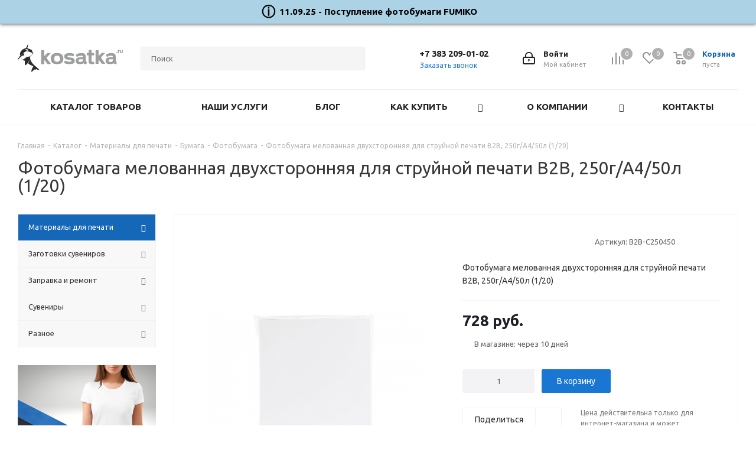

--- FILE ---
content_type: application/javascript
request_url: https://www.kosatka.ru/bitrix/js/ui/entity-selector/dist/entity-selector.bundle.js?1762412535298364
body_size: 46615
content:
/* eslint-disable */
this.BX = this.BX || {};
this.BX.UI = this.BX.UI || {};
(function (exports,main_popup,main_core_collections,ui_iconSet_outline,ui_iconSet_api_core,main_core_events,main_core,main_loader) {
	'use strict';

	let ItemNodeComparator = /*#__PURE__*/function () {
	  function ItemNodeComparator() {
	    babelHelpers.classCallCheck(this, ItemNodeComparator);
	  }
	  babelHelpers.createClass(ItemNodeComparator, null, [{
	    key: "makeMultipleComparator",
	    value: function makeMultipleComparator(order) {
	      const props = Object.keys(order).map(property => `get${main_core.Text.capitalize(property)}`);

	      /*
	      asc *
	      asc nulls last *
	      asc nulls first
	      	desc *
	      desc nulls first *
	      desc nulls last
	      */
	      const directions = [];
	      Object.values(order).forEach(element => {
	        const direction = element.toLowerCase().trim();

	        // Default sorting: 'asc' || 'asc nulls last'
	        let ascOrdering = true;
	        let nullsOrdering = true;
	        if (direction === 'desc' || direction === 'desc nulls first') {
	          ascOrdering = false;
	        } else if (direction === 'asc nulls first') {
	          nullsOrdering = false;
	        } else if (direction === 'desc nulls last') {
	          ascOrdering = false;
	          nullsOrdering = false;
	        }
	        directions.push({
	          ascOrdering,
	          nullsOrdering
	        });
	      });
	      const numberOfProperties = props.length;
	      return (nodeA, nodeB) => {
	        let i = 0;
	        let result = 0;
	        while (result === 0 && i < numberOfProperties) {
	          const propertyGetter = props[i];
	          const direction = directions[i];
	          result = this.compareItemNodes(nodeA, nodeB, propertyGetter, direction.ascOrdering, direction.nullsOrdering);
	          i += 1;
	        }
	        return result;
	      };
	    }
	  }, {
	    key: "compareItemNodes",
	    value: function compareItemNodes(nodeA, nodeB, propertyGetter, ascOrdering, nullsOrdering) {
	      const itemA = nodeA.getItem();
	      const itemB = nodeB.getItem();
	      itemA.getCustomData().get();
	      const valueA = itemA[propertyGetter]();
	      const valueB = itemB[propertyGetter]();
	      let result = 0;
	      if (valueA !== null && valueB === null) {
	        result = nullsOrdering ? -1 : 1;
	      } else if (valueA === null && valueB !== null) {
	        result = nullsOrdering ? 1 : -1;
	      } else if (valueA === null && valueB === null) {
	        result = ascOrdering ? -1 : 1;
	      } else {
	        if (main_core.Type.isString(valueA)) {
	          result = valueA.localeCompare(valueB);
	        } else {
	          result = valueA - valueB;
	        }
	      }
	      const sortOrder = ascOrdering ? 1 : -1;
	      return result * sortOrder;
	    }
	  }]);
	  return ItemNodeComparator;
	}();

	let TextNodeType = /*#__PURE__*/function () {
	  function TextNodeType() {
	    babelHelpers.classCallCheck(this, TextNodeType);
	  }
	  babelHelpers.createClass(TextNodeType, null, [{
	    key: "isValid",
	    value: function isValid(type) {
	      return main_core.Type.isString(type) && (type === this.HTML || type === this.TEXT);
	    }
	  }]);
	  return TextNodeType;
	}();
	babelHelpers.defineProperty(TextNodeType, "TEXT", 'text');
	babelHelpers.defineProperty(TextNodeType, "HTML", 'html');

	let TextNode = /*#__PURE__*/function () {
	  function TextNode(options) {
	    babelHelpers.classCallCheck(this, TextNode);
	    babelHelpers.defineProperty(this, "text", null);
	    babelHelpers.defineProperty(this, "type", null);
	    if (main_core.Type.isPlainObject(options)) {
	      if (main_core.Type.isString(options.text)) {
	        this.text = options.text;
	      }
	      if (TextNodeType.isValid(options.type)) {
	        this.type = options.type;
	      }
	    } else if (main_core.Type.isString(options)) {
	      this.text = options;
	    }
	  }
	  babelHelpers.createClass(TextNode, [{
	    key: "getText",
	    value: function getText() {
	      return this.text;
	    }
	  }, {
	    key: "getType",
	    value: function getType() {
	      return this.type;
	    }
	  }, {
	    key: "isNullable",
	    value: function isNullable() {
	      return this.getText() === null;
	    }
	  }, {
	    key: "renderTo",
	    value: function renderTo(element) {
	      const text = this.getText();
	      if (text === null) {
	        return;
	      }
	      if (this.getType() === null || this.getType() === TextNodeType.TEXT) {
	        element.textContent = text;
	      } else if (this.getType() === TextNodeType.HTML) {
	        element.innerHTML = text;
	      }
	    }
	  }, {
	    key: "toString",
	    value: function toString() {
	      var _this$getText;
	      return (_this$getText = this.getText()) !== null && _this$getText !== void 0 ? _this$getText : '';
	    }
	  }, {
	    key: "toJSON",
	    value: function toJSON() {
	      if (this.getType() === null) {
	        return this.getText();
	      } else {
	        return {
	          text: this.getText(),
	          type: this.getType()
	        };
	      }
	    }
	  }]);
	  return TextNode;
	}();

	let Highlighter = /*#__PURE__*/function () {
	  function Highlighter() {
	    babelHelpers.classCallCheck(this, Highlighter);
	  }
	  babelHelpers.createClass(Highlighter, null, [{
	    key: "mark",
	    value: function mark(text, matches) {
	      let encode = true;
	      if (text instanceof TextNode) {
	        if (text.getType() === 'html') {
	          encode = false;
	        }
	        text = text.getText();
	      }
	      if (!main_core.Type.isStringFilled(text) || !matches || matches.count() === 0) {
	        return text;
	      }
	      let result = '';
	      let offset = 0;
	      let chunk = '';
	      matches.forEach(match => {
	        if (offset > match.getStartIndex()) {
	          return;
	        }
	        chunk = text.substring(offset, match.getStartIndex());
	        result += encode ? main_core.Text.encode(chunk) : chunk;
	        result += '<span class="ui-selector-highlight-mark">';
	        chunk = text.substring(match.getStartIndex(), match.getEndIndex());
	        result += encode ? main_core.Text.encode(chunk) : chunk;
	        result += '</span>';
	        offset = match.getEndIndex();
	      });
	      chunk = text.substring(offset);
	      result += encode ? main_core.Text.encode(chunk) : chunk;
	      return result;
	    }
	  }]);
	  return Highlighter;
	}();

	let ItemBadge = /*#__PURE__*/function () {
	  function ItemBadge(badgeOptions) {
	    babelHelpers.classCallCheck(this, ItemBadge);
	    babelHelpers.defineProperty(this, "title", null);
	    babelHelpers.defineProperty(this, "textColor", null);
	    babelHelpers.defineProperty(this, "bgColor", null);
	    babelHelpers.defineProperty(this, "containers", new WeakMap());
	    const options = main_core.Type.isPlainObject(badgeOptions) ? badgeOptions : {};
	    this.setTitle(options.title);
	    this.setTextColor(options.textColor);
	    this.setBgColor(options.bgColor);
	  }
	  babelHelpers.createClass(ItemBadge, [{
	    key: "getTitle",
	    value: function getTitle() {
	      const titleNode = this.getTitleNode();
	      return titleNode !== null && !titleNode.isNullable() ? titleNode.getText() : '';
	    }
	  }, {
	    key: "getTitleNode",
	    value: function getTitleNode() {
	      return this.title;
	    }
	  }, {
	    key: "setTitle",
	    value: function setTitle(title) {
	      if (main_core.Type.isStringFilled(title) || main_core.Type.isPlainObject(title) || title === null) {
	        this.title = title === null ? null : new TextNode(title);
	      }
	    }
	  }, {
	    key: "getTextColor",
	    value: function getTextColor() {
	      return this.textColor;
	    }
	  }, {
	    key: "setTextColor",
	    value: function setTextColor(textColor) {
	      if (main_core.Type.isString(textColor) || textColor === null) {
	        this.textColor = textColor;
	      }
	    }
	  }, {
	    key: "getBgColor",
	    value: function getBgColor() {
	      return this.bgColor;
	    }
	  }, {
	    key: "setBgColor",
	    value: function setBgColor(bgColor) {
	      if (main_core.Type.isString(bgColor) || bgColor === null) {
	        this.bgColor = bgColor;
	      }
	    }
	  }, {
	    key: "getContainer",
	    value: function getContainer(target) {
	      let container = this.containers.get(target);
	      if (!container) {
	        container = document.createElement('span');
	        container.className = 'ui-selector-item-badge';
	        this.containers.set(target, container);
	      }
	      return container;
	    }
	  }, {
	    key: "renderTo",
	    value: function renderTo(target) {
	      const container = this.getContainer(target);
	      const titleNode = this.getTitleNode();
	      if (titleNode) {
	        this.getTitleNode().renderTo(container);
	      } else {
	        container.textContent = '';
	      }
	      main_core.Dom.style(container, 'color', this.getTextColor());
	      main_core.Dom.style(container, 'background-color', this.getBgColor());
	      main_core.Dom.append(container, target);
	    }
	  }, {
	    key: "toJSON",
	    value: function toJSON() {
	      return {
	        title: this.getTitleNode(),
	        textColor: this.getTextColor(),
	        bgColor: this.getBgColor()
	      };
	    }
	  }]);
	  return ItemBadge;
	}();

	let SearchField = /*#__PURE__*/function () {
	  function SearchField(fieldOptions) {
	    babelHelpers.classCallCheck(this, SearchField);
	    babelHelpers.defineProperty(this, "name", null);
	    babelHelpers.defineProperty(this, "type", 'string');
	    babelHelpers.defineProperty(this, "searchable", true);
	    babelHelpers.defineProperty(this, "system", false);
	    babelHelpers.defineProperty(this, "sort", null);
	    const options = main_core.Type.isPlainObject(fieldOptions) ? fieldOptions : {};
	    if (!main_core.Type.isStringFilled(options.name)) {
	      throw new Error('EntitySelector.SearchField: "name" parameter is required.');
	    }
	    this.name = options.name;
	    this.setType(options.type);
	    this.setSystem(options.system);
	    this.setSort(options.sort);
	    this.setSearchable(options.searchable);
	  }
	  babelHelpers.createClass(SearchField, [{
	    key: "getName",
	    value: function getName() {
	      return this.name;
	    }
	  }, {
	    key: "getType",
	    value: function getType() {
	      return this.type;
	    }
	  }, {
	    key: "setType",
	    value: function setType(type) {
	      if (main_core.Type.isStringFilled(type)) {
	        this.type = type;
	      }
	    }
	  }, {
	    key: "getSort",
	    value: function getSort() {
	      return this.sort;
	    }
	  }, {
	    key: "setSort",
	    value: function setSort(sort) {
	      if (main_core.Type.isNumber(sort) || sort === null) {
	        this.sort = sort;
	      }
	    }
	  }, {
	    key: "setSearchable",
	    value: function setSearchable(flag) {
	      if (main_core.Type.isBoolean(flag)) {
	        this.searchable = flag;
	      }
	    }
	  }, {
	    key: "isSearchable",
	    value: function isSearchable() {
	      return this.searchable;
	    }
	  }, {
	    key: "setSystem",
	    value: function setSystem(flag) {
	      if (main_core.Type.isBoolean(flag)) {
	        this.system = flag;
	      }
	    }
	  }, {
	    key: "isCustom",
	    value: function isCustom() {
	      return !this.isSystem();
	    }
	  }, {
	    key: "isSystem",
	    value: function isSystem() {
	      return this.system;
	    }
	  }]);
	  return SearchField;
	}();

	let MatchIndex = /*#__PURE__*/function () {
	  function MatchIndex(field, queryWord, startIndex) {
	    babelHelpers.classCallCheck(this, MatchIndex);
	    babelHelpers.defineProperty(this, "field", null);
	    babelHelpers.defineProperty(this, "queryWord", null);
	    babelHelpers.defineProperty(this, "startIndex", null);
	    babelHelpers.defineProperty(this, "endIndex", null);
	    this.field = field;
	    this.queryWord = queryWord;
	    this.startIndex = startIndex;
	    this.endIndex = startIndex + queryWord.length;
	  }
	  babelHelpers.createClass(MatchIndex, [{
	    key: "getField",
	    value: function getField() {
	      return this.field;
	    }
	  }, {
	    key: "getQueryWord",
	    value: function getQueryWord() {
	      return this.queryWord;
	    }
	  }, {
	    key: "getStartIndex",
	    value: function getStartIndex() {
	      return this.startIndex;
	    }
	  }, {
	    key: "getEndIndex",
	    value: function getEndIndex() {
	      return this.endIndex;
	    }
	  }]);
	  return MatchIndex;
	}();

	const comparator = (a, b) => {
	  if (a.getStartIndex() === b.getStartIndex()) {
	    return a.getEndIndex() > b.getEndIndex() ? -1 : 1;
	  } else {
	    return a.getStartIndex() > b.getStartIndex() ? 1 : -1;
	  }
	};
	let MatchField = /*#__PURE__*/function () {
	  function MatchField(field, indexes = []) {
	    babelHelpers.classCallCheck(this, MatchField);
	    babelHelpers.defineProperty(this, "field", null);
	    babelHelpers.defineProperty(this, "matchIndexes", new main_core_collections.OrderedArray(comparator));
	    this.field = field;
	    this.addIndexes(indexes);
	  }
	  babelHelpers.createClass(MatchField, [{
	    key: "getField",
	    value: function getField() {
	      return this.field;
	    }
	  }, {
	    key: "getMatches",
	    value: function getMatches() {
	      return this.matchIndexes;
	    }
	  }, {
	    key: "addIndex",
	    value: function addIndex(matchIndex) {
	      this.matchIndexes.add(matchIndex);
	    }
	  }, {
	    key: "addIndexes",
	    value: function addIndexes(matchIndexes) {
	      if (main_core.Type.isArray(matchIndexes)) {
	        matchIndexes.forEach(matchIndex => {
	          this.addIndex(matchIndex);
	        });
	      }
	    }
	  }]);
	  return MatchField;
	}();

	let Animation = /*#__PURE__*/function () {
	  function Animation() {
	    babelHelpers.classCallCheck(this, Animation);
	  }
	  babelHelpers.createClass(Animation, null, [{
	    key: "handleTransitionEnd",
	    value: function handleTransitionEnd(element, propertyName) {
	      const properties = main_core.Type.isArray(propertyName) ? new Set(propertyName) : new Set([propertyName]);
	      return new Promise(function (resolve) {
	        const handler = event => {
	          if (event.target !== element || !properties.has(event.propertyName)) {
	            return;
	          }
	          properties.delete(event.propertyName);
	          if (properties.size === 0) {
	            resolve(event);
	            main_core.Event.unbind(element, 'transitionend', handler);
	          }
	        };
	        main_core.Event.bind(element, 'transitionend', handler);
	      });
	    }
	  }, {
	    key: "handleAnimationEnd",
	    value: function handleAnimationEnd(element, animationName) {
	      return new Promise(resolve => {
	        const handler = event => {
	          if (!animationName || event.animationName === animationName) {
	            resolve(event);
	            main_core.Event.unbind(element, 'animationend', handler);
	          }
	        };
	        main_core.Event.bind(element, 'animationend', handler);
	      });
	    }
	  }]);
	  return Animation;
	}();

	const regexp = /^data:((?:\w+\/(?:(?!;).)+)?)((?:;[\w\W]*?[^;])*),(.+)$/;
	const isDataUri = str => {
	  return typeof str === 'string' ? str.match(regexp) : false;
	};
	function encodeUrl(url) {
	  if (isDataUri(url)) {
	    return url;
	  }
	  return encodeURI(url);
	}

	function _classPrivateMethodInitSpec(obj, privateSet) { _checkPrivateRedeclaration(obj, privateSet); privateSet.add(obj); }
	function _checkPrivateRedeclaration(obj, privateCollection) { if (privateCollection.has(obj)) { throw new TypeError("Cannot initialize the same private elements twice on an object"); } }
	function _classStaticPrivateMethodGet(receiver, classConstructor, method) { _classCheckPrivateStaticAccess(receiver, classConstructor); return method; }
	function _classCheckPrivateStaticAccess(receiver, classConstructor) { if (receiver !== classConstructor) { throw new TypeError("Private static access of wrong provenance"); } }
	function _classPrivateMethodGet(receiver, privateSet, fn) { if (!privateSet.has(receiver)) { throw new TypeError("attempted to get private field on non-instance"); } return fn; }
	let RenderMode = function RenderMode() {
	  babelHelpers.classCallCheck(this, RenderMode);
	};
	babelHelpers.defineProperty(RenderMode, "PARTIAL", 'partial');
	babelHelpers.defineProperty(RenderMode, "OVERRIDE", 'override');
	var _setHidden = /*#__PURE__*/new WeakSet();
	var _makeEllipsisTitle = /*#__PURE__*/new WeakSet();
	let ItemNode = /*#__PURE__*/function () {
	  // for the fast access

	  function ItemNode(item, nodeOptions) {
	    babelHelpers.classCallCheck(this, ItemNode);
	    _classPrivateMethodInitSpec(this, _makeEllipsisTitle);
	    _classPrivateMethodInitSpec(this, _setHidden);
	    babelHelpers.defineProperty(this, "item", null);
	    babelHelpers.defineProperty(this, "tab", null);
	    babelHelpers.defineProperty(this, "cache", new main_core.Cache.MemoryCache());
	    babelHelpers.defineProperty(this, "parentNode", null);
	    babelHelpers.defineProperty(this, "children", null);
	    babelHelpers.defineProperty(this, "childItems", new WeakMap());
	    babelHelpers.defineProperty(this, "loaded", false);
	    babelHelpers.defineProperty(this, "dynamic", false);
	    babelHelpers.defineProperty(this, "dynamicPromise", null);
	    babelHelpers.defineProperty(this, "loader", null);
	    babelHelpers.defineProperty(this, "open", false);
	    babelHelpers.defineProperty(this, "autoOpen", false);
	    babelHelpers.defineProperty(this, "focused", false);
	    babelHelpers.defineProperty(this, "renderMode", RenderMode.PARTIAL);
	    babelHelpers.defineProperty(this, "title", null);
	    babelHelpers.defineProperty(this, "subtitle", null);
	    babelHelpers.defineProperty(this, "supertitle", null);
	    babelHelpers.defineProperty(this, "caption", null);
	    babelHelpers.defineProperty(this, "captionOptions", {});
	    babelHelpers.defineProperty(this, "avatar", null);
	    babelHelpers.defineProperty(this, "avatarOptions", null);
	    babelHelpers.defineProperty(this, "link", null);
	    babelHelpers.defineProperty(this, "linkTitle", null);
	    babelHelpers.defineProperty(this, "textColor", null);
	    babelHelpers.defineProperty(this, "badges", null);
	    babelHelpers.defineProperty(this, "badgesOptions", {});
	    babelHelpers.defineProperty(this, "hidden", false);
	    babelHelpers.defineProperty(this, "highlights", []);
	    babelHelpers.defineProperty(this, "renderWithDebounce", main_core.Runtime.debounce(this.render, 50, this));
	    const options = main_core.Type.isPlainObject(nodeOptions) ? nodeOptions : {};
	    if (main_core.Type.isObject(item)) {
	      this.item = item;
	    }
	    let comparator = null;
	    if (main_core.Type.isFunction(options.itemOrder)) {
	      comparator = options.itemOrder;
	    } else if (main_core.Type.isPlainObject(options.itemOrder)) {
	      comparator = ItemNodeComparator.makeMultipleComparator(options.itemOrder);
	    }
	    this.children = new main_core_collections.OrderedArray(comparator);
	    this.renderMode = options.renderMode === RenderMode.OVERRIDE ? RenderMode.OVERRIDE : RenderMode.PARTIAL;
	    if (this.renderMode === RenderMode.OVERRIDE) {
	      this.setTitle('');
	      this.setSubtitle('');
	      this.setSupertitle('');
	      this.setCaption('');
	      this.setLinkTitle('');
	      this.avatar = '';
	      this.avatarOptions = {
	        bgSize: null,
	        bgColor: null,
	        bgImage: null,
	        border: null,
	        borderRadius: null,
	        outline: null,
	        outlineOffset: null
	      };
	      this.textColor = '';
	      this.link = '';
	      this.badges = [];
	      this.captionOptions = {
	        fitContent: null,
	        maxWidth: null,
	        justifyContent: null
	      };
	      this.badgesOptions = {
	        fitContent: null,
	        maxWidth: null,
	        justifyContent: null
	      };
	    }
	    this.setTitle(options.title);
	    this.setSubtitle(options.subtitle);
	    this.setSupertitle(options.supertitle);
	    this.setCaption(options.caption);
	    this.setCaptionOptions(options.captionOptions);
	    this.setAvatar(options.avatar);
	    this.setAvatarOptions(options.avatarOptions);
	    this.setTextColor(options.textColor);
	    this.setLink(options.link);
	    this.setLinkTitle(options.linkTitle);
	    this.setBadges(options.badges);
	    this.setBadgesOptions(options.badgesOptions);
	    this.setDynamic(options.dynamic);
	    this.setOpen(options.open);
	  }
	  babelHelpers.createClass(ItemNode, [{
	    key: "getItem",
	    value: function getItem() {
	      return this.item;
	    }
	  }, {
	    key: "isRoot",
	    value: function isRoot() {
	      return this.getParentNode() === null;
	    }
	  }, {
	    key: "getDialog",
	    value: function getDialog() {
	      return this.getTab().getDialog();
	    }
	  }, {
	    key: "setTab",
	    value: function setTab(tab) {
	      this.tab = tab;
	    }
	  }, {
	    key: "getTab",
	    value: function getTab() {
	      return this.tab;
	    }
	  }, {
	    key: "getParentNode",
	    value: function getParentNode() {
	      return this.parentNode;
	    }
	  }, {
	    key: "setParentNode",
	    value: function setParentNode(parentNode) {
	      this.parentNode = parentNode;
	    }
	  }, {
	    key: "getNextSibling",
	    value: function getNextSibling() {
	      if (!this.getParentNode()) {
	        return null;
	      }
	      const siblings = this.getParentNode().getChildren();
	      const index = siblings.getIndex(this);
	      return siblings.getByIndex(index + 1);
	    }
	  }, {
	    key: "getPreviousSibling",
	    value: function getPreviousSibling() {
	      if (!this.getParentNode()) {
	        return null;
	      }
	      const siblings = this.getParentNode().getChildren();
	      const index = siblings.getIndex(this);
	      return siblings.getByIndex(index - 1);
	    }
	  }, {
	    key: "addChildren",
	    value: function addChildren(children) {
	      if (!main_core.Type.isArray(children)) {
	        return;
	      }
	      children.forEach(childOptions => {
	        delete childOptions.tabs;
	        const childItem = this.getDialog().addItem(childOptions);
	        const childNode = this.addItem(childItem, childOptions.nodeOptions);
	        childNode.addChildren(childOptions.children);
	      });
	    }
	  }, {
	    key: "addChild",
	    value: function addChild(child) {
	      if (!(child instanceof ItemNode)) {
	        throw new Error('EntitySelector.ItemNode: an item must be an instance of EntitySelector.ItemNode.');
	      }
	      if (this.isChildOf(child) || child === this) {
	        throw new Error('EntitySelector.ItemNode: a child item cannot be a parent of current item.');
	      }
	      if (this.getChildren().has(child) || this.childItems.has(child.getItem())) {
	        return null;
	      }
	      this.getChildren().add(child);
	      this.childItems.set(child.getItem(), child);
	      child.setTab(this.getTab());
	      child.setParentNode(this);
	      if (this.isRendered()) {
	        this.renderWithDebounce();
	      }
	      return child;
	    }
	  }, {
	    key: "getDepthLevel",
	    value: function getDepthLevel() {
	      return this.isRoot() ? 0 : this.getParentNode().getDepthLevel() + 1;
	    }
	  }, {
	    key: "addItem",
	    value: function addItem(item, nodeOptions) {
	      let itemNode = this.childItems.get(item);
	      if (!itemNode) {
	        itemNode = item.createNode(nodeOptions);
	        this.addChild(itemNode);
	      }
	      return itemNode;
	    }
	  }, {
	    key: "addItems",
	    value: function addItems(items) {
	      if (main_core.Type.isArray(items)) {
	        this.disableRender();
	        items.forEach(item => {
	          if (main_core.Type.isArray(item) && item.length === 2) {
	            this.addItem(item[0], item[1]);
	          } else if (item instanceof Item) {
	            this.addItem(item);
	          }
	        });
	        this.enableRender();
	        if (this.isRendered()) {
	          this.renderWithDebounce();
	        }
	      }
	    }
	  }, {
	    key: "hasItem",
	    value: function hasItem(item) {
	      return this.childItems.has(item);
	    }
	  }, {
	    key: "removeChild",
	    value: function removeChild(child) {
	      if (!this.getChildren().has(child)) {
	        return false;
	      }
	      child.removeChildren();
	      if (child.isFocused()) {
	        child.unfocus();
	      }
	      child.setParentNode(null);
	      child.getItem().removeNode(child);
	      this.getChildren().delete(child);
	      this.childItems.delete(child.getItem());
	      if (this.isRendered()) {
	        main_core.Dom.remove(child.getOuterContainer());
	      }
	      return true;
	    }
	  }, {
	    key: "removeChildren",
	    value: function removeChildren() {
	      if (!this.hasChildren()) {
	        return;
	      }
	      this.getChildren().forEach(node => {
	        node.removeChildren();
	        if (node.isFocused()) {
	          node.unfocus();
	        }
	        node.setParentNode(null);
	        node.getItem().removeNode(node);
	      });
	      this.getChildren().clear();
	      this.childItems = new WeakMap();
	      if (this.isRendered()) {
	        if (main_core.Browser.isIE()) {
	          main_core.Dom.clean(this.getChildrenContainer());
	        } else {
	          this.getChildrenContainer().textContent = '';
	        }
	      }
	    }
	  }, {
	    key: "hasChild",
	    value: function hasChild(child) {
	      return this.getChildren().has(child);
	    }
	  }, {
	    key: "isChildOf",
	    value: function isChildOf(parent) {
	      let parentNode = this.getParentNode();
	      while (parentNode !== null) {
	        if (parentNode === parent) {
	          return true;
	        }
	        parentNode = parentNode.getParentNode();
	      }
	      return false;
	    }
	  }, {
	    key: "getFirstChild",
	    value: function getFirstChild() {
	      return this.children.getFirst();
	    }
	  }, {
	    key: "getLastChild",
	    value: function getLastChild() {
	      return this.children.getLast();
	    }
	  }, {
	    key: "getChildren",
	    value: function getChildren() {
	      return this.children;
	    }
	  }, {
	    key: "hasChildren",
	    value: function hasChildren() {
	      return this.children.count() > 0;
	    }
	  }, {
	    key: "loadChildren",
	    value: function loadChildren() {
	      if (!this.isDynamic()) {
	        throw new Error('EntitySelector.ItemNode.loadChildren: an item node is not dynamic.');
	      }
	      if (this.dynamicPromise) {
	        return this.dynamicPromise;
	      }
	      this.dynamicPromise = main_core.ajax.runAction('ui.entityselector.getChildren', {
	        json: {
	          parentItem: this.getItem().getAjaxJson(),
	          dialog: this.getDialog().getAjaxJson()
	        },
	        getParameters: {
	          context: this.getDialog().getContext()
	        }
	      });
	      this.dynamicPromise.then(response => {
	        if (response && response.data && main_core.Type.isPlainObject(response.data.dialog)) {
	          this.addChildren(response.data.dialog.items);
	          this.render();
	        }
	        this.loaded = true;
	      });
	      this.dynamicPromise.catch(error => {
	        this.loaded = false;
	        this.dynamicPromise = null;
	        console.error(error);
	      });
	      return this.dynamicPromise;
	    }
	  }, {
	    key: "setOpen",
	    value: function setOpen(open) {
	      if (main_core.Type.isBoolean(open)) {
	        if (open && this.isDynamic() && !this.isLoaded()) {
	          this.setAutoOpen(true);
	        } else {
	          this.open = open;
	        }
	      }
	    }
	  }, {
	    key: "isOpen",
	    value: function isOpen() {
	      return this.open;
	    }
	  }, {
	    key: "isAutoOpen",
	    value: function isAutoOpen() {
	      return this.autoOpen && this.isDynamic() && !this.isLoaded();
	    }
	  }, {
	    key: "setAutoOpen",
	    value: function setAutoOpen(autoOpen) {
	      if (main_core.Type.isBoolean(autoOpen)) {
	        this.autoOpen = autoOpen;
	      }
	    }
	  }, {
	    key: "setDynamic",
	    value: function setDynamic(dynamic) {
	      if (main_core.Type.isBoolean(dynamic)) {
	        this.dynamic = dynamic;
	      }
	    }
	  }, {
	    key: "isDynamic",
	    value: function isDynamic() {
	      return this.dynamic;
	    }
	  }, {
	    key: "isLoaded",
	    value: function isLoaded() {
	      return this.loaded;
	    }
	  }, {
	    key: "getLoader",
	    value: function getLoader() {
	      if (this.loader === null) {
	        this.loader = new main_loader.Loader({
	          target: this.getIndicatorContainer(),
	          size: 30
	        });
	      }
	      return this.loader;
	    }
	  }, {
	    key: "showLoader",
	    value: function showLoader() {
	      void this.getLoader().show();
	      main_core.Dom.addClass(this.getIndicatorContainer(), 'ui-selector-item-indicator-hidden');
	    }
	  }, {
	    key: "hideLoader",
	    value: function hideLoader() {
	      void this.getLoader().hide();
	      main_core.Dom.removeClass(this.getIndicatorContainer(), 'ui-selector-item-indicator-hidden');
	    }
	  }, {
	    key: "destroyLoader",
	    value: function destroyLoader() {
	      this.getLoader().destroy();
	      this.loader = null;
	      main_core.Dom.removeClass(this.getIndicatorContainer(), 'ui-selector-item-indicator-hidden');
	    }
	  }, {
	    key: "expand",
	    value: function expand() {
	      if (this.isOpen() || !this.hasChildren() && !this.isDynamic()) {
	        return;
	      }
	      if (this.isDynamic() && !this.isLoaded()) {
	        this.loadChildren().then(() => {
	          this.destroyLoader();
	          this.expand();
	        });
	        this.showLoader();
	        return;
	      }
	      main_core.Dom.addClass(this.getOuterContainer(), 'ui-selector-item-box-open');
	      main_core.Dom.style(this.getChildrenContainer(), 'height', '0px');
	      main_core.Dom.style(this.getChildrenContainer(), 'opacity', 0);
	      requestAnimationFrame(() => {
	        requestAnimationFrame(() => {
	          main_core.Dom.style(this.getChildrenContainer(), 'height', `${this.getChildrenContainer().scrollHeight}px`);
	          main_core.Dom.style(this.getChildrenContainer(), 'opacity', 1);
	          Animation.handleTransitionEnd(this.getChildrenContainer(), 'height').then(() => {
	            main_core.Dom.style(this.getChildrenContainer(), 'height', null);
	            main_core.Dom.style(this.getChildrenContainer(), 'opacity', null);
	            main_core.Dom.addClass(this.getOuterContainer(), 'ui-selector-item-box-open');
	            this.setOpen(true);
	          });
	        });
	      });
	    }
	  }, {
	    key: "collapse",
	    value: function collapse() {
	      if (!this.isOpen()) {
	        return;
	      }
	      main_core.Dom.style(this.getChildrenContainer(), 'height', `${this.getChildrenContainer().offsetHeight}px`);
	      requestAnimationFrame(() => {
	        requestAnimationFrame(() => {
	          main_core.Dom.style(this.getChildrenContainer(), 'height', '0px');
	          main_core.Dom.style(this.getChildrenContainer(), 'opacity', 0);
	          Animation.handleTransitionEnd(this.getChildrenContainer(), 'height').then(() => {
	            main_core.Dom.style(this.getChildrenContainer(), 'height', null);
	            main_core.Dom.style(this.getChildrenContainer(), 'opacity', null);
	            main_core.Dom.removeClass(this.getOuterContainer(), 'ui-selector-item-box-open');
	            this.setOpen(false);
	          });
	        });
	      });
	    }
	  }, {
	    key: "render",
	    value: function render(appendChildren = false) {
	      if (this.isRoot()) {
	        this.renderRoot(appendChildren);
	        return;
	      }
	      const titleNode = this.getTitleNode();
	      if (titleNode) {
	        titleNode.renderTo(this.getTitleContainer());
	      } else {
	        this.getTitleContainer().textContent = '';
	      }
	      const supertitleNode = this.getSupertitleNode();
	      if (supertitleNode) {
	        supertitleNode.renderTo(this.getSupertitleContainer());
	      } else {
	        this.getSupertitleContainer().textContent = '';
	      }
	      const subtitleNode = this.getSubtitleNode();
	      if (subtitleNode) {
	        subtitleNode.renderTo(this.getSubtitleContainer());
	      } else {
	        this.getSubtitleContainer().textContent = '';
	      }
	      const captionNode = this.getCaptionNode();
	      if (captionNode) {
	        captionNode.renderTo(this.getCaptionContainer());
	      } else {
	        this.getCaptionContainer().textContent = '';
	      }
	      const captionFitContent = this.getCaptionOption('fitContent');
	      if (main_core.Type.isBoolean(captionFitContent)) {
	        main_core.Dom.style(this.getCaptionContainer(), 'flex-shrink', captionFitContent ? 0 : null);
	      }
	      const captionJustifyContent = this.getCaptionOption('justifyContent');
	      if (main_core.Type.isStringFilled(captionJustifyContent) || captionJustifyContent === null) {
	        main_core.Dom.style(this.getCaptionContainer(), {
	          flexGrow: captionJustifyContent ? '1' : null,
	          textAlign: captionJustifyContent || null
	        });
	      }
	      const captionMaxWidth = this.getCaptionOption('maxWidth');
	      if (main_core.Type.isString(captionMaxWidth) || main_core.Type.isNumber(captionMaxWidth)) {
	        main_core.Dom.style(this.getCaptionContainer(), 'max-width', main_core.Type.isNumber(captionMaxWidth) ? `${captionMaxWidth}px` : captionMaxWidth);
	      }
	      if (main_core.Type.isStringFilled(this.getTextColor())) {
	        this.getTitleContainer().style.color = this.getTextColor();
	      } else {
	        this.getTitleContainer().style.removeProperty('color');
	      }
	      const avatar = this.getAvatar();
	      if (main_core.Type.isStringFilled(avatar)) {
	        this.getAvatarContainer().style.backgroundImage = `url('${encodeUrl(avatar)}')`;
	      } else {
	        const bgImage = this.getAvatarOption('bgImage');
	        if (main_core.Type.isStringFilled(bgImage)) {
	          this.getAvatarContainer().style.backgroundImage = bgImage;
	        } else {
	          this.getAvatarContainer().style.removeProperty('background-image');
	        }
	      }
	      const bgColor = this.getAvatarOption('bgColor');
	      if (main_core.Type.isStringFilled(bgColor)) {
	        this.getAvatarContainer().style.backgroundColor = bgColor;
	      } else {
	        this.getAvatarContainer().style.removeProperty('background-color');
	      }
	      const bgSize = this.getAvatarOption('bgSize');
	      if (main_core.Type.isStringFilled(bgSize)) {
	        this.getAvatarContainer().style.backgroundSize = bgSize;
	      } else {
	        this.getAvatarContainer().style.removeProperty('background-size');
	      }
	      const border = this.getAvatarOption('border');
	      if (main_core.Type.isStringFilled(border)) {
	        this.getAvatarContainer().style.border = border;
	      } else {
	        this.getAvatarContainer().style.removeProperty('border');
	      }
	      const borderRadius = this.getAvatarOption('borderRadius');
	      if (main_core.Type.isStringFilled(borderRadius)) {
	        this.getAvatarContainer().style.borderRadius = borderRadius;
	      } else {
	        this.getAvatarContainer().style.removeProperty('border-radius');
	      }
	      const outline = this.getAvatarOption('outline');
	      main_core.Dom.style(this.getAvatarContainer(), 'outline', outline);
	      const outlineOffset = this.getAvatarOption('outlineOffset');
	      main_core.Dom.style(this.getAvatarContainer(), 'outline-offset', outlineOffset);
	      main_core.Dom.clean(this.getBadgeContainer());
	      this.getBadges().forEach(badge => {
	        badge.renderTo(this.getBadgeContainer());
	      });
	      const badgesFitContent = this.getBadgesOption('fitContent');
	      if (main_core.Type.isBoolean(badgesFitContent)) {
	        main_core.Dom.style(this.getBadgeContainer(), 'flex-shrink', badgesFitContent ? 0 : null);
	      }
	      const badgesJustifyContent = this.getBadgesOption('justifyContent');
	      if (main_core.Type.isStringFilled(badgesJustifyContent) || badgesJustifyContent === null) {
	        main_core.Dom.style(this.getBadgeContainer(), {
	          flexGrow: badgesJustifyContent ? '1' : null,
	          justifyContent: badgesJustifyContent || null
	        });
	      }
	      const badgesMaxWidth = this.getBadgesOption('maxWidth');
	      if (main_core.Type.isString(badgesMaxWidth) || main_core.Type.isNumber(badgesMaxWidth)) {
	        main_core.Dom.style(this.getBadgeContainer(), 'max-width', main_core.Type.isNumber(badgesMaxWidth) ? `${badgesMaxWidth}px` : badgesMaxWidth);
	      }
	      const linkTitleNode = this.getLinkTitleNode();
	      if (linkTitleNode) {
	        linkTitleNode.renderTo(this.getLinkTextContainer());
	      } else {
	        this.getLinkTextContainer().textContent = '';
	      }
	      if (this.hasChildren() || this.isDynamic()) {
	        main_core.Dom.addClass(this.getOuterContainer(), 'ui-selector-item-box-has-children');
	        if (this.getDepthLevel() >= this.getTab().getItemMaxDepth()) {
	          main_core.Dom.addClass(this.getOuterContainer(), 'ui-selector-item-box-max-depth');
	        }
	      } else if (this.getOuterContainer().classList.contains('ui-selector-item-box-has-children')) {
	        main_core.Dom.removeClass(this.getOuterContainer(), ['ui-selector-item-box-has-children', 'ui-selector-item-box-max-depth']);
	      }
	      if (this.hasChildren()) {
	        const hasVisibleChild = this.getChildren().getAll().some(child => {
	          return child.isHidden() !== true;
	        });
	        if (!hasVisibleChild) {
	          _classPrivateMethodGet(this, _setHidden, _setHidden2).call(this, true);
	        }
	      }
	      this.toggleVisibility();
	      this.highlight();
	      this.renderChildren(appendChildren);
	      if (this.isAutoOpen()) {
	        this.setAutoOpen(false);
	        requestAnimationFrame(() => {
	          requestAnimationFrame(() => {
	            this.expand();
	          });
	        });
	      }
	      this.rendered = true;
	    }
	    /**
	     * @private
	     */
	  }, {
	    key: "renderRoot",
	    value: function renderRoot(appendChildren = false) {
	      this.renderChildren(appendChildren);
	      this.rendered = true;
	      const stub = this.getTab().getStub();
	      if (stub && stub.isAutoShow() && (this.getDialog().isLoaded() || !this.getDialog().hasDynamicLoad())) {
	        if (this.hasChildren()) {
	          stub.hide();
	        } else {
	          stub.show();
	        }
	      }
	    }
	    /**
	     * @private
	     */
	  }, {
	    key: "renderChildren",
	    value: function renderChildren(appendChildren = false) {
	      if (!appendChildren) {
	        if (main_core.Browser.isIE()) {
	          main_core.Dom.clean(this.getChildrenContainer());
	        } else {
	          this.getChildrenContainer().textContent = '';
	        }
	      }
	      if (this.hasChildren()) {
	        let previousSibling = null;
	        this.getChildren().forEach(child => {
	          child.render(appendChildren);
	          const container = child.getOuterContainer();
	          if (!appendChildren) {
	            main_core.Dom.append(container, this.getChildrenContainer());
	          }
	          if (!container.parentNode) {
	            if (previousSibling !== null) {
	              main_core.Dom.insertAfter(container, previousSibling.getOuterContainer());
	            } else {
	              main_core.Dom.append(container, this.getChildrenContainer());
	            }
	          }
	          previousSibling = child;
	        });
	      }
	    }
	  }, {
	    key: "isRendered",
	    value: function isRendered() {
	      return this.rendered && this.getDialog() && this.getDialog().isRendered();
	    }
	  }, {
	    key: "enableRender",
	    value: function enableRender() {
	      this.rendered = true;
	    }
	  }, {
	    key: "disableRender",
	    value: function disableRender() {
	      this.rendered = false;
	    }
	  }, {
	    key: "getRenderMode",
	    value: function getRenderMode() {
	      return this.renderMode;
	    }
	  }, {
	    key: "isHidden",
	    value: function isHidden() {
	      return this.hidden === true || this.getItem().isHidden() === true;
	    }
	  }, {
	    key: "setHidden",
	    value: function setHidden(flag) {
	      if (!main_core.Type.isBoolean(flag) || this.isRoot()) {
	        return;
	      }
	      _classPrivateMethodGet(this, _setHidden, _setHidden2).call(this, flag);
	      if (this.isRendered()) {
	        this.toggleVisibility();
	        let parentNode = this.getParentNode();
	        const isHidden = this.isHidden();
	        while (parentNode.isRoot() === false) {
	          if (isHidden) {
	            const hasVisibleChild = parentNode.getChildren().getAll().some(child => {
	              return child.isHidden() !== true;
	            });
	            if (!hasVisibleChild) {
	              var _parentNode;
	              _classPrivateMethodGet(_parentNode = parentNode, _setHidden, _setHidden2).call(_parentNode, true);
	            }
	            parentNode.toggleVisibility();
	          } else {
	            var _parentNode2;
	            _classPrivateMethodGet(_parentNode2 = parentNode, _setHidden, _setHidden2).call(_parentNode2, false);
	            parentNode.toggleVisibility();
	            if (parentNode.isHidden()) {
	              break;
	            }
	          }
	          parentNode = parentNode.getParentNode();
	        }
	      }
	    }
	  }, {
	    key: "toggleVisibility",
	    value: function toggleVisibility() {
	      if (this.isHidden()) {
	        main_core.Dom.addClass(this.getOuterContainer(), '--hidden');
	      } else if (this.getOuterContainer().classList.contains('--hidden')) {
	        main_core.Dom.removeClass(this.getOuterContainer(), '--hidden');
	      }
	    }
	  }, {
	    key: "getTitle",
	    value: function getTitle() {
	      const titleNode = this.getTitleNode();
	      return titleNode !== null ? titleNode.getText() : null;
	    }
	  }, {
	    key: "getTitleNode",
	    value: function getTitleNode() {
	      return this.title !== null ? this.title : this.getItem().getTitleNode();
	    }
	  }, {
	    key: "setTitle",
	    value: function setTitle(title) {
	      if (main_core.Type.isString(title) || main_core.Type.isPlainObject(title)) {
	        this.title = new TextNode(title);
	      } else if (title === null) {
	        this.title = null;
	      }
	    }
	  }, {
	    key: "getSubtitle",
	    value: function getSubtitle() {
	      const subtitleNode = this.getSubtitleNode();
	      return subtitleNode !== null ? subtitleNode.getText() : null;
	    }
	  }, {
	    key: "getSubtitleNode",
	    value: function getSubtitleNode() {
	      return this.subtitle !== null ? this.subtitle : this.getItem().getSubtitleNode();
	    }
	  }, {
	    key: "setSubtitle",
	    value: function setSubtitle(subtitle) {
	      if (main_core.Type.isString(subtitle) || main_core.Type.isPlainObject(subtitle)) {
	        this.subtitle = new TextNode(subtitle);
	      } else if (subtitle === null) {
	        this.subtitle = null;
	      }
	    }
	  }, {
	    key: "getSupertitle",
	    value: function getSupertitle() {
	      const supertitleNode = this.getSupertitleNode();
	      return supertitleNode !== null ? supertitleNode.getText() : null;
	    }
	  }, {
	    key: "getSupertitleNode",
	    value: function getSupertitleNode() {
	      return this.supertitle !== null ? this.supertitle : this.getItem().getSupertitleNode();
	    }
	  }, {
	    key: "setSupertitle",
	    value: function setSupertitle(supertitle) {
	      if (main_core.Type.isString(supertitle) || main_core.Type.isPlainObject(supertitle)) {
	        this.supertitle = new TextNode(supertitle);
	      } else if (supertitle === null) {
	        this.supertitle = null;
	      }
	    }
	  }, {
	    key: "getCaption",
	    value: function getCaption() {
	      const caption = this.getCaptionNode();
	      return caption !== null ? caption.getText() : null;
	    }
	  }, {
	    key: "getCaptionNode",
	    value: function getCaptionNode() {
	      return this.caption !== null ? this.caption : this.getItem().getCaptionNode();
	    }
	  }, {
	    key: "setCaption",
	    value: function setCaption(caption) {
	      if (main_core.Type.isString(caption) || main_core.Type.isPlainObject(caption)) {
	        this.caption = new TextNode(caption);
	      } else if (caption === null) {
	        this.caption = null;
	      }
	    }
	  }, {
	    key: "getCaptionOption",
	    value: function getCaptionOption(option) {
	      if (!main_core.Type.isUndefined(this.captionOptions[option])) {
	        return this.captionOptions[option];
	      }
	      return this.getItem().getCaptionOption(option);
	    }
	  }, {
	    key: "setCaptionOption",
	    value: function setCaptionOption(option, value) {
	      if (main_core.Type.isStringFilled(option) && !main_core.Type.isUndefined(value)) {
	        this.captionOptions[option] = value;
	      }
	    }
	  }, {
	    key: "setCaptionOptions",
	    value: function setCaptionOptions(options) {
	      if (main_core.Type.isPlainObject(options)) {
	        Object.keys(options).forEach(option => {
	          this.setCaptionOption(option, options[option]);
	        });
	      }
	    }
	  }, {
	    key: "getAvatar",
	    value: function getAvatar() {
	      return this.avatar !== null ? this.avatar : this.getItem().getAvatar();
	    }
	  }, {
	    key: "setAvatar",
	    value: function setAvatar(avatar) {
	      if (main_core.Type.isString(avatar) || avatar === null) {
	        this.avatar = avatar;
	      }
	    }
	  }, {
	    key: "getAvatarOption",
	    value: function getAvatarOption(option) {
	      return this.avatarOptions === null || main_core.Type.isUndefined(this.avatarOptions[option]) ? this.getItem().getAvatarOption(option) : this.avatarOptions[option];
	    }
	  }, {
	    key: "setAvatarOption",
	    value: function setAvatarOption(option, value) {
	      if (main_core.Type.isStringFilled(option) && !main_core.Type.isUndefined(value)) {
	        if (this.avatarOptions === null) {
	          this.avatarOptions = {};
	        }
	        this.avatarOptions[option] = value;
	      }
	    }
	  }, {
	    key: "setAvatarOptions",
	    value: function setAvatarOptions(avatarOptions) {
	      if (main_core.Type.isPlainObject(avatarOptions)) {
	        Object.keys(avatarOptions).forEach(option => {
	          this.setAvatarOption(option, avatarOptions[option]);
	        });
	      }
	    }
	  }, {
	    key: "getTextColor",
	    value: function getTextColor() {
	      return this.textColor !== null ? this.textColor : this.getItem().getTextColor();
	    }
	  }, {
	    key: "setTextColor",
	    value: function setTextColor(textColor) {
	      if (main_core.Type.isString(textColor) || textColor === null) {
	        this.textColor = textColor;
	      }
	    }
	  }, {
	    key: "getLink",
	    value: function getLink() {
	      return this.link !== null ? this.getItem().replaceMacros(this.link) : this.getItem().getLink();
	    }
	  }, {
	    key: "setLink",
	    value: function setLink(link) {
	      if (main_core.Type.isString(link) || link === null) {
	        this.link = link;
	      }
	    }
	  }, {
	    key: "getLinkTitle",
	    value: function getLinkTitle() {
	      const linkTitle = this.getLinkTitleNode();
	      return linkTitle !== null ? linkTitle.getText() : null;
	    }
	  }, {
	    key: "getLinkTitleNode",
	    value: function getLinkTitleNode() {
	      return this.linkTitle !== null ? this.linkTitle : this.getItem().getLinkTitleNode();
	    }
	  }, {
	    key: "setLinkTitle",
	    value: function setLinkTitle(title) {
	      if (main_core.Type.isString(title) || main_core.Type.isPlainObject(title)) {
	        this.linkTitle = new TextNode(title);
	      } else if (title === null) {
	        this.linkTitle = null;
	      }
	    }
	  }, {
	    key: "getBadges",
	    value: function getBadges() {
	      return this.badges !== null ? this.badges : this.getItem().getBadges();
	    }
	  }, {
	    key: "setBadges",
	    value: function setBadges(badges) {
	      if (main_core.Type.isArray(badges)) {
	        this.badges = [];
	        badges.forEach(badge => {
	          this.badges.push(new ItemBadge(badge));
	        });
	      } else if (badges === null) {
	        this.badges = null;
	      }
	    }
	  }, {
	    key: "getBadgesOption",
	    value: function getBadgesOption(option) {
	      if (!main_core.Type.isUndefined(this.badgesOptions[option])) {
	        return this.badgesOptions[option];
	      }
	      return this.getItem().getBadgesOption(option);
	    }
	  }, {
	    key: "setBadgesOption",
	    value: function setBadgesOption(option, value) {
	      if (main_core.Type.isStringFilled(option) && !main_core.Type.isUndefined(value)) {
	        this.badgesOptions[option] = value;
	      }
	    }
	  }, {
	    key: "setBadgesOptions",
	    value: function setBadgesOptions(options) {
	      if (main_core.Type.isPlainObject(options)) {
	        Object.keys(options).forEach(option => {
	          this.setBadgesOption(option, options[option]);
	        });
	      }
	    }
	  }, {
	    key: "getOuterContainer",
	    value: function getOuterContainer() {
	      return this.cache.remember('outer-container', () => {
	        let className = '';
	        if (this.hasChildren() || this.isDynamic()) {
	          className += ' ui-selector-item-box-has-children';
	          if (this.getDepthLevel() >= this.getTab().getItemMaxDepth()) {
	            className += ' ui-selector-item-box-max-depth';
	          }
	        } else if (this.getItem().isSelected()) {
	          className += ' ui-selector-item-box-selected';
	        }
	        if (this.isOpen()) {
	          className += ' ui-selector-item-box-open';
	        }
	        const div = document.createElement('div');
	        div.className = `ui-selector-item-box${className}`;
	        div.appendChild(this.getContainer());
	        div.appendChild(this.getChildrenContainer());
	        return div;
	      });
	    }
	  }, {
	    key: "getChildrenContainer",
	    value: function getChildrenContainer() {
	      if (this.isRoot() && this.getTab()) {
	        return this.getTab().getItemsContainer();
	      }
	      return this.cache.remember('children-container', () => {
	        const div = document.createElement('div');
	        div.className = 'ui-selector-item-children';
	        return div;
	      });
	    }
	  }, {
	    key: "getContainer",
	    value: function getContainer() {
	      return this.cache.remember('container', () => {
	        const div = document.createElement('div');
	        div.className = 'ui-selector-item';
	        main_core.Event.bind(div, 'click', this.handleClick.bind(this));
	        main_core.Event.bind(div, 'mouseenter', this.handleMouseEnter.bind(this));
	        main_core.Event.bind(div, 'mouseleave', this.handleMouseLeave.bind(this));
	        div.appendChild(this.getAvatarContainer());
	        div.appendChild(this.getTitlesContainer());
	        div.appendChild(this.getIndicatorContainer());
	        if (main_core.Type.isStringFilled(this.getLink())) {
	          div.appendChild(this.getLinkContainer());
	        }
	        return div;
	      });
	    }
	  }, {
	    key: "getAvatarContainer",
	    value: function getAvatarContainer() {
	      return this.cache.remember('avatar', () => {
	        const div = document.createElement('div');
	        div.className = 'ui-selector-item-avatar';
	        return div;
	      });
	    }
	  }, {
	    key: "getTitlesContainer",
	    value: function getTitlesContainer() {
	      return this.cache.remember('titles', () => {
	        const div = document.createElement('div');
	        div.className = 'ui-selector-item-titles';
	        div.appendChild(this.getSupertitleContainer());
	        div.appendChild(this.getTitleBoxContainer());
	        div.appendChild(this.getSubtitleContainer());
	        return div;
	      });
	    }
	  }, {
	    key: "getTitleBoxContainer",
	    value: function getTitleBoxContainer() {
	      return this.cache.remember('title-box', () => {
	        const div = document.createElement('div');
	        div.className = 'ui-selector-item-title-box';
	        div.appendChild(this.getTitleContainer());
	        div.appendChild(this.getBadgeContainer());
	        div.appendChild(this.getCaptionContainer());
	        return div;
	      });
	    }
	  }, {
	    key: "getTitleContainer",
	    value: function getTitleContainer() {
	      return this.cache.remember('title', () => {
	        const div = document.createElement('div');
	        div.className = 'ui-selector-item-title';
	        return div;
	      });
	    }
	  }, {
	    key: "getSubtitleContainer",
	    value: function getSubtitleContainer() {
	      return this.cache.remember('subtitle', () => {
	        const div = document.createElement('div');
	        div.className = 'ui-selector-item-subtitle';
	        return div;
	      });
	    }
	  }, {
	    key: "getSupertitleContainer",
	    value: function getSupertitleContainer() {
	      return this.cache.remember('supertitle', () => {
	        const div = document.createElement('div');
	        div.className = 'ui-selector-item-supertitle';
	        return div;
	      });
	    }
	  }, {
	    key: "getCaptionContainer",
	    value: function getCaptionContainer() {
	      return this.cache.remember('caption', () => {
	        const div = document.createElement('div');
	        div.className = 'ui-selector-item-caption';
	        return div;
	      });
	    }
	  }, {
	    key: "getIndicatorContainer",
	    value: function getIndicatorContainer() {
	      return this.cache.remember('indicator', () => {
	        const div = document.createElement('div');
	        div.className = 'ui-selector-item-indicator';
	        return div;
	      });
	    }
	  }, {
	    key: "getBadgeContainer",
	    value: function getBadgeContainer() {
	      return this.cache.remember('badge', () => {
	        const div = document.createElement('div');
	        div.className = 'ui-selector-item-badges';
	        return div;
	      });
	    }
	  }, {
	    key: "getLinkContainer",
	    value: function getLinkContainer() {
	      return this.cache.remember('link', () => {
	        const anchor = document.createElement('a');
	        anchor.className = 'ui-selector-item-link';
	        anchor.href = this.getLink();
	        anchor.target = '_blank';
	        anchor.title = '';
	        main_core.Event.bind(anchor, 'click', this.handleLinkClick.bind(this));
	        anchor.appendChild(this.getLinkTextContainer());
	        return anchor;
	      });
	    }
	  }, {
	    key: "getLinkTextContainer",
	    value: function getLinkTextContainer() {
	      return this.cache.remember('link-text', () => {
	        const span = document.createElement('span');
	        span.className = 'ui-selector-item-link-text';
	        return span;
	      });
	    }
	  }, {
	    key: "showLink",
	    value: function showLink() {
	      if (main_core.Type.isStringFilled(this.getLink())) {
	        main_core.Dom.addClass(this.getLinkContainer(), 'ui-selector-item-link--show');
	        requestAnimationFrame(() => {
	          requestAnimationFrame(() => {
	            main_core.Dom.addClass(this.getLinkContainer(), 'ui-selector-item-link--animate');
	          });
	        });
	      }
	    }
	  }, {
	    key: "hideLink",
	    value: function hideLink() {
	      if (main_core.Type.isStringFilled(this.getLink())) {
	        main_core.Dom.removeClass(this.getLinkContainer(), ['ui-selector-item-link--show', 'ui-selector-item-link--animate']);
	      }
	    }
	  }, {
	    key: "setHighlights",
	    value: function setHighlights(highlights) {
	      this.highlights = highlights;
	    }
	  }, {
	    key: "getHighlights",
	    value: function getHighlights() {
	      return this.highlights;
	    }
	  }, {
	    key: "highlight",
	    value: function highlight() {
	      this.getHighlights().forEach(matchField => {
	        const field = matchField.getField();
	        const fieldName = field.getName();
	        if (field.isCustom()) {
	          const text = this.getItem().getCustomData().get(fieldName);
	          this.getSubtitleContainer().innerHTML = Highlighter.mark(text, matchField.getMatches());
	        } else if (field.getName() === 'title') {
	          this.getTitleContainer().innerHTML = Highlighter.mark(this.getItem().getTitleNode(), matchField.getMatches());
	        } else if (field.getName() === 'subtitle') {
	          this.getSubtitleContainer().innerHTML = Highlighter.mark(this.getItem().getSubtitleNode(), matchField.getMatches());
	        } else if (field.getName() === 'supertitle') {
	          this.getSupertitleContainer().innerHTML = Highlighter.mark(this.getItem().getSupertitleNode(), matchField.getMatches());
	        } else if (field.getName() === 'caption') {
	          this.getCaptionContainer().innerHTML = Highlighter.mark(this.getItem().getCaptionNode(), matchField.getMatches());
	        }
	      });
	    }
	  }, {
	    key: "select",
	    value: function select() {
	      if (this.hasChildren() || this.isDynamic()) {
	        return;
	      }
	      main_core.Dom.addClass(this.getOuterContainer(), 'ui-selector-item-box-selected');
	    }
	  }, {
	    key: "deselect",
	    value: function deselect() {
	      if (this.hasChildren() || this.isDynamic()) {
	        return;
	      }
	      main_core.Dom.removeClass(this.getOuterContainer(), 'ui-selector-item-box-selected');
	    }
	  }, {
	    key: "focus",
	    value: function focus() {
	      if (this.isFocused()) {
	        return;
	      }
	      this.focused = true;
	      main_core.Dom.addClass(this.getOuterContainer(), 'ui-selector-item-box-focused');
	      this.getDialog().emit('ItemNode:onFocus', {
	        node: this
	      });
	    }
	  }, {
	    key: "unfocus",
	    value: function unfocus() {
	      if (!this.isFocused()) {
	        return;
	      }
	      this.focused = false;
	      main_core.Dom.removeClass(this.getOuterContainer(), 'ui-selector-item-box-focused');
	      this.getDialog().emit('ItemNode:onUnfocus', {
	        node: this
	      });
	    }
	  }, {
	    key: "isFocused",
	    value: function isFocused() {
	      return this.focused;
	    }
	  }, {
	    key: "click",
	    value: function click() {
	      if (this.hasChildren() || this.isDynamic()) {
	        if (this.isOpen()) {
	          this.collapse();
	        } else {
	          this.expand();
	        }
	      } else {
	        if (this.getItem().isSelected()) {
	          if (this.getItem().isDeselectable()) {
	            this.getItem().deselect();
	          }
	          if (this.getDialog().shouldHideOnDeselect()) {
	            this.getDialog().hide();
	          }
	        } else {
	          this.getItem().select();
	          if (this.getDialog().shouldClearSearchOnSelect()) {
	            this.getDialog().clearSearch();
	          }
	          if (this.getDialog().shouldHideOnSelect()) {
	            this.getDialog().hide();
	          }
	        }
	      }
	      this.getDialog().focusSearch();
	    }
	  }, {
	    key: "scrollIntoView",
	    value: function scrollIntoView() {
	      const tabContainer = this.getTab().getContainer();
	      const nodeContainer = this.getContainer();
	      const tabRect = main_core.Dom.getPosition(tabContainer);
	      const nodeRect = main_core.Dom.getPosition(nodeContainer);
	      const margin = 9; // 'ui-selector-items' padding - 'ui-selector-item' margin = 10 - 1

	      if (nodeRect.top < tabRect.top)
	        // scroll up
	        {
	          tabContainer.scrollTop -= tabRect.top - nodeRect.top + margin;
	        } else if (nodeRect.bottom > tabRect.bottom)
	        // scroll down
	        {
	          tabContainer.scrollTop += nodeRect.bottom - tabRect.bottom + margin;
	        }
	    }
	  }, {
	    key: "handleClick",
	    value: function handleClick() {
	      this.click();
	    }
	  }, {
	    key: "handleLinkClick",
	    value: function handleLinkClick(event) {
	      this.getDialog().emit('ItemNode:onLinkClick', {
	        node: this,
	        event
	      });
	      event.stopPropagation();
	    }
	  }, {
	    key: "handleMouseEnter",
	    value: function handleMouseEnter() {
	      this.focus();
	      this.showLink();
	      _classPrivateMethodGet(this, _makeEllipsisTitle, _makeEllipsisTitle2).call(this);
	    }
	  }, {
	    key: "handleMouseLeave",
	    value: function handleMouseLeave() {
	      this.unfocus();
	      this.hideLink();
	    }
	  }]);
	  return ItemNode;
	}();
	function _setHidden2(flag) {
	  if (main_core.Type.isBoolean(flag) && !this.isRoot()) {
	    this.hidden = flag;
	  }
	}
	function _makeEllipsisTitle2() {
	  var _this$constructor;
	  if (_classStaticPrivateMethodGet(_this$constructor = this.constructor, ItemNode, _isEllipsisActive).call(_this$constructor, this.getTitleContainer())) {
	    var _this$constructor2;
	    this.getContainer().setAttribute('title', _classStaticPrivateMethodGet(_this$constructor2 = this.constructor, ItemNode, _sanitizeTitle).call(_this$constructor2, this.getTitleContainer().textContent));
	  } else {
	    main_core.Dom.attr(this.getContainer(), 'title', null);
	  }
	  const containers = [this.getSupertitleContainer(), this.getSubtitleContainer(), this.getCaptionContainer(), ...this.getBadges().map(badge => badge.getContainer(this.getBadgeContainer()))];
	  containers.forEach(container => {
	    var _this$constructor3;
	    if (_classStaticPrivateMethodGet(_this$constructor3 = this.constructor, ItemNode, _isEllipsisActive).call(_this$constructor3, container)) {
	      var _this$constructor4;
	      container.setAttribute('title', _classStaticPrivateMethodGet(_this$constructor4 = this.constructor, ItemNode, _sanitizeTitle).call(_this$constructor4, container.textContent));
	    } else {
	      main_core.Dom.attr(container, 'title', null);
	    }
	  });
	}
	function _isEllipsisActive(element) {
	  return element.offsetWidth < element.scrollWidth;
	}
	function _sanitizeTitle(text) {
	  return text.replace(/[\t ]+/gm, ' ').replace(/\n+/gm, '\n').trim();
	}

	let SearchFieldIndex = /*#__PURE__*/function () {
	  function SearchFieldIndex(field, indexes = []) {
	    babelHelpers.classCallCheck(this, SearchFieldIndex);
	    babelHelpers.defineProperty(this, "field", null);
	    babelHelpers.defineProperty(this, "indexes", []);
	    this.field = field;
	    this.addIndexes(indexes);
	  }
	  babelHelpers.createClass(SearchFieldIndex, [{
	    key: "getField",
	    value: function getField() {
	      return this.field;
	    }
	  }, {
	    key: "getIndexes",
	    value: function getIndexes() {
	      return this.indexes;
	    }
	  }, {
	    key: "addIndex",
	    value: function addIndex(index) {
	      this.getIndexes().push(index);
	    }
	  }, {
	    key: "addIndexes",
	    value: function addIndexes(indexes) {
	      indexes.forEach(index => {
	        this.addIndex(index);
	      });
	    }
	  }]);
	  return SearchFieldIndex;
	}();

	let WordIndex = /*#__PURE__*/function () {
	  function WordIndex(word, startIndex) {
	    babelHelpers.classCallCheck(this, WordIndex);
	    babelHelpers.defineProperty(this, "word", '');
	    babelHelpers.defineProperty(this, "startIndex", 0);
	    this.setWord(word);
	    this.setStartIndex(startIndex);
	  }
	  babelHelpers.createClass(WordIndex, [{
	    key: "getWord",
	    value: function getWord() {
	      return this.word;
	    }
	  }, {
	    key: "setWord",
	    value: function setWord(word) {
	      if (main_core.Type.isStringFilled(word)) {
	        this.word = word;
	      }
	      return this;
	    }
	  }, {
	    key: "getStartIndex",
	    value: function getStartIndex() {
	      return this.startIndex;
	    }
	  }, {
	    key: "setStartIndex",
	    value: function setStartIndex(index) {
	      if (main_core.Type.isNumber(index) && index >= 0) {
	        this.startIndex = index;
	      }
	      return this;
	    }
	  }]);
	  return WordIndex;
	}();

	/**
	 * @license
	 * Lodash <https://lodash.com/>
	 * Copyright OpenJS Foundation and other contributors <https://openjsf.org/>
	 * Released under MIT license <https://lodash.com/license>
	 * Based on Underscore.js 1.8.3 <http://underscorejs.org/LICENSE>
	 * Copyright Jeremy Ashkenas, DocumentCloud and Investigative Reporters & Editors
	 */

	/** Used to compose unicode character classes. */
	const rsAstralRange = '\\ud800-\\udfff';
	const rsComboMarksRange = '\\u0300-\\u036f';
	const reComboHalfMarksRange = '\\ufe20-\\ufe2f';
	const rsComboSymbolsRange = '\\u20d0-\\u20ff';
	const rsComboMarksExtendedRange = '\\u1ab0-\\u1aff';
	const rsComboMarksSupplementRange = '\\u1dc0-\\u1dff';
	const rsComboRange = rsComboMarksRange + reComboHalfMarksRange + rsComboSymbolsRange + rsComboMarksExtendedRange + rsComboMarksSupplementRange;
	const rsDingbatRange = '\\u2700-\\u27bf';
	const rsLowerRange = 'a-z\\xdf-\\xf6\\xf8-\\xff';
	const rsMathOpRange = '\\xac\\xb1\\xd7\\xf7';
	const rsNonCharRange = '\\x00-\\x2f\\x3a-\\x40\\x5b-\\x60\\x7b-\\xbf';
	const rsPunctuationRange = '\\u2000-\\u206f';
	const rsSpaceRange = ' \\t\\x0b\\f\\xa0\\ufeff\\n\\r\\u2028\\u2029\\u1680\\u180e\\u2000\\u2001\\u2002\\u2003\\u2004\\u2005\\u2006\\u2007\\u2008\\u2009\\u200a\\u202f\\u205f\\u3000';
	const rsUpperRange = 'A-Z\\xc0-\\xd6\\xd8-\\xde';
	const rsVarRange = '\\ufe0e\\ufe0f';
	const rsBreakRange = rsMathOpRange + rsNonCharRange + rsPunctuationRange + rsSpaceRange;

	/** Used to compose unicode capture groups. */
	const rsApos = '[\'\u2019]';
	const rsBreak = `[${rsBreakRange}]`;
	const rsCombo = `[${rsComboRange}]`;
	const rsDigit = '\\d';
	const rsDingbat = `[${rsDingbatRange}]`;
	const rsLower = `[${rsLowerRange}]`;
	const rsMisc = `[^${rsAstralRange}${rsBreakRange + rsDigit + rsDingbatRange + rsLowerRange + rsUpperRange}]`;
	const rsFitz = '\\ud83c[\\udffb-\\udfff]';
	const rsModifier = `(?:${rsCombo}|${rsFitz})`;
	const rsNonAstral = `[^${rsAstralRange}]`;
	const rsRegional = '(?:\\ud83c[\\udde6-\\uddff]){2}';
	const rsSurrPair = '[\\ud800-\\udbff][\\udc00-\\udfff]';
	const rsUpper = `[${rsUpperRange}]`;
	const rsZWJ = '\\u200d';

	/** Used to compose unicode regexes. */
	const rsMiscLower = `(?:${rsLower}|${rsMisc})`;
	const rsMiscUpper = `(?:${rsUpper}|${rsMisc})`;
	const rsOptContrLower = `(?:${rsApos}(?:d|ll|m|re|s|t|ve))?`;
	const rsOptContrUpper = `(?:${rsApos}(?:D|LL|M|RE|S|T|VE))?`;
	const reOptMod = `${rsModifier}?`;
	const rsOptVar = `[${rsVarRange}]?`;
	const rsOptJoin = `(?:${rsZWJ}(?:${[rsNonAstral, rsRegional, rsSurrPair].join('|')})${rsOptVar + reOptMod})*`;
	const rsOrdLower = '\\d*(?:1st|2nd|3rd|(?![123])\\dth)(?=\\b|[A-Z_])';
	const rsOrdUpper = '\\d*(?:1ST|2ND|3RD|(?![123])\\dTH)(?=\\b|[a-z_])';
	const rsSeq = rsOptVar + reOptMod + rsOptJoin;
	const rsEmoji = `(?:${[rsDingbat, rsRegional, rsSurrPair].join('|')})${rsSeq}`;
	const unicodeWordsRegExp = new RegExp([`${rsUpper}?${rsLower}+${rsOptContrLower}(?=${[rsBreak, rsUpper, '$'].join('|')})`, `${rsMiscUpper}+${rsOptContrUpper}(?=${[rsBreak, rsUpper + rsMiscLower, '$'].join('|')})`, `${rsUpper}?${rsMiscLower}+${rsOptContrLower}`, `${rsUpper}+${rsOptContrUpper}`, rsOrdUpper, rsOrdLower, `${rsDigit}+`, rsEmoji].join('|'), 'g');

	const asciiWordRegExp = /[^\x00-\x2f\x3a-\x40\x5b-\x60\x7b-\x7f]+/g;
	const hasUnicodeWordRegExp = /[a-z][A-Z]|[A-Z]{2}[a-z]|[0-9][a-zA-Z]|[a-zA-Z][0-9]|[^a-zA-Z0-9 ]/;
	const nonWhitespaceRegExp = /[^\s]+/g;
	const specialChars = `!"#$%&'()*+,-.\/:;<=>?@[\\]^_\`{|}`;
	const specialCharsRegExp = new RegExp(`[${specialChars}]`);
	let SearchIndex = /*#__PURE__*/function () {
	  function SearchIndex() {
	    babelHelpers.classCallCheck(this, SearchIndex);
	    babelHelpers.defineProperty(this, "indexes", []);
	  }
	  babelHelpers.createClass(SearchIndex, [{
	    key: "addIndex",
	    value: function addIndex(fieldIndex) {
	      if (main_core.Type.isObject(fieldIndex)) {
	        this.getIndexes().push(fieldIndex);
	      }
	    }
	  }, {
	    key: "getIndexes",
	    value: function getIndexes() {
	      return this.indexes;
	    }
	  }], [{
	    key: "create",
	    value: function create(item) {
	      const index = new SearchIndex();
	      const entity = item.getEntity();
	      if (!item.isSearchable() || !entity.isSearchable() || item.isHidden()) {
	        return index;
	      }
	      const searchFields = entity.getSearchFields();
	      searchFields.forEach(field => {
	        if (!field.isSearchable()) {
	          return;
	        }
	        if (field.isSystem()) {
	          if (field.getName() === 'title') {
	            const textNode = item.getTitleNode();
	            const stripTags = textNode !== null && textNode.getType() === 'html';
	            index.addIndex(this.createIndex(field, item.getTitle(), stripTags));
	          } else if (field.getName() === 'subtitle') {
	            const textNode = item.getSubtitleNode();
	            const stripTags = textNode !== null && textNode.getType() === 'html';
	            index.addIndex(this.createIndex(field, item.getSubtitle(), stripTags));
	          } else if (field.getName() === 'supertitle') {
	            const textNode = item.getSupertitleNode();
	            const stripTags = textNode !== null && textNode.getType() === 'html';
	            index.addIndex(this.createIndex(field, item.getSupertitle(), stripTags));
	          } else if (field.getName() === 'caption') {
	            const textNode = item.getCaptionNode();
	            const stripTags = textNode !== null && textNode.getType() === 'html';
	            index.addIndex(this.createIndex(field, item.getCaption(), stripTags));
	          }
	        } else {
	          const customData = item.getCustomData().get(field.getName());
	          if (!main_core.Type.isUndefined(customData)) {
	            index.addIndex(this.createIndex(field, customData));
	          }
	        }
	      });
	      return index;
	    }
	  }, {
	    key: "createIndex",
	    value: function createIndex(field, text, stripTags = false) {
	      if (!main_core.Type.isStringFilled(text)) {
	        return null;
	      }
	      if (stripTags) {
	        text = text.replace(/<\/?[^>]+>/g, match => ' '.repeat(match.length));
	        text = text.replace(/&(?:#\d+|#x[\da-fA-F]+|[0-9a-zA-Z]+);/g, match => ' '.repeat(match.length));
	      }
	      let index = null;
	      if (field.getType() === 'string') {
	        const wordIndexes = this.splitText(text);
	        if (main_core.Type.isArrayFilled(wordIndexes)) {
	          // "GoPro111 Leto15"
	          // [go, pro, 111, leto, 15] + [gopro111, leto15]
	          this.fillComplexWords(wordIndexes);
	          this.fillNonCharWords(wordIndexes, text);
	          index = new SearchFieldIndex(field, wordIndexes);
	        }
	      } else if (field.getType() === 'email') {
	        const position = text.indexOf('@');
	        if (position !== -1) {
	          index = new SearchFieldIndex(field, [new WordIndex(text.toLowerCase(), 0), new WordIndex(text.substr(position + 1).toLowerCase(), position + 1)]);
	        }
	      }
	      return index;
	    }
	  }, {
	    key: "splitText",
	    value: function splitText(text) {
	      if (!main_core.Type.isStringFilled(text)) {
	        return [];
	      }
	      return this.hasUnicodeWord(text) ? this.splitUnicodeText(text) : this.splitAsciiText(text);
	    }
	  }, {
	    key: "splitUnicodeText",
	    value: function splitUnicodeText(text) {
	      return this.splitTextInternal(text, unicodeWordsRegExp);
	    }
	  }, {
	    key: "splitAsciiText",
	    value: function splitAsciiText(text) {
	      return this.splitTextInternal(text, asciiWordRegExp);
	    }
	  }, {
	    key: "hasUnicodeWord",
	    value: function hasUnicodeWord(text) {
	      return hasUnicodeWordRegExp.test(text);
	    }
	  }, {
	    key: "splitTextInternal",
	    value: function splitTextInternal(text, regExp) {
	      let match;
	      const result = [];
	      regExp.lastIndex = 0;
	      while ((match = regExp.exec(text)) !== null) {
	        if (match.index === regExp.lastIndex) {
	          regExp.lastIndex++;
	        }
	        result.push(new WordIndex(match[0].toLowerCase(), match.index));
	      }
	      return result;
	    }
	    /**
	     *  @private
	     */
	  }, {
	    key: "fillComplexWords",
	    value: function fillComplexWords(indexes) {
	      if (indexes.length < 2) {
	        return;
	      }
	      let complexWord = null;
	      let startIndex = null;
	      indexes.forEach((currentIndex, currentArrayIndex) => {
	        const nextIndex = indexes[currentArrayIndex + 1];
	        if (nextIndex) {
	          const sameWord = currentIndex.getStartIndex() + currentIndex.getWord().length === nextIndex.getStartIndex();
	          if (sameWord) {
	            if (complexWord === null) {
	              complexWord = currentIndex.getWord();
	              startIndex = currentIndex.getStartIndex();
	            }
	            complexWord += nextIndex.getWord();
	          } else if (complexWord !== null) {
	            indexes.push(new WordIndex(complexWord, startIndex));
	            complexWord = null;
	            startIndex = null;
	          }
	        } else if (complexWord !== null) {
	          indexes.push(new WordIndex(complexWord, startIndex));
	          complexWord = null;
	          startIndex = null;
	        }
	      });
	    }
	    /**
	     *  @private
	     */
	  }, {
	    key: "fillNonCharWords",
	    value: function fillNonCharWords(indexes, text) {
	      if (!specialCharsRegExp.test(text)) {
	        return;
	      }
	      let match;
	      while ((match = nonWhitespaceRegExp.exec(text)) !== null) {
	        if (match.index === nonWhitespaceRegExp.lastIndex) {
	          nonWhitespaceRegExp.lastIndex++;
	        }
	        const word = match[0];
	        if (specialCharsRegExp.test(word)) {
	          indexes.push(new WordIndex(word.toLowerCase(), match.index));
	          for (let i = 0; i < word.length; i++) {
	            const char = word[i];
	            if (!specialChars.includes(char)) {
	              break;
	            }
	            const wordToIndex = word.substr(i + 1);
	            if (wordToIndex.length) {
	              indexes.push(new WordIndex(wordToIndex.toLowerCase(), match.index + i + 1));
	            }
	          }
	        }
	      }
	      nonWhitespaceRegExp.lastIndex = 0;
	    }
	  }]);
	  return SearchIndex;
	}();

	let EntityFilter = /*#__PURE__*/function () {
	  function EntityFilter(filterOptions) {
	    babelHelpers.classCallCheck(this, EntityFilter);
	    babelHelpers.defineProperty(this, "id", null);
	    babelHelpers.defineProperty(this, "options", {});
	    const options = main_core.Type.isPlainObject(filterOptions) ? filterOptions : {};
	    this.id = options.id;
	    this.options = options.options;
	  }
	  babelHelpers.createClass(EntityFilter, [{
	    key: "getId",
	    value: function getId() {
	      return this.id;
	    }
	  }, {
	    key: "getOptions",
	    value: function getOptions() {
	      return this.options;
	    }
	  }, {
	    key: "toJSON",
	    value: function toJSON() {
	      return {
	        id: this.getId(),
	        options: this.getOptions()
	      };
	    }
	  }]);
	  return EntityFilter;
	}();

	/**
	 * @memberof BX.UI.EntitySelector
	 */
	let Entity = /*#__PURE__*/function () {
	  function Entity(entityOptions) {
	    babelHelpers.classCallCheck(this, Entity);
	    babelHelpers.defineProperty(this, "id", null);
	    babelHelpers.defineProperty(this, "options", {});
	    babelHelpers.defineProperty(this, "searchable", true);
	    babelHelpers.defineProperty(this, "searchFields", null);
	    babelHelpers.defineProperty(this, "dynamicLoad", false);
	    babelHelpers.defineProperty(this, "dynamicSearch", false);
	    babelHelpers.defineProperty(this, "substituteEntityId", null);
	    babelHelpers.defineProperty(this, "searchCacheLimits", []);
	    babelHelpers.defineProperty(this, "filters", new Map());
	    babelHelpers.defineProperty(this, "itemOptions", {});
	    babelHelpers.defineProperty(this, "tagOptions", {});
	    babelHelpers.defineProperty(this, "badgeOptions", []);
	    babelHelpers.defineProperty(this, "textNodes", new Map());
	    let options = main_core.Type.isPlainObject(entityOptions) ? entityOptions : {};
	    if (!main_core.Type.isStringFilled(options.id)) {
	      throw new Error('EntitySelector.Entity: "id" parameter is required.');
	    }
	    const defaultOptions = this.constructor.getEntityDefaultOptions(options.id) || {};
	    options = main_core.Runtime.merge(JSON.parse(JSON.stringify(defaultOptions)), options);
	    this.id = options.id.toLowerCase();
	    this.options = main_core.Type.isPlainObject(options.options) ? options.options : {};
	    this.itemOptions = main_core.Type.isPlainObject(options.itemOptions) ? options.itemOptions : {};
	    this.tagOptions = main_core.Type.isPlainObject(options.tagOptions) ? options.tagOptions : {};
	    this.badgeOptions = main_core.Type.isArray(options.badgeOptions) ? options.badgeOptions : [];
	    this.substituteEntityId = main_core.Type.isStringFilled(options.substituteEntityId) ? options.substituteEntityId : null;
	    if (main_core.Type.isArray(options.filters)) {
	      options.filters.forEach(filterOptions => {
	        this.addFilter(filterOptions);
	      });
	    }
	    this.searchFields = new main_core_collections.OrderedArray((fieldA, fieldB) => {
	      if (fieldA.getSort() !== null && fieldB.getSort() === null) {
	        return -1;
	      } else if (fieldA.getSort() === null && fieldB.getSort() !== null) {
	        return 1;
	      } else if (fieldA.getSort() === null && fieldB.getSort() === null) {
	        return -1;
	      } else {
	        return fieldA.getSort() - fieldB.getSort();
	      }
	    });
	    this.setSearchable(options.searchable);
	    this.setDynamicLoad(options.dynamicLoad);
	    this.setDynamicSearch(options.dynamicSearch);
	    this.setSearchFields(options.searchFields);
	    this.setSearchCacheLimits(options.searchCacheLimits);
	  }
	  babelHelpers.createClass(Entity, [{
	    key: "getId",
	    value: function getId() {
	      return this.id;
	    }
	  }, {
	    key: "getOptions",
	    value: function getOptions() {
	      return this.options;
	    }
	  }, {
	    key: "getItemOptions",
	    value: function getItemOptions() {
	      return this.itemOptions;
	    }
	  }, {
	    key: "getItemOption",
	    value: function getItemOption(option, entityType) {
	      return this.constructor.getOptionInternal(this.itemOptions, option, entityType);
	    }
	  }, {
	    key: "getTagOptions",
	    value: function getTagOptions() {
	      return this.tagOptions;
	    }
	  }, {
	    key: "getTagOption",
	    value: function getTagOption(option, entityType) {
	      return this.constructor.getOptionInternal(this.tagOptions, option, entityType);
	    }
	  }, {
	    key: "getBadges",
	    value: function getBadges(item) {
	      const entityTypeBadges = this.getItemOption('badges', item.getEntityType()) || [];
	      const badges = [...entityTypeBadges];
	      this.badgeOptions.forEach(badge => {
	        if (main_core.Type.isPlainObject(badge.conditions)) {
	          for (const condition in badge.conditions) {
	            if (item.getCustomData().get(condition) !== badge.conditions[condition]) {
	              return;
	            }
	          }
	          badges.push(badge);
	        }
	      });
	      return badges;
	    }
	  }, {
	    key: "getOptionTextNode",
	    value: function getOptionTextNode(option, entityType) {
	      if (!main_core.Type.isString(option)) {
	        return null;
	      }
	      if (!main_core.Type.isString(entityType)) {
	        entityType = 'default';
	      }
	      let optionNodes = this.textNodes.get(option);
	      let node = optionNodes ? optionNodes.get(entityType) : undefined;
	      if (main_core.Type.isUndefined(node)) {
	        if (!optionNodes) {
	          optionNodes = new Map();
	          this.textNodes.set(option, optionNodes);
	        }
	        const itemOption = this.getItemOption(option, entityType);
	        node = main_core.Type.isString(itemOption) || main_core.Type.isPlainObject(itemOption) ? new TextNode(itemOption) : null;
	        optionNodes.set(entityType, node);
	      }
	      return node;
	    }
	  }, {
	    key: "isSearchable",
	    value: function isSearchable() {
	      return this.searchable;
	    }
	  }, {
	    key: "setSearchable",
	    value: function setSearchable(flag) {
	      if (main_core.Type.isBoolean(flag)) {
	        this.searchable = flag;
	      }
	    }
	  }, {
	    key: "getSearchFields",
	    value: function getSearchFields() {
	      return this.searchFields;
	    }
	  }, {
	    key: "setSearchFields",
	    value: function setSearchFields(searchFields) {
	      this.searchFields.clear();

	      // Default Search Fields
	      const titleField = new SearchField({
	        name: 'title',
	        searchable: true,
	        system: true,
	        type: 'string'
	      });
	      const subtitleField = new SearchField({
	        name: 'subtitle',
	        searchable: true,
	        system: true,
	        type: 'string'
	      });
	      this.searchFields.add(titleField);
	      this.searchFields.add(subtitleField);

	      // Custom Search Fields
	      const customFields = main_core.Type.isArray(searchFields) ? searchFields : [];
	      customFields.forEach(fieldOptions => {
	        const field = new SearchField(fieldOptions);
	        if (field.isSystem())
	          // Entity can override default fields.
	          {
	            // delete a default title field
	            if (field.getName() === 'title') {
	              this.searchFields.delete(titleField);
	            } else if (field.getName() === 'subtitle') {
	              this.searchFields.delete(subtitleField);
	            }
	          }
	        this.searchFields.add(field);
	      });
	      this.searchFields.forEach((field, index) => {
	        field.setSort(index);
	      });
	    }
	  }, {
	    key: "setSearchCacheLimits",
	    value: function setSearchCacheLimits(limits) {
	      if (main_core.Type.isArrayFilled(limits)) {
	        limits.forEach(limit => {
	          if (main_core.Type.isStringFilled(limit)) {
	            this.searchCacheLimits.push(new RegExp(limit, 'i'));
	          }
	        });
	      }
	    }
	  }, {
	    key: "getSearchCacheLimits",
	    value: function getSearchCacheLimits() {
	      return this.searchCacheLimits;
	    }
	  }, {
	    key: "hasDynamicLoad",
	    value: function hasDynamicLoad() {
	      return this.dynamicLoad;
	    }
	  }, {
	    key: "setDynamicLoad",
	    value: function setDynamicLoad(flag) {
	      if (main_core.Type.isBoolean(flag)) {
	        this.dynamicLoad = flag;
	      }
	    }
	  }, {
	    key: "hasDynamicSearch",
	    value: function hasDynamicSearch() {
	      return this.dynamicSearch;
	    }
	  }, {
	    key: "setDynamicSearch",
	    value: function setDynamicSearch(flag) {
	      if (main_core.Type.isBoolean(flag)) {
	        this.dynamicSearch = flag;
	      }
	    }
	  }, {
	    key: "getFilters",
	    value: function getFilters() {
	      return Array.from(this.filters.values());
	    }
	  }, {
	    key: "addFilters",
	    value: function addFilters(filters) {
	      if (main_core.Type.isArray(filters)) {
	        filters.forEach(filterOptions => {
	          this.addFilter(filterOptions);
	        });
	      }
	    }
	  }, {
	    key: "addFilter",
	    value: function addFilter(filterOptions) {
	      if (main_core.Type.isPlainObject(filterOptions)) {
	        const filter = new EntityFilter(filterOptions);
	        this.filters.set(filter.getId(), filter);
	      }
	    }
	  }, {
	    key: "getFilter",
	    value: function getFilter(id) {
	      return this.filters.get(id) || null;
	    }
	  }, {
	    key: "getSubstituteEntityId",
	    value: function getSubstituteEntityId() {
	      return this.substituteEntityId;
	    }
	  }, {
	    key: "toJSON",
	    value: function toJSON() {
	      return {
	        id: this.getId(),
	        options: this.getOptions(),
	        searchable: this.isSearchable(),
	        dynamicLoad: this.hasDynamicLoad(),
	        dynamicSearch: this.hasDynamicSearch(),
	        filters: this.getFilters(),
	        substituteEntityId: this.getSubstituteEntityId()
	      };
	    }
	  }], [{
	    key: "getDefaultOptions",
	    value: function getDefaultOptions() {
	      if (this.defaultOptions === null) {
	        this.defaultOptions = {};
	        this.getExtensions().forEach(extension => {
	          const settings = main_core.Extension.getSettings(extension);
	          const entities = settings.get('entities', []);
	          entities.forEach(entity => {
	            if (main_core.Type.isStringFilled(entity.id) && main_core.Type.isPlainObject(entity.options)) {
	              this.defaultOptions[entity.id] = JSON.parse(JSON.stringify(entity.options)); // clone
	            }
	          });
	        });
	      }

	      return this.defaultOptions;
	    }
	  }, {
	    key: "getExtensions",
	    value: function getExtensions() {
	      if (this.extensions === null) {
	        const settings = main_core.Extension.getSettings('ui.entity-selector');
	        this.extensions = settings.get('extensions', []);
	      }
	      return this.extensions;
	    }
	  }, {
	    key: "getEntityDefaultOptions",
	    value: function getEntityDefaultOptions(entityId) {
	      return this.getDefaultOptions()[entityId] || null;
	    }
	  }, {
	    key: "getItemOptions",
	    value: function getItemOptions(entityId, entityType) {
	      if (!main_core.Type.isStringFilled(entityId)) {
	        return null;
	      }
	      const options = this.getEntityDefaultOptions(entityId);
	      const itemOptions = options && options['itemOptions'] ? options['itemOptions'] : null;
	      if (main_core.Type.isUndefined(entityType)) {
	        return itemOptions;
	      } else {
	        return itemOptions && !main_core.Type.isUndefined(itemOptions[entityType]) ? itemOptions[entityType] : null;
	      }
	    }
	  }, {
	    key: "getTagOptions",
	    value: function getTagOptions(entityId, entityType) {
	      if (!main_core.Type.isStringFilled(entityId)) {
	        return null;
	      }
	      const options = this.getEntityDefaultOptions(entityId);
	      const tagOptions = options && options['tagOptions'] ? options['tagOptions'] : null;
	      if (main_core.Type.isUndefined(entityType)) {
	        return tagOptions;
	      } else {
	        return tagOptions && !main_core.Type.isUndefined(tagOptions[entityType]) ? tagOptions[entityType] : null;
	      }
	    }
	  }, {
	    key: "getItemOption",
	    value: function getItemOption(entityId, option, entityType) {
	      return this.getOptionInternal(this.getItemOptions(entityId), option, entityType);
	    }
	  }, {
	    key: "getTagOption",
	    value: function getTagOption(entityId, option, entityType) {
	      return this.getOptionInternal(this.getTagOptions(entityId), option, entityType);
	    }
	  }, {
	    key: "getOptionInternal",
	    value: function getOptionInternal(options, option, type) {
	      if (!main_core.Type.isPlainObject(options)) {
	        return null;
	      }
	      if (options[type] && !main_core.Type.isUndefined(options[type][option])) {
	        return options[type][option];
	      } else if (options['default'] && !main_core.Type.isUndefined(options['default'][option])) {
	        return options['default'][option];
	      }
	      return null;
	    }
	  }]);
	  return Entity;
	}();
	babelHelpers.defineProperty(Entity, "extensions", null);
	babelHelpers.defineProperty(Entity, "defaultOptions", null);

	let TypeUtils = /*#__PURE__*/function () {
	  function TypeUtils() {
	    babelHelpers.classCallCheck(this, TypeUtils);
	  }
	  babelHelpers.createClass(TypeUtils, null, [{
	    key: "createMapFromOptions",
	    value: function createMapFromOptions(options) {
	      if (main_core.Type.isPlainObject(options)) {
	        return new Map(Object.entries(options));
	      }
	      const map = new Map();
	      if (main_core.Type.isArrayFilled(options)) {
	        options.forEach(element => {
	          if (main_core.Type.isArray(element) && element.length === 2 && main_core.Type.isString(element[0])) {
	            map.set(element[0], element[1]);
	          }
	        });
	      }
	      return map;
	    }
	  }, {
	    key: "convertMapToObject",
	    value: function convertMapToObject(map) {
	      const obj = {};
	      if (main_core.Type.isMap(map)) {
	        map.forEach((value, key) => {
	          if (main_core.Type.isString(key)) {
	            obj[key] = value;
	          }
	        });
	      }
	      return obj;
	    }
	  }]);
	  return TypeUtils;
	}();

	function _classPrivateMethodInitSpec$1(obj, privateSet) { _checkPrivateRedeclaration$1(obj, privateSet); privateSet.add(obj); }
	function _checkPrivateRedeclaration$1(obj, privateCollection) { if (privateCollection.has(obj)) { throw new TypeError("Cannot initialize the same private elements twice on an object"); } }
	function _classPrivateMethodGet$1(receiver, privateSet, fn) { if (!privateSet.has(receiver)) { throw new TypeError("attempted to get private field on non-instance"); } return fn; }
	var _renderNodes = /*#__PURE__*/new WeakSet();
	/**
	 * @memberof BX.UI.EntitySelector
	 * @package ui.entity-selector
	 */
	let Item = /*#__PURE__*/function () {
	  function Item(itemOptions) {
	    babelHelpers.classCallCheck(this, Item);
	    _classPrivateMethodInitSpec$1(this, _renderNodes);
	    babelHelpers.defineProperty(this, "id", null);
	    babelHelpers.defineProperty(this, "entityId", null);
	    babelHelpers.defineProperty(this, "entityType", null);
	    babelHelpers.defineProperty(this, "title", null);
	    babelHelpers.defineProperty(this, "subtitle", null);
	    babelHelpers.defineProperty(this, "supertitle", null);
	    babelHelpers.defineProperty(this, "caption", null);
	    babelHelpers.defineProperty(this, "captionOptions", {});
	    babelHelpers.defineProperty(this, "avatar", null);
	    babelHelpers.defineProperty(this, "avatarOptions", null);
	    babelHelpers.defineProperty(this, "textColor", null);
	    babelHelpers.defineProperty(this, "link", null);
	    babelHelpers.defineProperty(this, "linkTitle", null);
	    babelHelpers.defineProperty(this, "tagOptions", null);
	    babelHelpers.defineProperty(this, "badges", null);
	    babelHelpers.defineProperty(this, "badgesOptions", {});
	    babelHelpers.defineProperty(this, "dialog", null);
	    babelHelpers.defineProperty(this, "nodes", new Set());
	    babelHelpers.defineProperty(this, "selected", false);
	    babelHelpers.defineProperty(this, "searchable", true);
	    babelHelpers.defineProperty(this, "saveable", true);
	    babelHelpers.defineProperty(this, "deselectable", true);
	    babelHelpers.defineProperty(this, "hidden", false);
	    babelHelpers.defineProperty(this, "searchIndex", null);
	    babelHelpers.defineProperty(this, "customData", null);
	    babelHelpers.defineProperty(this, "sort", null);
	    babelHelpers.defineProperty(this, "contextSort", null);
	    babelHelpers.defineProperty(this, "globalSort", null);
	    const options = main_core.Type.isPlainObject(itemOptions) ? itemOptions : {};
	    if (!main_core.Type.isStringFilled(options.id) && !main_core.Type.isNumber(options.id)) {
	      throw new Error('EntitySelector.Item: "id" parameter is required.');
	    }
	    if (!main_core.Type.isStringFilled(options.entityId)) {
	      throw new Error('EntitySelector.Item: "entityId" parameter is required.');
	    }
	    this.id = options.id;
	    this.entityId = options.entityId.toLowerCase();
	    this.entityType = main_core.Type.isStringFilled(options.entityType) ? options.entityType : 'default';
	    this.selected = main_core.Type.isBoolean(options.selected) ? options.selected : false;
	    this.customData = TypeUtils.createMapFromOptions(options.customData);
	    this.tagOptions = TypeUtils.createMapFromOptions(options.tagOptions);
	    this.setTitle(options.title);
	    this.setSubtitle(options.subtitle);
	    this.setSupertitle(options.supertitle);
	    this.setCaption(options.caption);
	    this.setCaptionOptions(options.captionOptions);
	    this.setAvatar(options.avatar);
	    this.setAvatarOptions(options.avatarOptions);
	    this.setTextColor(options.textColor);
	    this.setLink(options.link);
	    this.setLinkTitle(options.linkTitle);
	    this.setBadges(options.badges);
	    this.setBadgesOptions(options.badgesOptions);
	    this.setSearchable(options.searchable);
	    this.setSaveable(options.saveable);
	    this.setDeselectable(options.deselectable);
	    this.setHidden(options.hidden);
	    this.setContextSort(options.contextSort);
	    this.setGlobalSort(options.globalSort);
	    this.setSort(options.sort);
	  }
	  babelHelpers.createClass(Item, [{
	    key: "getId",
	    value: function getId() {
	      return this.id;
	    }
	  }, {
	    key: "getEntityId",
	    value: function getEntityId() {
	      return this.entityId;
	    }
	  }, {
	    key: "getEntity",
	    value: function getEntity() {
	      let entity = this.getDialog().getEntity(this.getEntityId());
	      if (entity === null) {
	        entity = new Entity({
	          id: this.getEntityId()
	        });
	        this.getDialog().addEntity(entity);
	      }
	      return entity;
	    }
	  }, {
	    key: "getEntityType",
	    value: function getEntityType() {
	      return this.entityType;
	    }
	  }, {
	    key: "getTitle",
	    value: function getTitle() {
	      const titleNode = this.getTitleNode();
	      return titleNode !== null && !titleNode.isNullable() ? titleNode.getText() : '';
	    }
	  }, {
	    key: "getTitleNode",
	    value: function getTitleNode() {
	      return this.title;
	    }
	  }, {
	    key: "setTitle",
	    value: function setTitle(title) {
	      if (main_core.Type.isStringFilled(title) || main_core.Type.isPlainObject(title) || title === null) {
	        this.title = title === null ? null : new TextNode(title);
	        this.resetSearchIndex();
	        _classPrivateMethodGet$1(this, _renderNodes, _renderNodes2).call(this);
	      }
	    }
	  }, {
	    key: "getSubtitle",
	    value: function getSubtitle() {
	      const subtitleNode = this.getSubtitleNode();
	      return subtitleNode !== null ? subtitleNode.getText() : null;
	    }
	  }, {
	    key: "getSubtitleNode",
	    value: function getSubtitleNode() {
	      return this.subtitle !== null ? this.subtitle : this.getEntityTextNode('subtitle');
	    }
	  }, {
	    key: "setSubtitle",
	    value: function setSubtitle(subtitle) {
	      if (main_core.Type.isString(subtitle) || main_core.Type.isPlainObject(subtitle) || subtitle === null) {
	        this.subtitle = subtitle === null ? null : new TextNode(subtitle);
	        this.resetSearchIndex();
	        _classPrivateMethodGet$1(this, _renderNodes, _renderNodes2).call(this);
	      }
	    }
	  }, {
	    key: "getSupertitle",
	    value: function getSupertitle() {
	      const supertitleNode = this.getSupertitleNode();
	      return supertitleNode !== null ? supertitleNode.getText() : null;
	    }
	  }, {
	    key: "getSupertitleNode",
	    value: function getSupertitleNode() {
	      return this.supertitle !== null ? this.supertitle : this.getEntityTextNode('supertitle');
	    }
	  }, {
	    key: "setSupertitle",
	    value: function setSupertitle(supertitle) {
	      if (main_core.Type.isString(supertitle) || main_core.Type.isPlainObject(supertitle) || supertitle === null) {
	        this.supertitle = supertitle === null ? null : new TextNode(supertitle);
	        this.resetSearchIndex();
	        _classPrivateMethodGet$1(this, _renderNodes, _renderNodes2).call(this);
	      }
	    }
	  }, {
	    key: "getCaption",
	    value: function getCaption() {
	      const captionNode = this.getCaptionNode();
	      return captionNode !== null ? captionNode.getText() : null;
	    }
	  }, {
	    key: "getCaptionNode",
	    value: function getCaptionNode() {
	      return this.caption !== null ? this.caption : this.getEntityTextNode('caption');
	    }
	  }, {
	    key: "setCaption",
	    value: function setCaption(caption) {
	      if (main_core.Type.isString(caption) || main_core.Type.isPlainObject(caption) || caption === null) {
	        this.caption = caption === null ? null : new TextNode(caption);
	        this.resetSearchIndex();
	        _classPrivateMethodGet$1(this, _renderNodes, _renderNodes2).call(this);
	      }
	    }
	  }, {
	    key: "getCaptionOption",
	    value: function getCaptionOption(option) {
	      if (!main_core.Type.isUndefined(this.captionOptions[option])) {
	        return this.captionOptions[option];
	      }
	      const captionOptions = this.getEntityItemOption('captionOptions');
	      if (main_core.Type.isPlainObject(captionOptions) && !main_core.Type.isUndefined(captionOptions[option])) {
	        return captionOptions[option];
	      }
	      return null;
	    }
	  }, {
	    key: "setCaptionOption",
	    value: function setCaptionOption(option, value) {
	      if (main_core.Type.isStringFilled(option) && !main_core.Type.isUndefined(value)) {
	        this.captionOptions[option] = value;
	        _classPrivateMethodGet$1(this, _renderNodes, _renderNodes2).call(this);
	      }
	    }
	  }, {
	    key: "setCaptionOptions",
	    value: function setCaptionOptions(options) {
	      if (main_core.Type.isPlainObject(options)) {
	        Object.keys(options).forEach(option => {
	          this.setCaptionOption(option, options[option]);
	        });
	      }
	    }
	  }, {
	    key: "getAvatar",
	    value: function getAvatar() {
	      return this.avatar !== null ? this.avatar : this.getEntityItemOption('avatar');
	    }
	  }, {
	    key: "setAvatar",
	    value: function setAvatar(avatar) {
	      if (main_core.Type.isString(avatar) || avatar === null) {
	        this.avatar = avatar;
	        _classPrivateMethodGet$1(this, _renderNodes, _renderNodes2).call(this);
	      }
	    }
	  }, {
	    key: "getAvatarOption",
	    value: function getAvatarOption(option) {
	      if (this.avatarOptions !== null && !main_core.Type.isUndefined(this.avatarOptions[option])) {
	        return this.avatarOptions[option];
	      }
	      const avatarOptions = this.getEntityItemOption('avatarOptions');
	      if (main_core.Type.isPlainObject(avatarOptions) && !main_core.Type.isUndefined(avatarOptions[option])) {
	        return avatarOptions[option];
	      }
	      return null;
	    }
	  }, {
	    key: "setAvatarOption",
	    value: function setAvatarOption(option, value) {
	      if (main_core.Type.isStringFilled(option) && !main_core.Type.isUndefined(value)) {
	        if (this.avatarOptions === null) {
	          this.avatarOptions = {};
	        }
	        this.avatarOptions[option] = value;
	        _classPrivateMethodGet$1(this, _renderNodes, _renderNodes2).call(this);
	      }
	    }
	  }, {
	    key: "setAvatarOptions",
	    value: function setAvatarOptions(options) {
	      if (main_core.Type.isPlainObject(options)) {
	        Object.keys(options).forEach(option => {
	          this.setAvatarOption(option, options[option]);
	        });
	      }
	    }
	  }, {
	    key: "getTextColor",
	    value: function getTextColor() {
	      return this.textColor !== null ? this.textColor : this.getEntityItemOption('textColor');
	    }
	  }, {
	    key: "setTextColor",
	    value: function setTextColor(textColor) {
	      if (main_core.Type.isString(textColor) || textColor === null) {
	        this.textColor = textColor;
	        _classPrivateMethodGet$1(this, _renderNodes, _renderNodes2).call(this);
	      }
	    }
	  }, {
	    key: "getLink",
	    value: function getLink() {
	      const link = this.link !== null ? this.link : this.getEntityItemOption('link');
	      return this.replaceMacros(link);
	    }
	  }, {
	    key: "setLink",
	    value: function setLink(link) {
	      if (main_core.Type.isString(link) || link === null) {
	        this.link = link;
	        _classPrivateMethodGet$1(this, _renderNodes, _renderNodes2).call(this);
	      }
	    }
	  }, {
	    key: "getLinkTitle",
	    value: function getLinkTitle() {
	      const linkTitleNode = this.getLinkTitleNode();
	      return linkTitleNode !== null ? linkTitleNode.getText() : main_core.Loc.getMessage('UI_SELECTOR_ITEM_LINK_TITLE');
	    }
	  }, {
	    key: "getLinkTitleNode",
	    value: function getLinkTitleNode() {
	      return this.linkTitle !== null ? this.linkTitle : this.getEntityTextNode('linkTitle');
	    }
	  }, {
	    key: "setLinkTitle",
	    value: function setLinkTitle(linkTitle) {
	      if (main_core.Type.isString(linkTitle) || main_core.Type.isPlainObject(linkTitle) || linkTitle === null) {
	        this.linkTitle = linkTitle === null ? null : new TextNode(linkTitle);
	        _classPrivateMethodGet$1(this, _renderNodes, _renderNodes2).call(this);
	      }
	    }
	  }, {
	    key: "getBadges",
	    value: function getBadges() {
	      if (this.badges !== null) {
	        return this.badges;
	      }
	      const badges = this.getEntity().getBadges(this);
	      if (main_core.Type.isArray(badges)) {
	        this.setBadges(badges);
	      } else {
	        this.badges = [];
	      }
	      return this.badges;
	    }
	  }, {
	    key: "setBadges",
	    value: function setBadges(badges) {
	      if (main_core.Type.isArray(badges)) {
	        this.badges = [];
	        badges.forEach(badge => {
	          this.badges.push(new ItemBadge(badge));
	        });
	        _classPrivateMethodGet$1(this, _renderNodes, _renderNodes2).call(this);
	      } else if (badges === null) {
	        this.badges = null;
	        _classPrivateMethodGet$1(this, _renderNodes, _renderNodes2).call(this);
	      }
	    }
	  }, {
	    key: "getBadgesOption",
	    value: function getBadgesOption(option) {
	      if (!main_core.Type.isUndefined(this.badgesOptions[option])) {
	        return this.badgesOptions[option];
	      }
	      const badgesOptions = this.getEntityItemOption('badgesOptions');
	      if (main_core.Type.isPlainObject(badgesOptions) && !main_core.Type.isUndefined(badgesOptions[option])) {
	        return badgesOptions[option];
	      }
	      return null;
	    }
	  }, {
	    key: "setBadgesOption",
	    value: function setBadgesOption(option, value) {
	      if (main_core.Type.isStringFilled(option) && !main_core.Type.isUndefined(value)) {
	        this.badgesOptions[option] = value;
	        _classPrivateMethodGet$1(this, _renderNodes, _renderNodes2).call(this);
	      }
	    }
	  }, {
	    key: "setBadgesOptions",
	    value: function setBadgesOptions(options) {
	      if (main_core.Type.isPlainObject(options)) {
	        Object.keys(options).forEach(option => {
	          this.setBadgesOption(option, options[option]);
	        });
	      }
	    }
	    /**
	     * @internal
	     */
	  }, {
	    key: "setDialog",
	    value: function setDialog(dialog) {
	      this.dialog = dialog;
	    }
	  }, {
	    key: "getDialog",
	    value: function getDialog() {
	      return this.dialog;
	    }
	  }, {
	    key: "createNode",
	    value: function createNode(nodeOptions) {
	      const itemNode = new ItemNode(this, nodeOptions);
	      this.nodes.add(itemNode);
	      return itemNode;
	    }
	  }, {
	    key: "removeNode",
	    value: function removeNode(node) {
	      this.nodes.delete(node);
	    }
	  }, {
	    key: "getNodes",
	    value: function getNodes() {
	      return this.nodes;
	    }
	  }, {
	    key: "select",
	    value: function select(preselectedMode = false) {
	      if (this.selected) {
	        return;
	      }
	      const dialog = this.getDialog();
	      const emitEvents = dialog && !preselectedMode;
	      if (emitEvents) {
	        const event = new main_core_events.BaseEvent({
	          data: {
	            item: this
	          }
	        });
	        dialog.emit('Item:onBeforeSelect', event);
	        if (event.isDefaultPrevented()) {
	          return;
	        }
	      }
	      this.selected = true;
	      if (dialog) {
	        dialog.handleItemSelect(this, !preselectedMode);
	      }
	      if (this.isRendered()) {
	        this.getNodes().forEach(node => {
	          node.select();
	        });
	      }
	      if (emitEvents) {
	        dialog.emit('Item:onSelect', {
	          item: this
	        });
	        dialog.saveRecentItem(this);
	      }
	    }
	  }, {
	    key: "deselect",
	    value: function deselect(preselectedMode = false) {
	      if (!this.selected) {
	        return;
	      }
	      const dialog = this.getDialog();
	      if (dialog) {
	        const event = new main_core_events.BaseEvent({
	          data: {
	            item: this
	          }
	        });
	        dialog.emit('Item:onBeforeDeselect', event);
	        if (event.isDefaultPrevented()) {
	          return;
	        }
	      }
	      this.selected = false;
	      if (this.isRendered()) {
	        this.getNodes().forEach(node => {
	          node.deselect();
	        });
	      }
	      if (dialog) {
	        dialog.handleItemDeselect(this, !preselectedMode);
	        dialog.emit('Item:onDeselect', {
	          item: this
	        });
	      }
	    }
	  }, {
	    key: "isSelected",
	    value: function isSelected() {
	      return this.selected;
	    }
	  }, {
	    key: "setSearchable",
	    value: function setSearchable(flag) {
	      if (main_core.Type.isBoolean(flag)) {
	        this.searchable = flag;
	      }
	    }
	  }, {
	    key: "isSearchable",
	    value: function isSearchable() {
	      return this.searchable;
	    }
	  }, {
	    key: "setSaveable",
	    value: function setSaveable(flag) {
	      if (main_core.Type.isBoolean(flag)) {
	        this.saveable = flag;
	      }
	    }
	  }, {
	    key: "isSaveable",
	    value: function isSaveable() {
	      return this.saveable;
	    }
	  }, {
	    key: "setDeselectable",
	    value: function setDeselectable(flag) {
	      if (main_core.Type.isBoolean(flag)) {
	        this.deselectable = flag;
	        if (this.getDialog() && this.getDialog().getTagSelector()) {
	          const tag = this.getDialog().getTagSelector().getTag({
	            id: this.getId(),
	            entityId: this.getEntityId()
	          });
	          if (tag) {
	            tag.setDeselectable(flag);
	          }
	        }
	      }
	    }
	  }, {
	    key: "isDeselectable",
	    value: function isDeselectable() {
	      return this.deselectable;
	    }
	  }, {
	    key: "setHidden",
	    value: function setHidden(flag) {
	      if (main_core.Type.isBoolean(flag)) {
	        this.hidden = flag;
	        if (this.isRendered()) {
	          this.getNodes().forEach(node => {
	            node.setHidden(flag);
	          });
	        }
	      }
	    }
	  }, {
	    key: "isHidden",
	    value: function isHidden() {
	      return this.hidden;
	    }
	  }, {
	    key: "setContextSort",
	    value: function setContextSort(sort) {
	      if (main_core.Type.isNumber(sort) || sort === null) {
	        this.contextSort = sort;
	      }
	    }
	  }, {
	    key: "getContextSort",
	    value: function getContextSort() {
	      return this.contextSort;
	    }
	  }, {
	    key: "setGlobalSort",
	    value: function setGlobalSort(sort) {
	      if (main_core.Type.isNumber(sort) || sort === null) {
	        this.globalSort = sort;
	      }
	    }
	  }, {
	    key: "getGlobalSort",
	    value: function getGlobalSort() {
	      return this.globalSort;
	    }
	  }, {
	    key: "setSort",
	    value: function setSort(sort) {
	      if (main_core.Type.isNumber(sort) || sort === null) {
	        this.sort = sort;
	      }
	    }
	  }, {
	    key: "getSort",
	    value: function getSort() {
	      return this.sort;
	    }
	  }, {
	    key: "getSearchIndex",
	    value: function getSearchIndex() {
	      if (this.searchIndex === null) {
	        this.searchIndex = SearchIndex.create(this);
	      }
	      return this.searchIndex;
	    }
	  }, {
	    key: "resetSearchIndex",
	    value: function resetSearchIndex() {
	      this.searchIndex = null;
	    }
	  }, {
	    key: "getCustomData",
	    value: function getCustomData() {
	      return this.customData;
	    }
	  }, {
	    key: "isRendered",
	    value: function isRendered() {
	      return this.getDialog() && this.getDialog().isRendered();
	    }
	  }, {
	    key: "getEntityItemOption",
	    value: function getEntityItemOption(option) {
	      return this.getEntity().getItemOption(option, this.getEntityType());
	    }
	  }, {
	    key: "getEntityTagOption",
	    value: function getEntityTagOption(option) {
	      return this.getEntity().getTagOption(option, this.getEntityType());
	    }
	  }, {
	    key: "getEntityTextNode",
	    value: function getEntityTextNode(option) {
	      return this.getEntity().getOptionTextNode(option, this.getEntityType());
	    }
	  }, {
	    key: "getTagOptions",
	    value: function getTagOptions() {
	      return this.tagOptions;
	    }
	  }, {
	    key: "getTagOption",
	    value: function getTagOption(option) {
	      const value = this.getTagOptions().get(option);
	      if (!main_core.Type.isUndefined(value)) {
	        return value;
	      }
	      return null;
	    }
	  }, {
	    key: "getTagGlobalOption",
	    value: function getTagGlobalOption(option, useItemOptions = false) {
	      if (!main_core.Type.isStringFilled(option)) {
	        return null;
	      }
	      let value = this.getTagOption(option);
	      if (value === null && useItemOptions === true && this[option] !== null) {
	        value = this[option];
	      }
	      if (value === null && this.getDialog().getTagSelector()) {
	        const fn = `getTag${main_core.Text.toPascalCase(option)}`;
	        if (main_core.Type.isFunction(this.getDialog().getTagSelector()[fn])) {
	          value = this.getDialog().getTagSelector()[fn]();
	        }
	      }
	      if (value === null) {
	        value = this.getEntityTagOption(option);
	      }
	      if (value === null && useItemOptions === true) {
	        value = this.getEntityItemOption(option);
	      }
	      return value;
	    }
	  }, {
	    key: "getTagBgColor",
	    value: function getTagBgColor() {
	      return this.getTagGlobalOption('bgColor');
	    }
	  }, {
	    key: "getTagTextColor",
	    value: function getTagTextColor() {
	      return this.getTagGlobalOption('textColor');
	    }
	  }, {
	    key: "getTagMaxWidth",
	    value: function getTagMaxWidth() {
	      return this.getTagGlobalOption('maxWidth');
	    }
	  }, {
	    key: "getTagFontWeight",
	    value: function getTagFontWeight() {
	      return this.getTagGlobalOption('fontWeight');
	    }
	  }, {
	    key: "getTagAvatar",
	    value: function getTagAvatar() {
	      return this.getTagGlobalOption('avatar', true);
	    }
	  }, {
	    key: "getTagAvatarOptions",
	    value: function getTagAvatarOptions() {
	      return this.getTagGlobalOption('avatarOptions', true);
	    }
	  }, {
	    key: "getTagLink",
	    value: function getTagLink() {
	      return this.replaceMacros(this.getTagGlobalOption('link', true));
	    }
	    /**
	     * @internal
	     */
	  }, {
	    key: "replaceMacros",
	    value: function replaceMacros(str) {
	      if (!main_core.Type.isStringFilled(str)) {
	        return str;
	      }
	      return str.replace(/#id#/i, this.getId()).replace(/#element_id#/i, this.getId());
	    }
	    /**
	     * @internal
	     */
	  }, {
	    key: "createTag",
	    value: function createTag() {
	      return {
	        id: this.getId(),
	        entityId: this.getEntityId(),
	        entityType: this.getEntityType(),
	        title: this.getTagOption('title') || this.getTitleNode() && this.getTitleNode().toJSON() || '',
	        deselectable: this.isDeselectable(),
	        avatar: this.getTagAvatar(),
	        avatarOptions: this.getTagAvatarOptions(),
	        link: this.getTagLink(),
	        maxWidth: this.getTagMaxWidth(),
	        textColor: this.getTagTextColor(),
	        bgColor: this.getTagBgColor(),
	        fontWeight: this.getTagFontWeight(),
	        onclick: this.getTagOption('onclick')
	      };
	    }
	  }, {
	    key: "getAjaxJson",
	    value: function getAjaxJson() {
	      return this.toJSON();
	    }
	  }, {
	    key: "toJSON",
	    value: function toJSON() {
	      return {
	        id: this.getId(),
	        entityId: this.getEntityId(),
	        entityType: this.getEntityType(),
	        selected: this.isSelected(),
	        deselectable: this.isDeselectable(),
	        searchable: this.isSearchable(),
	        saveable: this.isSaveable(),
	        hidden: this.isHidden(),
	        title: this.getTitleNode(),
	        link: this.getLink(),
	        linkTitle: this.getLinkTitleNode(),
	        subtitle: this.getSubtitleNode(),
	        supertitle: this.getSupertitleNode(),
	        caption: this.getCaptionNode(),
	        avatar: this.getAvatar(),
	        textColor: this.getTextColor(),
	        sort: this.getSort(),
	        contextSort: this.getContextSort(),
	        globalSort: this.getGlobalSort(),
	        customData: TypeUtils.convertMapToObject(this.getCustomData()),
	        tagOptions: TypeUtils.convertMapToObject(this.getTagOptions()),
	        badges: this.getBadges()
	      };
	    }
	  }]);
	  return Item;
	}();
	function _renderNodes2() {
	  if (this.isRendered()) {
	    this.getNodes().forEach(node => {
	      node.render();
	    });
	  }
	}

	let _ = t => t,
	  _t;
	let BaseStub = /*#__PURE__*/function () {
	  function BaseStub(tab, options) {
	    babelHelpers.classCallCheck(this, BaseStub);
	    babelHelpers.defineProperty(this, "tab", null);
	    babelHelpers.defineProperty(this, "autoShow", true);
	    babelHelpers.defineProperty(this, "cache", new main_core.Cache.MemoryCache());
	    babelHelpers.defineProperty(this, "content", null);
	    this.options = main_core.Type.isPlainObject(options) ? options : {};
	    this.tab = tab;
	    this.autoShow = this.getOption('autoShow', true);
	  }

	  /**
	   * @abstract
	   */
	  babelHelpers.createClass(BaseStub, [{
	    key: "render",
	    value: function render() {
	      throw new Error('You must implement render() method.');
	    }
	  }, {
	    key: "getTab",
	    value: function getTab() {
	      return this.tab;
	    }
	  }, {
	    key: "getOuterContainer",
	    value: function getOuterContainer() {
	      return this.cache.remember('outer-container', () => {
	        return main_core.Tag.render(_t || (_t = _`
				<div class="ui-selector-tab-stub">${0}</div>
			`), this.render());
	      });
	    }
	  }, {
	    key: "isAutoShow",
	    value: function isAutoShow() {
	      return this.autoShow;
	    }
	  }, {
	    key: "show",
	    value: function show() {
	      main_core.Dom.append(this.getOuterContainer(), this.getTab().getContainer());
	      /*requestAnimationFrame(() => {
	      	Dom.addClass(this.getOuterContainer(), 'ui-selector-tab-stub--show');
	      });*/
	    }
	  }, {
	    key: "hide",
	    value: function hide() {
	      // Dom.removeClass(this.getOuterContainer(), 'ui-selector-tab-stub--show');
	      main_core.Dom.remove(this.getOuterContainer());
	    }
	  }, {
	    key: "getOptions",
	    value: function getOptions() {
	      return this.options;
	    }
	  }, {
	    key: "getOption",
	    value: function getOption(option, defaultValue) {
	      if (!main_core.Type.isUndefined(this.options[option])) {
	        return this.options[option];
	      } else if (!main_core.Type.isUndefined(defaultValue)) {
	        return defaultValue;
	      }
	      return null;
	    }
	  }]);
	  return BaseStub;
	}();

	let _$1 = t => t,
	  _t$1,
	  _t2,
	  _t3,
	  _t4;
	function _classPrivateMethodInitSpec$2(obj, privateSet) { _checkPrivateRedeclaration$2(obj, privateSet); privateSet.add(obj); }
	function _checkPrivateRedeclaration$2(obj, privateCollection) { if (privateCollection.has(obj)) { throw new TypeError("Cannot initialize the same private elements twice on an object"); } }
	function _classPrivateMethodGet$2(receiver, privateSet, fn) { if (!privateSet.has(receiver)) { throw new TypeError("attempted to get private field on non-instance"); } return fn; }
	var _isIconSet = /*#__PURE__*/new WeakSet();
	let DefaultStub = /*#__PURE__*/function (_BaseStub) {
	  babelHelpers.inherits(DefaultStub, _BaseStub);
	  function DefaultStub(tab, options) {
	    var _this;
	    babelHelpers.classCallCheck(this, DefaultStub);
	    _this = babelHelpers.possibleConstructorReturn(this, babelHelpers.getPrototypeOf(DefaultStub).call(this, tab, options));
	    _classPrivateMethodInitSpec$2(babelHelpers.assertThisInitialized(_this), _isIconSet);
	    babelHelpers.defineProperty(babelHelpers.assertThisInitialized(_this), "content", null);
	    return _this;
	  }
	  babelHelpers.createClass(DefaultStub, [{
	    key: "getContainer",
	    value: function getContainer() {
	      return this.cache.remember('container', () => {
	        const subtitle = this.getOption('subtitle');
	        const title = main_core.Type.isStringFilled(this.getOption('title')) ? this.getOption('title') : this.getDefaultTitle();
	        const icon = this.getOption('icon') || this.getTab().getIcon('default');
	        let iconOpacity = 35;
	        if (main_core.Type.isNumber(this.getOption('iconOpacity'))) {
	          iconOpacity = Math.min(100, Math.max(0, this.getOption('iconOpacity')));
	        }
	        const iconStyle = main_core.Type.isStringFilled(icon) && !_classPrivateMethodGet$2(this, _isIconSet, _isIconSet2).call(this, icon) ? `style="background-image: url('${encodeUrl(icon)}'); opacity: ${iconOpacity / 100};"` : '';
	        const arrow = this.getOption('arrow', false) && this.getTab().getDialog().getActiveFooter() !== null;
	        return main_core.Tag.render(_t$1 || (_t$1 = _$1`
				<div class="ui-selector-tab-default-stub">
					<div class="ui-selector-tab-default-stub-icon" ${0}></div>
					<div class="ui-selector-tab-default-stub-titles">
						<div class="ui-selector-tab-default-stub-title">${0}</div>
						${0}
					</div>
					${0}
				</div>
			`), iconStyle, title, subtitle ? main_core.Tag.render(_t2 || (_t2 = _$1`<div class="ui-selector-tab-default-stub-subtitle">${0}</div>`), subtitle) : '', arrow ? main_core.Tag.render(_t3 || (_t3 = _$1`<div class="ui-selector-tab-default-stub-arrow"></div>`)) : '');
	      });
	    }
	  }, {
	    key: "getDefaultTitle",
	    value: function getDefaultTitle() {
	      const titleNode = this.getTab().getTitleNode();
	      if (titleNode === null) {
	        return main_core.Loc.getMessage('UI_SELECTOR_TAB_STUB_TITLE').replace(/#TAB_TITLE#/, '');
	      }
	      const titleContainer = main_core.Tag.render(_t4 || (_t4 = _$1`<span class="ui-selector-tab-default-stub-title"></span>`));
	      titleNode.renderTo(titleContainer);
	      return main_core.Loc.getMessage('UI_SELECTOR_TAB_STUB_TITLE').replace(/#TAB_TITLE#/, titleContainer.innerHTML);
	    }
	  }, {
	    key: "render",
	    value: function render() {
	      return this.getContainer();
	    }
	  }]);
	  return DefaultStub;
	}(BaseStub);
	function _isIconSet2(icon) {
	  try {
	    new ui_iconSet_api_core.Icon({
	      icon
	    });
	    return true;
	  } catch {
	    return false;
	  }
	}

	let _$2 = t => t,
	  _t$2;
	let BaseHeader = /*#__PURE__*/function () {
	  function BaseHeader(context, options) {
	    babelHelpers.classCallCheck(this, BaseHeader);
	    babelHelpers.defineProperty(this, "dialog", null);
	    babelHelpers.defineProperty(this, "tab", null);
	    babelHelpers.defineProperty(this, "container", null);
	    babelHelpers.defineProperty(this, "cache", new main_core.Cache.MemoryCache());
	    this.options = main_core.Type.isPlainObject(options) ? options : {};
	    if (context instanceof Dialog) {
	      this.dialog = context;
	    } else {
	      this.tab = context;
	      this.dialog = this.tab.getDialog();
	    }
	  }
	  babelHelpers.createClass(BaseHeader, [{
	    key: "getDialog",
	    value: function getDialog() {
	      return this.dialog;
	    }
	  }, {
	    key: "getTab",
	    value: function getTab() {
	      return this.tab;
	    }
	  }, {
	    key: "show",
	    value: function show() {
	      main_core.Dom.addClass(this.getContainer(), 'ui-selector-header--show');
	    }
	  }, {
	    key: "hide",
	    value: function hide() {
	      main_core.Dom.removeClass(this.getContainer(), 'ui-selector-header--show');
	    }
	  }, {
	    key: "getOptions",
	    value: function getOptions() {
	      return this.options;
	    }
	  }, {
	    key: "getOption",
	    value: function getOption(option, defaultValue) {
	      if (!main_core.Type.isUndefined(this.options[option])) {
	        return this.options[option];
	      } else if (!main_core.Type.isUndefined(defaultValue)) {
	        return defaultValue;
	      }
	      return null;
	    }
	  }, {
	    key: "getContainer",
	    value: function getContainer() {
	      if (this.container === null) {
	        this.container = main_core.Tag.render(_t$2 || (_t$2 = _$2`
				<div class="ui-selector-header">${0}</div>
			`), this.render());
	      }
	      return this.container;
	    }
	    /**
	     * @abstract
	     */
	  }, {
	    key: "render",
	    value: function render() {
	      throw new Error('You must implement render() method.');
	    }
	  }]);
	  return BaseHeader;
	}();

	let _$3 = t => t,
	  _t$3;
	let BaseFooter = /*#__PURE__*/function () {
	  function BaseFooter(context, options) {
	    babelHelpers.classCallCheck(this, BaseFooter);
	    babelHelpers.defineProperty(this, "dialog", null);
	    babelHelpers.defineProperty(this, "tab", null);
	    babelHelpers.defineProperty(this, "container", null);
	    babelHelpers.defineProperty(this, "cache", new main_core.Cache.MemoryCache());
	    this.options = main_core.Type.isPlainObject(options) ? options : {};
	    if (context instanceof Dialog) {
	      this.dialog = context;
	    } else {
	      this.tab = context;
	      this.dialog = this.tab.getDialog();
	    }
	  }
	  babelHelpers.createClass(BaseFooter, [{
	    key: "getDialog",
	    value: function getDialog() {
	      return this.dialog;
	    }
	  }, {
	    key: "getTab",
	    value: function getTab() {
	      return this.tab;
	    }
	  }, {
	    key: "show",
	    value: function show() {
	      main_core.Dom.addClass(this.getContainer(), 'ui-selector-footer--show');
	    }
	  }, {
	    key: "hide",
	    value: function hide() {
	      main_core.Dom.removeClass(this.getContainer(), 'ui-selector-footer--show');
	    }
	  }, {
	    key: "getOptions",
	    value: function getOptions() {
	      return this.options;
	    }
	  }, {
	    key: "getOption",
	    value: function getOption(option, defaultValue) {
	      if (!main_core.Type.isUndefined(this.options[option])) {
	        return this.options[option];
	      } else if (!main_core.Type.isUndefined(defaultValue)) {
	        return defaultValue;
	      }
	      return null;
	    }
	  }, {
	    key: "getContainer",
	    value: function getContainer() {
	      if (this.container === null) {
	        this.container = main_core.Tag.render(_t$3 || (_t$3 = _$3`
				<div class="ui-selector-footer">${0}</div>
			`), this.render());
	      }
	      return this.container;
	    }
	    /**
	     * @abstract
	     */
	  }, {
	    key: "render",
	    value: function render() {
	      throw new Error('You must implement render() method.');
	    }
	  }]);
	  return BaseFooter;
	}();

	let _$4 = t => t,
	  _t$4,
	  _t2$1,
	  _t3$1,
	  _t4$1,
	  _t5;
	/**
	 * @memberof BX.UI.EntitySelector
	 */
	let Tab = /*#__PURE__*/function () {
	  function Tab(dialog, tabOptions) {
	    babelHelpers.classCallCheck(this, Tab);
	    babelHelpers.defineProperty(this, "id", null);
	    babelHelpers.defineProperty(this, "title", null);
	    babelHelpers.defineProperty(this, "rootNode", null);
	    babelHelpers.defineProperty(this, "dialog", null);
	    babelHelpers.defineProperty(this, "stub", null);
	    babelHelpers.defineProperty(this, "visible", true);
	    babelHelpers.defineProperty(this, "rendered", false);
	    babelHelpers.defineProperty(this, "locked", false);
	    babelHelpers.defineProperty(this, "selected", false);
	    babelHelpers.defineProperty(this, "hovered", false);
	    babelHelpers.defineProperty(this, "icon", {});
	    babelHelpers.defineProperty(this, "textColor", {});
	    babelHelpers.defineProperty(this, "bgColor", {});
	    babelHelpers.defineProperty(this, "itemMaxDepth", 5);
	    babelHelpers.defineProperty(this, "header", null);
	    babelHelpers.defineProperty(this, "showDefaultHeader", true);
	    babelHelpers.defineProperty(this, "footer", null);
	    babelHelpers.defineProperty(this, "showDefaultFooter", true);
	    babelHelpers.defineProperty(this, "showAvatars", null);
	    babelHelpers.defineProperty(this, "cache", new main_core.Cache.MemoryCache());
	    const options = main_core.Type.isPlainObject(tabOptions) ? tabOptions : {};
	    if (!main_core.Type.isStringFilled(options.id)) {
	      throw new Error('EntitySelector.Tab: "id" parameter is required.');
	    }
	    this.setDialog(dialog);
	    this.id = options.id;
	    this.showDefaultHeader = options.showDefaultHeader !== false;
	    this.showDefaultFooter = options.showDefaultFooter !== false;
	    this.rootNode = new ItemNode(null, {
	      itemOrder: options.itemOrder
	    });
	    this.rootNode.setTab(this);
	    this.setVisible(options.visible);
	    this.setTitle(options.title);
	    this.setItemMaxDepth(options.itemMaxDepth);
	    this.setIcon(options.icon);
	    this.setTextColor(options.textColor);
	    this.setBgColor(options.bgColor);
	    this.setStub(options.stub, options.stubOptions);
	    this.setHeader(options.header, options.headerOptions);
	    this.setFooter(options.footer, options.footerOptions);
	    this.setShowAvatars(options.showAvatars);
	  }
	  babelHelpers.createClass(Tab, [{
	    key: "getId",
	    value: function getId() {
	      return this.id;
	    }
	    /**
	     * @internal
	     */
	  }, {
	    key: "setDialog",
	    value: function setDialog(dialog) {
	      this.dialog = dialog;
	    }
	  }, {
	    key: "getDialog",
	    value: function getDialog() {
	      return this.dialog;
	    }
	  }, {
	    key: "getStub",
	    value: function getStub() {
	      return this.stub;
	    }
	  }, {
	    key: "setStub",
	    value: function setStub(stub, stubOptions) {
	      let instance = null;
	      const options = main_core.Type.isPlainObject(stubOptions) ? stubOptions : {};
	      if (main_core.Type.isString(stub) || main_core.Type.isFunction(stub)) {
	        const className = main_core.Type.isString(stub) ? main_core.Reflection.getClass(stub) : stub;
	        if (main_core.Type.isFunction(className)) {
	          instance = new className(this, options);
	          if (!(instance instanceof BaseStub)) {
	            console.error('EntitySelector: stub is not an instance of BaseStub.');
	            instance = null;
	          }
	        }
	      }
	      if (!instance && stub !== false) {
	        instance = new DefaultStub(this, options);
	      }
	      this.stub = instance;
	    }
	  }, {
	    key: "getHeader",
	    value: function getHeader() {
	      return this.header;
	    }
	  }, {
	    key: "setHeader",
	    value: function setHeader(headerContent, headerOptions) {
	      /** @var {BaseHeader} */
	      let header = null;
	      if (headerContent !== null) {
	        header = Dialog.createHeader(this, headerContent, headerOptions);
	        if (header === null) {
	          return;
	        }
	      }
	      if (this.isRendered() && this.getHeader() !== null) {
	        main_core.Dom.remove(this.getHeader().getContainer());
	        this.getDialog().adjustHeader();
	      }
	      this.header = header;
	      if (this.isRendered()) {
	        this.getDialog().appendHeader(header);
	        this.getDialog().adjustHeader();
	      }
	    }
	  }, {
	    key: "canShowDefaultHeader",
	    value: function canShowDefaultHeader() {
	      return this.showDefaultHeader;
	    }
	  }, {
	    key: "enableDefaultHeader",
	    value: function enableDefaultHeader() {
	      this.showDefaultHeader = true;
	      this.getDialog().adjustHeader();
	    }
	  }, {
	    key: "disableDefaultHeader",
	    value: function disableDefaultHeader() {
	      this.showDefaultHeader = false;
	      this.getDialog().adjustHeader();
	    }
	  }, {
	    key: "getFooter",
	    value: function getFooter() {
	      return this.footer;
	    }
	  }, {
	    key: "setFooter",
	    value: function setFooter(footerContent, footerOptions) {
	      /** @var {BaseFooter} */
	      let footer = null;
	      if (footerContent !== null) {
	        footer = Dialog.createFooter(this, footerContent, footerOptions);
	        if (footer === null) {
	          return;
	        }
	      }
	      if (this.isRendered() && this.getFooter() !== null) {
	        main_core.Dom.remove(this.getFooter().getContainer());
	        this.getDialog().adjustFooter();
	      }
	      this.footer = footer;
	      if (this.isRendered()) {
	        this.getDialog().appendFooter(footer);
	        this.getDialog().adjustFooter();
	      }
	    }
	  }, {
	    key: "canShowDefaultFooter",
	    value: function canShowDefaultFooter() {
	      return this.showDefaultFooter;
	    }
	  }, {
	    key: "enableDefaultFooter",
	    value: function enableDefaultFooter() {
	      this.showDefaultFooter = true;
	      this.getDialog().adjustFooter();
	    }
	  }, {
	    key: "disableDefaultFooter",
	    value: function disableDefaultFooter() {
	      this.showDefaultFooter = false;
	      this.getDialog().adjustFooter();
	    }
	  }, {
	    key: "setShowAvatars",
	    value: function setShowAvatars(flag) {
	      if (main_core.Type.isBoolean(flag) || flag === null) {
	        this.showAvatars = flag;
	        if (this.isRendered()) {
	          this.renderContainer();
	        }
	      }
	    }
	  }, {
	    key: "shouldShowAvatars",
	    value: function shouldShowAvatars() {
	      var _this$showAvatars;
	      return (_this$showAvatars = this.showAvatars) !== null && _this$showAvatars !== void 0 ? _this$showAvatars : this.getDialog().shouldShowAvatars();
	    }
	  }, {
	    key: "getRootNode",
	    value: function getRootNode() {
	      return this.rootNode;
	    }
	  }, {
	    key: "setTitle",
	    value: function setTitle(title) {
	      if (main_core.Type.isStringFilled(title) || main_core.Type.isPlainObject(title) || title === null) {
	        this.title = title === null ? null : new TextNode(title);
	        if (this.isRendered()) {
	          this.renderLabel();
	        }
	      }
	    }
	  }, {
	    key: "getTitle",
	    value: function getTitle() {
	      const titleNode = this.getTitleNode();
	      return titleNode !== null && !titleNode.isNullable() ? titleNode.getText() : '';
	    }
	  }, {
	    key: "getTitleNode",
	    value: function getTitleNode() {
	      return this.title;
	    }
	  }, {
	    key: "setIcon",
	    value: function setIcon(icon) {
	      return this.setProperty('icon', icon);
	    }
	  }, {
	    key: "getIcon",
	    value: function getIcon(state) {
	      return this.getPropertyByState('icon', state);
	    }
	  }, {
	    key: "setBgColor",
	    value: function setBgColor(bgColor) {
	      return this.setProperty('bgColor', bgColor);
	    }
	  }, {
	    key: "getBgColor",
	    value: function getBgColor(state) {
	      return this.getPropertyByState('bgColor', state);
	    }
	  }, {
	    key: "setTextColor",
	    value: function setTextColor(textColor) {
	      return this.setProperty('textColor', textColor);
	    }
	  }, {
	    key: "getTextColor",
	    value: function getTextColor(state) {
	      return this.getPropertyByState('textColor', state);
	    }
	    /**
	     * @private
	     */
	  }, {
	    key: "setProperty",
	    value: function setProperty(name, states) {
	      const property = this[name];
	      if (!property) {
	        return;
	      }
	      if (main_core.Type.isPlainObject(states)) {
	        Object.keys(states).forEach(state => {
	          if (main_core.Type.isStringFilled(states[state])) {
	            property[state] = states[state];
	          }
	        });
	      } else if (main_core.Type.isStringFilled(states)) {
	        property['default'] = states;
	      }
	    }
	    /**
	     * @private
	     */
	  }, {
	    key: "getPropertyByState",
	    value: function getPropertyByState(name, state) {
	      const property = this[name];
	      const labelState = main_core.Type.isStringFilled(state) ? state : 'default';
	      if (!main_core.Type.isUndefined(property) && !main_core.Type.isUndefined(property[labelState])) {
	        return property[labelState];
	      }
	      return null;
	    }
	    /**
	     * @private
	     */
	  }, {
	    key: "getPropertyByCurrentState",
	    value: function getPropertyByCurrentState(name) {
	      const property = this[name];
	      if (this.isSelected() && this.isHovered() && property.selectedHovered) {
	        return property.selectedHovered;
	      } else if (this.isSelected() && property.selected) {
	        return property.selected;
	      } else if (this.isHovered() && property.hovered) {
	        return property.hovered;
	      } else if (property.default) {
	        return property.default;
	      }
	      return null;
	    }
	  }, {
	    key: "setItemMaxDepth",
	    value: function setItemMaxDepth(depth) {
	      if (main_core.Type.isNumber(depth) && depth > 0) {
	        this.itemMaxDepth = depth;
	      }
	    }
	  }, {
	    key: "getItemMaxDepth",
	    value: function getItemMaxDepth() {
	      return this.itemMaxDepth;
	    }
	  }, {
	    key: "getContainer",
	    value: function getContainer() {
	      return this.cache.remember('container', () => {
	        return main_core.Tag.render(_t$4 || (_t$4 = _$4`
				<div class="ui-selector-tab-content">${0}</div>
			`), this.getItemsContainer());
	      });
	    }
	  }, {
	    key: "getLabelContainer",
	    value: function getLabelContainer() {
	      return this.cache.remember('label', () => {
	        const className = this.isVisible() ? '' : ' ui-selector-tab-label-hidden';
	        return main_core.Tag.render(_t2$1 || (_t2$1 = _$4`
				<div
					class="ui-selector-tab-label${0}"
					onclick="${0}"
					onmouseenter="${0}"
					onmouseleave="${0}"
				>
					${0}
					${0}
				</div>
			`), className, this.handleLabelClick.bind(this), this.handleLabelMouseEnter.bind(this), this.handleLabelMouseLeave.bind(this), this.getIconContainer(), this.getTitleContainer());
	      });
	    }
	  }, {
	    key: "getIconContainer",
	    value: function getIconContainer() {
	      return this.cache.remember('icon', () => {
	        return main_core.Tag.render(_t3$1 || (_t3$1 = _$4`
				<div class="ui-selector-tab-icon"></div>
			`));
	      });
	    }
	  }, {
	    key: "getTitleContainer",
	    value: function getTitleContainer() {
	      return this.cache.remember('title', () => {
	        return main_core.Tag.render(_t4$1 || (_t4$1 = _$4`
				<div class="ui-selector-tab-title"></div>
			`));
	      });
	    }
	  }, {
	    key: "getItemsContainer",
	    value: function getItemsContainer() {
	      return this.cache.remember('items', () => {
	        return main_core.Tag.render(_t5 || (_t5 = _$4`
				<div class="ui-selector-items"></div>
			`));
	      });
	    }
	  }, {
	    key: "render",
	    value: function render() {
	      this.getRootNode().render();
	      this.rendered = true;
	    } /** @internal **/
	  }, {
	    key: "renderLabel",
	    value: function renderLabel() {
	      main_core.Dom.style(this.getTitleContainer(), 'color', this.getPropertyByCurrentState('textColor'));
	      main_core.Dom.style(this.getLabelContainer(), 'background-color', this.getPropertyByCurrentState('bgColor'));
	      const icon = this.getPropertyByCurrentState('icon');
	      main_core.Dom.clean(this.getIconContainer());
	      try {
	        main_core.Dom.append(new ui_iconSet_api_core.Icon({
	          icon
	        }).render(), this.getIconContainer());
	        main_core.Dom.style(this.getIconContainer(), 'background-image', 'none');
	      } catch {
	        main_core.Dom.style(this.getIconContainer(), 'background-image', icon ? `url('${encodeUrl(icon)}')` : null);
	      }
	      const titleNode = this.getTitleNode();
	      if (titleNode) {
	        this.getTitleNode().renderTo(this.getTitleContainer());
	      } else {
	        this.getTitleContainer().textContent = '';
	      }
	    } /** @internal **/
	  }, {
	    key: "renderContainer",
	    value: function renderContainer() {
	      const className = 'ui-selector-tab-content--hide-avatars';
	      if (this.shouldShowAvatars()) {
	        main_core.Dom.removeClass(this.getContainer(), className);
	      } else {
	        main_core.Dom.addClass(this.getContainer(), className);
	      }
	    }
	  }, {
	    key: "isVisible",
	    value: function isVisible() {
	      return this.visible;
	    }
	  }, {
	    key: "setVisible",
	    value: function setVisible(flag) {
	      if (main_core.Type.isBoolean(flag)) {
	        this.visible = flag;
	        if (this.isRendered()) {
	          if (this.visible) {
	            main_core.Dom.remove(this.getLabelContainer(), 'ui-selector-tab-label-hidden');
	          } else {
	            main_core.Dom.addClass(this.getLabelContainer(), 'ui-selector-tab-label-hidden');
	          }
	        }
	      }
	    }
	  }, {
	    key: "isRendered",
	    value: function isRendered() {
	      return this.rendered && this.getDialog() && this.getDialog().isRendered();
	    }
	    /**
	     * @internal
	     */
	  }, {
	    key: "select",
	    value: function select() {
	      if (this.isSelected()) {
	        return;
	      }
	      main_core.Dom.addClass(this.getContainer(), 'ui-selector-tab-content-active');
	      if (this.isVisible()) {
	        main_core.Dom.addClass(this.getLabelContainer(), 'ui-selector-tab-label-active');
	        this.renderLabel();
	      }
	      this.selected = true;
	      if (this.isVisible()) {
	        this.renderLabel();
	      }
	      if (this.getHeader()) {
	        this.getHeader().show();
	      }
	      if (this.getFooter()) {
	        this.getFooter().show();
	      }
	      this.getDialog().emit('Tab:onSelect', {
	        tab: this
	      });
	    }
	    /**
	     * @internal
	     */
	  }, {
	    key: "deselect",
	    value: function deselect() {
	      if (!this.isSelected()) {
	        return;
	      }
	      main_core.Dom.removeClass(this.getContainer(), 'ui-selector-tab-content-active');
	      if (this.isVisible()) {
	        main_core.Dom.removeClass(this.getLabelContainer(), 'ui-selector-tab-label-active');
	      }
	      this.selected = false;
	      if (this.isVisible()) {
	        this.renderLabel();
	      }
	      if (this.getHeader()) {
	        this.getHeader().hide();
	      }
	      if (this.getFooter()) {
	        this.getFooter().hide();
	      }
	      this.getDialog().emit('Tab:onDeselect', {
	        tab: this
	      });
	    }
	  }, {
	    key: "hover",
	    value: function hover() {
	      if (this.isHovered()) {
	        return;
	      }
	      main_core.Dom.addClass(this.getLabelContainer(), 'ui-selector-tab-label-hover');
	      this.hovered = true;
	      this.renderLabel();
	    }
	  }, {
	    key: "unhover",
	    value: function unhover() {
	      if (!this.isHovered()) {
	        return;
	      }
	      main_core.Dom.removeClass(this.getLabelContainer(), 'ui-selector-tab-label-hover');
	      this.hovered = false;
	      this.renderLabel();
	    }
	  }, {
	    key: "isSelected",
	    value: function isSelected() {
	      return this.selected;
	    }
	  }, {
	    key: "isHovered",
	    value: function isHovered() {
	      return this.hovered;
	    }
	  }, {
	    key: "lock",
	    value: function lock() {
	      this.locked = true;
	      main_core.Dom.addClass(this.getContainer(), 'ui-selector-tab-content-locked');
	    }
	  }, {
	    key: "unlock",
	    value: function unlock() {
	      this.locked = false;
	      main_core.Dom.removeClass(this.getContainer(), 'ui-selector-tab-content-locked');
	    }
	  }, {
	    key: "isLocked",
	    value: function isLocked() {
	      return this.locked;
	    }
	  }, {
	    key: "handleLabelClick",
	    value: function handleLabelClick() {
	      this.getDialog().selectTab(this.getId());
	    }
	  }, {
	    key: "handleLabelMouseEnter",
	    value: function handleLabelMouseEnter() {
	      this.hover();
	    }
	  }, {
	    key: "handleLabelMouseLeave",
	    value: function handleLabelMouseLeave() {
	      this.unhover();
	    }
	  }]);
	  return Tab;
	}();

	function _classPrivateFieldInitSpec(obj, privateMap, value) { _checkPrivateRedeclaration$3(obj, privateMap); privateMap.set(obj, value); }
	function _checkPrivateRedeclaration$3(obj, privateCollection) { if (privateCollection.has(obj)) { throw new TypeError("Cannot initialize the same private elements twice on an object"); } }

	/**
	 * @namespace BX.UI.Uploader
	 */
	var _entityId = /*#__PURE__*/new WeakMap();
	let EntityError = /*#__PURE__*/function (_BaseError) {
	  babelHelpers.inherits(EntityError, _BaseError);
	  function EntityError(...args) {
	    var _this;
	    babelHelpers.classCallCheck(this, EntityError);
	    _this = babelHelpers.possibleConstructorReturn(this, babelHelpers.getPrototypeOf(EntityError).call(this, ...args));
	    _classPrivateFieldInitSpec(babelHelpers.assertThisInitialized(_this), _entityId, {
	      writable: true,
	      value: void 0
	    });
	    return _this;
	  }
	  babelHelpers.createClass(EntityError, [{
	    key: "setEntityId",
	    value: function setEntityId(entityId) {
	      if (main_core.Type.isStringFilled(entityId)) {
	        babelHelpers.classPrivateFieldSet(this, _entityId, entityId);
	      }
	    }
	  }, {
	    key: "getEntityId",
	    value: function getEntityId() {
	      return babelHelpers.classPrivateFieldGet(this, _entityId);
	    }
	  }]);
	  return EntityError;
	}(main_core.BaseError);

	let _Symbol$iterator;
	function _classPrivateFieldInitSpec$1(obj, privateMap, value) { _checkPrivateRedeclaration$4(obj, privateMap); privateMap.set(obj, value); }
	function _checkPrivateRedeclaration$4(obj, privateCollection) { if (privateCollection.has(obj)) { throw new TypeError("Cannot initialize the same private elements twice on an object"); } }
	var _errors = /*#__PURE__*/new WeakMap();
	_Symbol$iterator = Symbol.iterator;
	/**
	 * @namespace BX.UI.Uploader
	 */
	let EntityErrorCollection = /*#__PURE__*/function () {
	  function EntityErrorCollection() {
	    babelHelpers.classCallCheck(this, EntityErrorCollection);
	    _classPrivateFieldInitSpec$1(this, _errors, {
	      writable: true,
	      value: []
	    });
	  }
	  babelHelpers.createClass(EntityErrorCollection, [{
	    key: "getByEntityId",
	    value: function getByEntityId(entityId) {
	      return babelHelpers.classPrivateFieldGet(this, _errors).filter(error => error.getEntityId() === entityId);
	    }
	  }, {
	    key: "add",
	    value: function add(item) {
	      babelHelpers.classPrivateFieldGet(this, _errors).push(item);
	    }
	  }, {
	    key: "has",
	    value: function has(item) {
	      return babelHelpers.classPrivateFieldGet(this, _errors).includes(item);
	    }
	  }, {
	    key: "clear",
	    value: function clear() {
	      babelHelpers.classPrivateFieldSet(this, _errors, []);
	    }
	  }, {
	    key: "getIndex",
	    value: function getIndex(item) {
	      return babelHelpers.classPrivateFieldGet(this, _errors).indexOf(item);
	    }
	  }, {
	    key: "getByIndex",
	    value: function getByIndex(index) {
	      if (main_core.Type.isNumber(index) && index >= 0) {
	        const error = babelHelpers.classPrivateFieldGet(this, _errors)[index];
	        return main_core.Type.isUndefined(error) ? null : error;
	      }
	      return null;
	    }
	  }, {
	    key: _Symbol$iterator,
	    value: function () {
	      return babelHelpers.classPrivateFieldGet(this, _errors)[Symbol.iterator]();
	    }
	  }], [{
	    key: "create",
	    value: function create(errorOptions) {
	      const errorCollection = new this();
	      errorOptions.forEach(errorOption => {
	        if (!main_core.Type.isStringFilled(errorOption.entityId)) {
	          return;
	        }
	        const error = new EntityError();
	        error.setEntityId(errorOption.entityId);
	        if (main_core.Type.isStringFilled(errorOption.message)) {
	          error.setMessage(errorOption.message);
	        }
	        if (!main_core.Type.isNil(errorOption.code)) {
	          error.setCode(errorOption.code);
	        }
	        if (main_core.Type.isArrayFilled(errorOption.customData)) {
	          error.setCustomData(errorOption.customData);
	        }
	        errorCollection.add(error);
	      });
	      return errorCollection;
	    }
	  }]);
	  return EntityErrorCollection;
	}();

	let _$5 = t => t,
	  _t$5,
	  _t2$2,
	  _t3$2,
	  _t4$2,
	  _t5$1,
	  _t6;
	function _classStaticPrivateMethodGet$1(receiver, classConstructor, method) { _classCheckPrivateStaticAccess$1(receiver, classConstructor); return method; }
	function _classCheckPrivateStaticAccess$1(receiver, classConstructor) { if (receiver !== classConstructor) { throw new TypeError("Private static access of wrong provenance"); } }
	let TagItem = /*#__PURE__*/function () {
	  function TagItem(itemOptions) {
	    babelHelpers.classCallCheck(this, TagItem);
	    babelHelpers.defineProperty(this, "id", null);
	    babelHelpers.defineProperty(this, "entityId", null);
	    babelHelpers.defineProperty(this, "entityType", null);
	    babelHelpers.defineProperty(this, "title", null);
	    babelHelpers.defineProperty(this, "avatar", null);
	    babelHelpers.defineProperty(this, "avatarOptions", null);
	    babelHelpers.defineProperty(this, "maxWidth", null);
	    babelHelpers.defineProperty(this, "textColor", null);
	    babelHelpers.defineProperty(this, "bgColor", null);
	    babelHelpers.defineProperty(this, "fontWeight", null);
	    babelHelpers.defineProperty(this, "link", null);
	    babelHelpers.defineProperty(this, "onclick", null);
	    babelHelpers.defineProperty(this, "clickable", null);
	    babelHelpers.defineProperty(this, "deselectable", null);
	    babelHelpers.defineProperty(this, "customData", null);
	    babelHelpers.defineProperty(this, "cache", new main_core.Cache.MemoryCache());
	    babelHelpers.defineProperty(this, "selector", null);
	    babelHelpers.defineProperty(this, "rendered", false);
	    const options = main_core.Type.isPlainObject(itemOptions) ? itemOptions : {};
	    if (!main_core.Type.isStringFilled(options.id) && !main_core.Type.isNumber(options.id)) {
	      throw new Error('TagSelector.TagItem: "id" parameter is required.');
	    }
	    if (!main_core.Type.isStringFilled(options.entityId)) {
	      throw new Error('TagSelector.TagItem: "entityId" parameter is required.');
	    }
	    this.id = options.id;
	    this.entityId = options.entityId.toLowerCase();
	    this.entityType = main_core.Type.isStringFilled(options.entityType) ? options.entityType : 'default';
	    this.customData = TypeUtils.createMapFromOptions(options.customData);
	    this.onclick = main_core.Type.isFunction(options.onclick) ? options.onclick : null;
	    this.link = main_core.Type.isStringFilled(options.link) ? options.link : null;
	    this.setTitle(options.title);
	    this.setDeselectable(options.deselectable);
	    this.setAvatar(options.avatar);
	    this.setAvatarOptions(options.avatarOptions);
	    this.setMaxWidth(options.maxWidth);
	    this.setTextColor(options.textColor);
	    this.setBgColor(options.bgColor);
	    this.setFontWeight(options.fontWeight);
	    this.setClickable(options.clickable);
	  }
	  babelHelpers.createClass(TagItem, [{
	    key: "getId",
	    value: function getId() {
	      return this.id;
	    }
	  }, {
	    key: "getEntityId",
	    value: function getEntityId() {
	      return this.entityId;
	    }
	  }, {
	    key: "getEntityType",
	    value: function getEntityType() {
	      return this.entityType;
	    }
	  }, {
	    key: "getSelector",
	    value: function getSelector() {
	      return this.selector;
	    }
	  }, {
	    key: "setSelector",
	    value: function setSelector(selector) {
	      this.selector = selector;
	    }
	  }, {
	    key: "getTitle",
	    value: function getTitle() {
	      return this.getTitleNode() && !this.getTitleNode().isNullable() ? this.getTitleNode().getText() : '';
	    }
	  }, {
	    key: "getTitleNode",
	    value: function getTitleNode() {
	      return this.title;
	    }
	  }, {
	    key: "setTitle",
	    value: function setTitle(title) {
	      if (main_core.Type.isStringFilled(title) || main_core.Type.isPlainObject(title) || title === null) {
	        this.title = title === null ? null : new TextNode(title);
	      }
	    }
	  }, {
	    key: "getAvatar",
	    value: function getAvatar() {
	      if (this.avatar !== null) {
	        return this.avatar;
	      }
	      if (this.getSelector().getTagAvatar() !== null) {
	        return this.getSelector().getTagAvatar();
	      }
	      if (this.getEntityTagOption('avatar') !== null) {
	        return this.getEntityTagOption('avatar');
	      }
	      return this.getEntityItemOption('avatar');
	    }
	  }, {
	    key: "setAvatar",
	    value: function setAvatar(avatar) {
	      if (main_core.Type.isString(avatar) || avatar === null) {
	        this.avatar = avatar;
	      }
	    }
	  }, {
	    key: "getAvatarOption",
	    value: function getAvatarOption(option) {
	      if (this.avatarOptions !== null && !main_core.Type.isUndefined(this.avatarOptions[option])) {
	        return this.avatarOptions[option];
	      }
	      const selectorAvatarOption = this.getSelector().getTagAvatarOption(option);
	      if (selectorAvatarOption !== null) {
	        return selectorAvatarOption[option];
	      }
	      const entityTagAvatarOptions = this.getEntityTagOption('avatarOptions');
	      if (main_core.Type.isPlainObject(entityTagAvatarOptions) && !main_core.Type.isUndefined(entityTagAvatarOptions[option])) {
	        return entityTagAvatarOptions[option];
	      }
	      const entityItemAvatarOptions = this.getEntityItemOption('avatarOptions');
	      if (main_core.Type.isPlainObject(entityItemAvatarOptions) && !main_core.Type.isUndefined(entityItemAvatarOptions[option])) {
	        return entityItemAvatarOptions[option];
	      }
	      return null;
	    }
	  }, {
	    key: "setAvatarOption",
	    value: function setAvatarOption(option, value) {
	      if (main_core.Type.isStringFilled(option) && !main_core.Type.isUndefined(value)) {
	        if (this.avatarOptions === null) {
	          this.avatarOptions = {};
	        }
	        this.avatarOptions[option] = value;
	      }
	    }
	  }, {
	    key: "setAvatarOptions",
	    value: function setAvatarOptions(options) {
	      if (main_core.Type.isPlainObject(options)) {
	        Object.keys(options).forEach(option => {
	          this.setAvatarOption(option, options[option]);
	        });
	      }
	    }
	  }, {
	    key: "getTextColor",
	    value: function getTextColor() {
	      if (this.textColor !== null) {
	        return this.textColor;
	      }
	      if (this.getSelector().getTagTextColor() !== null) {
	        return this.getSelector().getTagTextColor();
	      }
	      return this.getEntityTagOption('textColor');
	    }
	  }, {
	    key: "setTextColor",
	    value: function setTextColor(textColor) {
	      if (main_core.Type.isString(textColor) || textColor === null) {
	        this.textColor = textColor;
	      }
	    }
	  }, {
	    key: "getBgColor",
	    value: function getBgColor() {
	      if (this.bgColor !== null) {
	        return this.bgColor;
	      }
	      if (this.getSelector().getTagBgColor() !== null) {
	        return this.getSelector().getTagBgColor();
	      }
	      return this.getEntityTagOption('bgColor');
	    }
	  }, {
	    key: "setBgColor",
	    value: function setBgColor(bgColor) {
	      if (main_core.Type.isString(bgColor) || bgColor === null) {
	        this.bgColor = bgColor;
	      }
	    }
	  }, {
	    key: "getFontWeight",
	    value: function getFontWeight() {
	      if (this.fontWeight !== null) {
	        return this.fontWeight;
	      }
	      if (this.getSelector().getTagFontWeight() !== null) {
	        return this.getSelector().getTagFontWeight();
	      }
	      return this.getEntityTagOption('fontWeight');
	    }
	  }, {
	    key: "setFontWeight",
	    value: function setFontWeight(fontWeight) {
	      if (main_core.Type.isString(fontWeight) || fontWeight === null) {
	        this.fontWeight = fontWeight;
	      }
	    }
	  }, {
	    key: "getMaxWidth",
	    value: function getMaxWidth() {
	      if (this.maxWidth !== null) {
	        return this.maxWidth;
	      }
	      if (this.getSelector().getTagMaxWidth() !== null) {
	        return this.getSelector().getTagMaxWidth();
	      }
	      return this.getEntityTagOption('maxWidth');
	    }
	  }, {
	    key: "setMaxWidth",
	    value: function setMaxWidth(width) {
	      if (main_core.Type.isNumber(width) && width >= 0 || width === null) {
	        this.maxWidth = width;
	      }
	    }
	  }, {
	    key: "setDeselectable",
	    value: function setDeselectable(flag) {
	      if (main_core.Type.isBoolean(flag)) {
	        this.deselectable = flag;
	        if (this.isRendered()) {
	          main_core.Dom.toggleClass(this.getContainer(), 'ui-tag-selector-tag-readonly', !flag);
	        }
	      }
	    }
	  }, {
	    key: "isDeselectable",
	    value: function isDeselectable() {
	      return this.deselectable === null ? this.getSelector().isDeselectable() : this.deselectable;
	    }
	  }, {
	    key: "getCustomData",
	    value: function getCustomData() {
	      return this.customData;
	    }
	  }, {
	    key: "getLink",
	    value: function getLink() {
	      return this.link;
	    }
	  }, {
	    key: "getOnclick",
	    value: function getOnclick() {
	      return this.onclick;
	    }
	  }, {
	    key: "setClickable",
	    value: function setClickable(flag) {
	      if (main_core.Type.isBoolean(flag)) {
	        this.clickable = flag;
	      }
	    }
	  }, {
	    key: "isClickable",
	    value: function isClickable() {
	      if (this.clickable !== null) {
	        return this.clickable;
	      }
	      if (this.getSelector().getTagClickable() !== null) {
	        return this.getSelector().getTagClickable();
	      }
	      if (this.getEntityTagOption('clickable') !== null) {
	        return this.getEntityTagOption('clickable');
	      }
	      if (this.getEntityItemOption('clickable') !== null) {
	        return this.getEntityItemOption('clickable');
	      }
	      return false;
	    }
	  }, {
	    key: "render",
	    value: function render() {
	      const titleNode = this.getTitleNode();
	      if (titleNode) {
	        var _this$constructor;
	        titleNode.renderTo(this.getTitleContainer());
	        const title = this.getTitleContainer().textContent;
	        this.getContentContainer().setAttribute('title', _classStaticPrivateMethodGet$1(_this$constructor = this.constructor, TagItem, _sanitizeTitle$1).call(_this$constructor, title));
	      } else {
	        this.getTitleContainer().textContent = '';
	        main_core.Dom.attr(this.getContentContainer(), 'title', null);
	      }
	      const avatar = this.getAvatar();
	      const bgImage = this.getAvatarOption('bgImage');
	      if (main_core.Type.isStringFilled(avatar)) {
	        main_core.Dom.style(this.getAvatarContainer(), 'background-image', `url('${encodeUrl(avatar)}')`);
	      } else {
	        main_core.Dom.style(this.getAvatarContainer(), 'background-image', bgImage);
	      }
	      const bgColor = this.getAvatarOption('bgColor');
	      const bgSize = this.getAvatarOption('bgSize');
	      const border = this.getAvatarOption('border');
	      const borderRadius = this.getAvatarOption('borderRadius');
	      const outline = this.getAvatarOption('outline');
	      const outlineOffset = this.getAvatarOption('outlineOffset');
	      main_core.Dom.style(this.getAvatarContainer(), 'background-color', bgColor);
	      main_core.Dom.style(this.getAvatarContainer(), 'background-size', bgSize);
	      main_core.Dom.style(this.getAvatarContainer(), 'border', border);
	      main_core.Dom.style(this.getAvatarContainer(), 'border-radius', borderRadius);
	      main_core.Dom.style(this.getAvatarContainer(), 'outline', outline);
	      main_core.Dom.style(this.getAvatarContainer(), 'outline-offset', outlineOffset);
	      const hasAvatar = avatar || bgColor && bgColor !== 'none' || bgImage && bgImage !== 'none';
	      if (hasAvatar) {
	        main_core.Dom.addClass(this.getContainer(), 'ui-tag-selector-tag--has-avatar');
	      } else {
	        main_core.Dom.removeClass(this.getContainer(), 'ui-tag-selector-tag--has-avatar');
	      }
	      const maxWidth = this.getMaxWidth();
	      if (maxWidth > 0) {
	        main_core.Dom.style(this.getContainer(), 'max-width', `${maxWidth}px`);
	      } else {
	        main_core.Dom.style(this.getContainer(), 'max-width', null);
	      }
	      if (this.isDeselectable()) {
	        main_core.Dom.removeClass(this.getContainer(), 'ui-tag-selector-tag-readonly');
	      } else {
	        main_core.Dom.addClass(this.getContainer(), 'ui-tag-selector-tag-readonly');
	      }
	      main_core.Dom.style(this.getTitleContainer(), 'color', this.getTextColor());
	      main_core.Dom.style(this.getTitleContainer(), 'font-weight', this.getFontWeight());
	      main_core.Dom.style(this.getContainer(), 'background-color', this.getBgColor());
	      this.rendered = true;
	    }
	  }, {
	    key: "getContainer",
	    value: function getContainer() {
	      return this.cache.remember('container', () => {
	        return main_core.Tag.render(_t$5 || (_t$5 = _$5`
				<div class="ui-tag-selector-item ui-tag-selector-tag">
					${0}
					${0}
				</div>
			`), this.getContentContainer(), this.getRemoveIcon());
	      });
	    }
	  }, {
	    key: "getContentContainer",
	    value: function getContentContainer() {
	      return this.cache.remember('content-container', () => {
	        if (main_core.Type.isStringFilled(this.getLink())) {
	          return main_core.Tag.render(_t2$2 || (_t2$2 = _$5`
					<a
						class="ui-tag-selector-tag-content"
						onclick="${0}"
						href="${0}"
						target="_blank"
					>
						${0}
						${0}
					</a>
				`), this.handleContainerClick.bind(this), this.getLink(), this.getAvatarContainer(), this.getTitleContainer());
	        }
	        const className = this.isClickable() || this.getOnclick() !== null ? ' ui-tag-selector-tag-content--clickable' : '';
	        return main_core.Tag.render(_t3$2 || (_t3$2 = _$5`
				<div
					class="ui-tag-selector-tag-content${0}"
					onclick="${0}"
				>
					${0}
					${0}
				</div>
			`), className, this.handleContainerClick.bind(this), this.getAvatarContainer(), this.getTitleContainer());
	      });
	    }
	  }, {
	    key: "getAvatarContainer",
	    value: function getAvatarContainer() {
	      return this.cache.remember('avatar', () => {
	        return main_core.Tag.render(_t4$2 || (_t4$2 = _$5`
				<div class="ui-tag-selector-tag-avatar"></div>
			`));
	      });
	    }
	  }, {
	    key: "getTitleContainer",
	    value: function getTitleContainer() {
	      return this.cache.remember('title', () => {
	        return main_core.Tag.render(_t5$1 || (_t5$1 = _$5`
				<div class="ui-tag-selector-tag-title"></div>
			`));
	      });
	    }
	  }, {
	    key: "getRemoveIcon",
	    value: function getRemoveIcon() {
	      return this.cache.remember('remove-icon', () => {
	        return main_core.Tag.render(_t6 || (_t6 = _$5`
				<div class="ui-tag-selector-tag-remove" onclick="${0}"></div>
			`), this.handleRemoveIconClick.bind(this));
	      });
	    }
	  }, {
	    key: "getEntityTagOption",
	    value: function getEntityTagOption(option) {
	      return Entity.getTagOption(this.getEntityId(), option, this.getEntityType());
	    }
	  }, {
	    key: "getEntityItemOption",
	    value: function getEntityItemOption(option) {
	      return Entity.getItemOption(this.getEntityId(), option, this.getEntityType());
	    }
	  }, {
	    key: "isRendered",
	    value: function isRendered() {
	      return this.rendered && this.getSelector() && this.getSelector().isRendered();
	    }
	  }, {
	    key: "remove",
	    value: function remove(animate = true) {
	      if (animate === false) {
	        main_core.Dom.remove(this.getContainer());
	        return Promise.resolve();
	      }
	      return new Promise(resolve => {
	        main_core.Dom.style(this.getContainer(), 'width', `${this.getContainer().offsetWidth}px`);
	        main_core.Dom.addClass(this.getContainer(), 'ui-tag-selector-tag--remove');
	        Animation.handleAnimationEnd(this.getContainer(), 'ui-tag-selector-tag-remove').then(() => {
	          main_core.Dom.remove(this.getContainer());
	          resolve();
	        }).catch(() => {
	          // Fail silently
	        });
	      });
	    }
	  }, {
	    key: "show",
	    value: function show() {
	      return new Promise(resolve => {
	        main_core.Dom.addClass(this.getContainer(), 'ui-tag-selector-tag--show');
	        Animation.handleAnimationEnd(this.getContainer(), 'ui-tag-selector-tag-show').then(() => {
	          main_core.Dom.removeClass(this.getContainer(), 'ui-tag-selector-tag--show');
	          resolve();
	        }).catch(() => {
	          // Fail silently
	        });
	      });
	    }
	  }, {
	    key: "handleContainerClick",
	    value: function handleContainerClick() {
	      const fn = this.getOnclick();
	      if (main_core.Type.isFunction(fn)) {
	        fn(this);
	      }
	      const selector = this.getSelector();
	      selector.emit('TagItem:onClick', {
	        item: this
	      });
	    }
	  }, {
	    key: "handleRemoveIconClick",
	    value: function handleRemoveIconClick(event) {
	      event.stopPropagation();
	      if (this.isDeselectable()) {
	        this.getSelector().removeTag(this);
	      }
	    }
	  }]);
	  return TagItem;
	}();
	function _sanitizeTitle$1(text) {
	  return text.replaceAll(/[\t ]+/gm, ' ').replaceAll(/\n+/gm, '\n').trim();
	}

	let _$6 = t => t,
	  _t$6,
	  _t2$3,
	  _t3$3,
	  _t4$3,
	  _t5$2,
	  _t6$1,
	  _t7;
	/**
	 * @memberof BX.UI.EntitySelector
	 */
	let TagSelector = /*#__PURE__*/function (_EventEmitter) {
	  babelHelpers.inherits(TagSelector, _EventEmitter);
	  function TagSelector(selectorOptions) {
	    var _this;
	    babelHelpers.classCallCheck(this, TagSelector);
	    _this = babelHelpers.possibleConstructorReturn(this, babelHelpers.getPrototypeOf(TagSelector).call(this));
	    babelHelpers.defineProperty(babelHelpers.assertThisInitialized(_this), "tags", []);
	    babelHelpers.defineProperty(babelHelpers.assertThisInitialized(_this), "cache", new main_core.Cache.MemoryCache());
	    babelHelpers.defineProperty(babelHelpers.assertThisInitialized(_this), "multiple", true);
	    babelHelpers.defineProperty(babelHelpers.assertThisInitialized(_this), "readonly", false);
	    babelHelpers.defineProperty(babelHelpers.assertThisInitialized(_this), "locked", false);
	    babelHelpers.defineProperty(babelHelpers.assertThisInitialized(_this), "deselectable", true);
	    babelHelpers.defineProperty(babelHelpers.assertThisInitialized(_this), "addButtonCaption", null);
	    babelHelpers.defineProperty(babelHelpers.assertThisInitialized(_this), "addButtonCaptionMore", null);
	    babelHelpers.defineProperty(babelHelpers.assertThisInitialized(_this), "createButtonCaption", null);
	    babelHelpers.defineProperty(babelHelpers.assertThisInitialized(_this), "addButtonVisible", true);
	    babelHelpers.defineProperty(babelHelpers.assertThisInitialized(_this), "createButtonVisible", false);
	    babelHelpers.defineProperty(babelHelpers.assertThisInitialized(_this), "textBoxVisible", false);
	    babelHelpers.defineProperty(babelHelpers.assertThisInitialized(_this), "textBoxWidth", null);
	    babelHelpers.defineProperty(babelHelpers.assertThisInitialized(_this), "maxHeight", null);
	    babelHelpers.defineProperty(babelHelpers.assertThisInitialized(_this), "placeholder", '');
	    babelHelpers.defineProperty(babelHelpers.assertThisInitialized(_this), "textBoxAutoHide", false);
	    babelHelpers.defineProperty(babelHelpers.assertThisInitialized(_this), "textBoxOldValue", '');
	    babelHelpers.defineProperty(babelHelpers.assertThisInitialized(_this), "tagAvatar", null);
	    babelHelpers.defineProperty(babelHelpers.assertThisInitialized(_this), "tagAvatarOptions", null);
	    babelHelpers.defineProperty(babelHelpers.assertThisInitialized(_this), "tagTextColor", null);
	    babelHelpers.defineProperty(babelHelpers.assertThisInitialized(_this), "tagBgColor", null);
	    babelHelpers.defineProperty(babelHelpers.assertThisInitialized(_this), "tagFontWeight", null);
	    babelHelpers.defineProperty(babelHelpers.assertThisInitialized(_this), "tagMaxWidth", null);
	    babelHelpers.defineProperty(babelHelpers.assertThisInitialized(_this), "tagClickable", null);
	    babelHelpers.defineProperty(babelHelpers.assertThisInitialized(_this), "dialog", null);
	    _this.setEventNamespace('BX.UI.EntitySelector.TagSelector');
	    const options = main_core.Type.isPlainObject(selectorOptions) ? selectorOptions : {};
	    _this.id = main_core.Type.isStringFilled(options.id) ? options.id : `ui-tag-selector-${main_core.Text.getRandom().toLowerCase()}`;
	    _this.multiple = main_core.Type.isBoolean(options.multiple) ? options.multiple : true;
	    _this.addButtonVisible = options.showAddButton !== false;
	    _this.createButtonVisible = options.showCreateButton === true;
	    _this.textBoxVisible = options.showTextBox === true;
	    _this.setReadonly(options.readonly);
	    _this.setLocked(options.locked);
	    _this.setAddButtonCaption(options.addButtonCaption);
	    _this.setAddButtonCaptionMore(options.addButtonCaptionMore);
	    _this.setCreateButtonCaption(options.createButtonCaption);
	    _this.setPlaceholder(options.placeholder);
	    _this.setTextBoxAutoHide(options.textBoxAutoHide);
	    _this.setTextBoxWidth(options.textBoxWidth);
	    _this.setDeselectable(options.deselectable);
	    _this.setMaxHeight(options.maxHeight);
	    _this.setTagAvatar(options.tagAvatar);
	    _this.setTagAvatarOptions(options.tagAvatarOptions);
	    _this.setTagMaxWidth(options.tagMaxWidth);
	    _this.setTagTextColor(options.tagTextColor);
	    _this.setTagBgColor(options.tagBgColor);
	    _this.setTagFontWeight(options.tagFontWeight);
	    _this.setTagClickable(options.tagClickable);
	    if (main_core.Type.isPlainObject(options.dialogOptions)) {
	      let selectedItems = main_core.Type.isArray(options.items) ? options.items : [];
	      if (main_core.Type.isArray(options.dialogOptions.selectedItems)) {
	        selectedItems = selectedItems.concat(options.dialogOptions.selectedItems);
	      }
	      const dialogOptions = Object.assign({}, options.dialogOptions, {
	        tagSelectorOptions: null,
	        selectedItems,
	        multiple: _this.isMultiple(),
	        tagSelector: babelHelpers.assertThisInitialized(_this)
	      });
	      new Dialog(dialogOptions);
	    } else if (main_core.Type.isArray(options.items)) {
	      options.items.forEach(item => {
	        _this.addTag(item);
	      });
	    }
	    _this.subscribeFromOptions(options.events);
	    return _this;
	  }
	  babelHelpers.createClass(TagSelector, [{
	    key: "getDialog",
	    value: function getDialog() {
	      return this.dialog;
	    }
	    /**
	     * @internal
	     * @param dialog
	     */
	  }, {
	    key: "setDialog",
	    value: function setDialog(dialog) {
	      this.dialog = dialog;
	    }
	  }, {
	    key: "setReadonly",
	    value: function setReadonly(flag) {
	      if (main_core.Type.isBoolean(flag)) {
	        this.readonly = flag;
	        if (this.isRendered()) {
	          if (flag) {
	            main_core.Dom.addClass(this.getOuterContainer(), 'ui-tag-selector-container-readonly');
	          } else {
	            main_core.Dom.removeClass(this.getOuterContainer(), 'ui-tag-selector-container-readonly');
	          }
	        }
	      }
	    }
	  }, {
	    key: "isReadonly",
	    value: function isReadonly() {
	      return this.readonly;
	    }
	  }, {
	    key: "setLocked",
	    value: function setLocked(flag) {
	      if (main_core.Type.isBoolean(flag)) {
	        this.locked = flag;
	        if (flag) {
	          main_core.Dom.addClass(this.getOuterContainer(), 'ui-tag-selector-container-locked');
	          this.getTextBox().disabled = true;
	        } else {
	          main_core.Dom.removeClass(this.getOuterContainer(), 'ui-tag-selector-container-locked');
	          this.getTextBox().disabled = false;
	        }
	      }
	    }
	  }, {
	    key: "lock",
	    value: function lock() {
	      if (!this.isLocked()) {
	        this.setLocked(true);
	      }
	    }
	  }, {
	    key: "unlock",
	    value: function unlock() {
	      if (this.isLocked()) {
	        this.setLocked(false);
	      }
	    }
	  }, {
	    key: "isLocked",
	    value: function isLocked() {
	      return this.locked;
	    }
	  }, {
	    key: "isMultiple",
	    value: function isMultiple() {
	      return this.multiple;
	    }
	  }, {
	    key: "setDeselectable",
	    value: function setDeselectable(flag) {
	      if (main_core.Type.isBoolean(flag)) {
	        const changed = this.deselectable !== flag;
	        this.deselectable = flag;
	        if (changed) {
	          this.updateTags();
	        }
	      }
	    }
	  }, {
	    key: "isDeselectable",
	    value: function isDeselectable() {
	      return this.deselectable;
	    }
	  }, {
	    key: "getTag",
	    value: function getTag(tagItem) {
	      if (tagItem instanceof TagItem) {
	        return this.getTags().find(tag => tag === tagItem);
	      } else if (main_core.Type.isPlainObject(tagItem)) {
	        const {
	          id,
	          entityId
	        } = tagItem;
	        return this.getTags().find(tag => tag.getId() === id && tag.getEntityId() === entityId);
	      }
	      return null;
	    }
	  }, {
	    key: "addTag",
	    value: function addTag(tagOptions) {
	      if (!main_core.Type.isObjectLike(tagOptions)) {
	        throw new Error('TagSelector.addTag: wrong item options.');
	      }
	      if (this.getTag(tagOptions)) {
	        return null;
	      }
	      const tag = new TagItem(tagOptions);
	      tag.setSelector(this);
	      const event = new main_core_events.BaseEvent({
	        data: {
	          tag
	        }
	      });
	      this.emit('onBeforeTagAdd', event);
	      if (event.isDefaultPrevented()) {
	        return null;
	      }
	      if (!this.isMultiple()) {
	        this.removeTags();
	      }
	      this.tags.push(tag);
	      this.emit('onTagAdd', {
	        tag
	      });
	      if (this.isRendered()) {
	        tag.render();
	        this.getItemsContainer().insertBefore(tag.getContainer(), this.getTextBox());
	        if (tagOptions.animate !== false) {
	          tag.show().then(() => {
	            this.getContainer().scrollTop = this.getContainer().scrollHeight - this.getContainer().offsetHeight;
	            this.emit('onAfterTagAdd', {
	              tag
	            });
	          });
	        } else {
	          this.emit('onAfterTagAdd', {
	            tag
	          });
	        }
	        this.toggleAddButtonCaption();
	      } else {
	        this.emit('onAfterTagAdd', {
	          tag
	        });
	      }
	      return tag;
	    }
	  }, {
	    key: "removeTag",
	    value: function removeTag(item, animate = true) {
	      const tagItem = this.getTag(item);
	      if (!tagItem) {
	        return;
	      }
	      const event = new main_core_events.BaseEvent({
	        data: {
	          tag: tagItem
	        }
	      });
	      this.emit('onBeforeTagRemove', event);
	      if (event.isDefaultPrevented()) {
	        return;
	      }
	      this.tags = this.tags.filter(el => el !== tagItem);
	      this.emit('onTagRemove', {
	        tag: tagItem
	      });
	      if (this.isRendered()) {
	        tagItem.remove(animate).then(() => {
	          this.toggleAddButtonCaption();
	          this.emit('onAfterTagRemove', {
	            tag: tagItem
	          });
	        });
	      } else {
	        this.emit('onAfterTagRemove', {
	          tag: tagItem
	        });
	      }
	    }
	  }, {
	    key: "removeTags",
	    value: function removeTags() {
	      this.getTags().forEach(tag => {
	        this.removeTag(tag, false);
	      });
	    }
	  }, {
	    key: "getTags",
	    value: function getTags() {
	      return this.tags;
	    }
	  }, {
	    key: "renderTo",
	    value: function renderTo(node) {
	      this.rendered = true;
	      this.getTags().forEach(tag => {
	        tag.render();
	        this.getItemsContainer().insertBefore(tag.getContainer(), this.getTextBox());
	      });
	      if (main_core.Type.isDomNode(node)) {
	        main_core.Dom.append(this.getOuterContainer(), node);
	      }
	    }
	  }, {
	    key: "isRendered",
	    value: function isRendered() {
	      return this.rendered;
	    }
	    /**
	     * @private
	     */
	  }, {
	    key: "updateTags",
	    value: function updateTags() {
	      if (this.isRendered()) {
	        this.getTags().forEach(tag => {
	          tag.render();
	        });
	      }
	    }
	  }, {
	    key: "getOuterContainer",
	    value: function getOuterContainer() {
	      return this.cache.remember('outer-container', () => {
	        let className = this.isReadonly() ? ' ui-tag-selector-container-readonly' : '';
	        className += this.isLocked() ? ' ui-tag-selector-container-locked' : '';
	        return main_core.Tag.render(_t$6 || (_t$6 = _$6`
				<div class="ui-tag-selector-outer-container${0}">${0}</div>
			`), className, this.getContainer());
	      });
	    }
	  }, {
	    key: "getContainer",
	    value: function getContainer() {
	      return this.cache.remember('container', () => {
	        const style = this.getMaxHeight() ? ` style="max-height: ${this.getMaxHeight()}px; -ms-overflow-style: -ms-autohiding-scrollbar;"` : '';
	        return main_core.Tag.render(_t2$3 || (_t2$3 = _$6`
				<div 
					class="ui-tag-selector-container" 
					onclick="${0}"
					${0}
				>
					${0}
					${0}
				</div>
			`), this.handleContainerClick.bind(this), style, this.getItemsContainer(), this.getCreateButton());
	      });
	    }
	  }, {
	    key: "getItemsContainer",
	    value: function getItemsContainer() {
	      return this.cache.remember('items-container', () => {
	        return main_core.Tag.render(_t3$3 || (_t3$3 = _$6`
				<div class="ui-tag-selector-items">
					${0}
					${0}
				</div>
			`), this.getTextBox(), this.getAddButton());
	      });
	    }
	  }, {
	    key: "getTextBox",
	    value: function getTextBox() {
	      return this.cache.remember('text-box', () => {
	        const className = this.textBoxVisible ? '' : ' ui-tag-selector-item-hidden';
	        const input = main_core.Tag.render(_t4$3 || (_t4$3 = _$6`
				<input 
					type="text" 
					class="ui-tag-selector-item ui-tag-selector-text-box${0}" 
					autocomplete="off"
					placeholder="${0}"
					oninput="${0}"
					onblur="${0}"
					onkeyup="${0}"
					onkeydown="${0}"
					value=""
				>
			`), className, main_core.Text.encode(this.getPlaceholder()), this.handleTextBoxInput.bind(this), this.handleTextBoxBlur.bind(this), this.handleTextBoxKeyUp.bind(this), this.handleTextBoxKeyDown.bind(this));
	        const width = this.getTextBoxWidth();
	        if (width !== null) {
	          main_core.Dom.style(input, 'width', main_core.Type.isStringFilled(width) ? width : `${width}px`);
	        }
	        if (this.isLocked()) {
	          input.disabled = true;
	        }
	        return input;
	      });
	    }
	  }, {
	    key: "getItemsHeight",
	    value: function getItemsHeight() {
	      return this.getItemsContainer().scrollHeight;
	    }
	  }, {
	    key: "calcHeight",
	    value: function calcHeight() {
	      if (this.getMaxHeight() !== null) {
	        return Math.min(this.getItemsHeight(), this.getMaxHeight());
	      }
	      return Math.max(this.getItemsHeight(), this.getMinHeight());
	    }
	  }, {
	    key: "getTextBoxValue",
	    value: function getTextBoxValue() {
	      return this.getTextBox().value;
	    }
	  }, {
	    key: "clearTextBox",
	    value: function clearTextBox() {
	      this.getTextBox().value = '';
	      this.textBoxOldValue = '';
	    }
	  }, {
	    key: "showTextBox",
	    value: function showTextBox() {
	      this.textBoxVisible = true;
	      main_core.Dom.removeClass(this.getTextBox(), 'ui-tag-selector-item-hidden');
	    }
	  }, {
	    key: "hideTextBox",
	    value: function hideTextBox() {
	      this.textBoxVisible = false;
	      main_core.Dom.addClass(this.getTextBox(), 'ui-tag-selector-item-hidden');
	    }
	  }, {
	    key: "focusTextBox",
	    value: function focusTextBox() {
	      this.getTextBox().focus();
	    }
	  }, {
	    key: "setTextBoxAutoHide",
	    value: function setTextBoxAutoHide(autoHide) {
	      if (main_core.Type.isBoolean(autoHide)) {
	        this.textBoxAutoHide = autoHide;
	      }
	    }
	  }, {
	    key: "getTextBoxWidth",
	    value: function getTextBoxWidth() {
	      return this.textBoxWidth;
	    }
	  }, {
	    key: "setTextBoxWidth",
	    value: function setTextBoxWidth(width) {
	      if (main_core.Type.isStringFilled(width) || width === null) {
	        this.textBoxWidth = width;
	        if (this.isRendered()) {
	          main_core.Dom.style(this.getTextBox(), 'width', width);
	        }
	      } else if (main_core.Type.isNumber(width) && width > 0) {
	        this.textBoxWidth = width;
	        if (this.isRendered()) {
	          main_core.Dom.style(this.getTextBox(), 'width', `${width}px`);
	        }
	      }
	    }
	  }, {
	    key: "getTagMaxWidth",
	    value: function getTagMaxWidth() {
	      return this.tagMaxWidth;
	    }
	  }, {
	    key: "setTagMaxWidth",
	    value: function setTagMaxWidth(width) {
	      if (main_core.Type.isNumber(width) && width >= 0 || width === null) {
	        this.tagMaxWidth = width;
	        this.updateTags();
	      }
	    }
	  }, {
	    key: "getTagAvatar",
	    value: function getTagAvatar() {
	      return this.tagAvatar;
	    }
	  }, {
	    key: "setTagAvatar",
	    value: function setTagAvatar(tagAvatar) {
	      if (main_core.Type.isString(tagAvatar) || tagAvatar === null) {
	        this.tagAvatar = tagAvatar;
	        this.updateTags();
	      }
	    }
	  }, {
	    key: "getTagClickable",
	    value: function getTagClickable() {
	      return this.tagClickable;
	    }
	  }, {
	    key: "setTagClickable",
	    value: function setTagClickable(flag) {
	      if (main_core.Type.isBoolean(flag) || flag === null) {
	        this.tagClickable = flag;
	        this.updateTags();
	      }
	    }
	  }, {
	    key: "getTagAvatarOptions",
	    value: function getTagAvatarOptions() {
	      return this.tagAvatarOptions;
	    }
	  }, {
	    key: "getTagAvatarOption",
	    value: function getTagAvatarOption(option) {
	      if (this.tagAvatarOptions !== null && !main_core.Type.isUndefined(this.tagAvatarOptions[option])) {
	        return this.tagAvatarOptions[option];
	      }
	      return null;
	    }
	  }, {
	    key: "setTagAvatarOption",
	    value: function setTagAvatarOption(option, value) {
	      if (main_core.Type.isStringFilled(option) && !main_core.Type.isUndefined(value)) {
	        if (this.tagAvatarOptions === null) {
	          this.tagAvatarOptions = {};
	        }
	        this.tagAvatarOptions[option] = value;
	        this.updateTags();
	      }
	    }
	  }, {
	    key: "setTagAvatarOptions",
	    value: function setTagAvatarOptions(options) {
	      if (main_core.Type.isPlainObject(options)) {
	        Object.keys(options).forEach(option => {
	          this.setTagAvatarOption(option, options[option]);
	        });
	      }
	    }
	  }, {
	    key: "getTagTextColor",
	    value: function getTagTextColor() {
	      return this.tagTextColor;
	    }
	  }, {
	    key: "setTagTextColor",
	    value: function setTagTextColor(textColor) {
	      if (main_core.Type.isString(textColor) || textColor === null) {
	        this.tagTextColor = textColor;
	        this.updateTags();
	      }
	    }
	  }, {
	    key: "getTagBgColor",
	    value: function getTagBgColor() {
	      return this.tagBgColor;
	    }
	  }, {
	    key: "setTagBgColor",
	    value: function setTagBgColor(bgColor) {
	      if (main_core.Type.isString(bgColor) || bgColor === null) {
	        this.tagBgColor = bgColor;
	        this.updateTags();
	      }
	    }
	  }, {
	    key: "getTagFontWeight",
	    value: function getTagFontWeight() {
	      return this.tagFontWeight;
	    }
	  }, {
	    key: "setTagFontWeight",
	    value: function setTagFontWeight(fontWeight) {
	      if (main_core.Type.isString(fontWeight) || fontWeight === null) {
	        this.tagFontWeight = fontWeight;
	        this.updateTags();
	      }
	    }
	  }, {
	    key: "getPlaceholder",
	    value: function getPlaceholder() {
	      return this.placeholder;
	    }
	  }, {
	    key: "setPlaceholder",
	    value: function setPlaceholder(placeholder) {
	      if (main_core.Type.isStringFilled(placeholder)) {
	        this.placeholder = placeholder;
	        if (this.isRendered()) {
	          this.getTextBox().placeholder = placeholder;
	        }
	      }
	    }
	  }, {
	    key: "getMaxHeight",
	    value: function getMaxHeight() {
	      return this.maxHeight;
	    }
	  }, {
	    key: "getMinHeight",
	    value: function getMinHeight() {
	      return 34;
	    }
	  }, {
	    key: "setMaxHeight",
	    value: function setMaxHeight(height) {
	      if (main_core.Type.isNumber(height) && height > 0 || height === null) {
	        this.maxHeight = height;
	        if (this.isRendered()) {
	          main_core.Dom.style(this.getContainer(), 'max-height', height > 0 ? `${height}px` : null);
	          main_core.Dom.style(this.getContainer(), '-ms-overflow-style', height > 0 ? '-ms-autohiding-scrollbar' : null);
	        }
	      }
	    }
	  }, {
	    key: "getAddButton",
	    value: function getAddButton() {
	      return this.cache.remember('add-button', () => {
	        const className = this.addButtonVisible ? '' : ' ui-tag-selector-item-hidden';
	        return main_core.Tag.render(_t5$2 || (_t5$2 = _$6`
				<span class="ui-tag-selector-item ui-tag-selector-add-button${0}">
					${0}
				</span>
			`), className, this.getAddButtonLink());
	      });
	    }
	  }, {
	    key: "getAddButtonLink",
	    value: function getAddButtonLink() {
	      return this.cache.remember('add-button-link', () => {
	        const caption = main_core.Text.encode(this.getActualButtonCaption());
	        return main_core.Tag.render(_t6$1 || (_t6$1 = _$6`
				<span 
					class="ui-tag-selector-add-button-caption" 
					onclick="${0}">${0}</span>
			`), this.handleAddButtonClick.bind(this), caption);
	      });
	    }
	  }, {
	    key: "getAddButtonCaption",
	    value: function getAddButtonCaption() {
	      return this.addButtonCaption === null ? main_core.Loc.getMessage('UI_TAG_SELECTOR_ADD_BUTTON_CAPTION') : this.addButtonCaption;
	    }
	  }, {
	    key: "setAddButtonCaption",
	    value: function setAddButtonCaption(caption) {
	      if (main_core.Type.isStringFilled(caption)) {
	        this.addButtonCaption = caption;
	        if (this.isRendered()) {
	          this.toggleAddButtonCaption();
	        }
	      }
	    }
	  }, {
	    key: "getAddButtonCaptionMore",
	    value: function getAddButtonCaptionMore() {
	      return this.addButtonCaptionMore === null ? this.isMultiple() ? main_core.Loc.getMessage('UI_TAG_SELECTOR_ADD_BUTTON_CAPTION') : main_core.Loc.getMessage('UI_TAG_SELECTOR_ADD_BUTTON_CAPTION_SINGLE') : this.addButtonCaptionMore;
	    }
	  }, {
	    key: "setAddButtonCaptionMore",
	    value: function setAddButtonCaptionMore(caption) {
	      if (main_core.Type.isStringFilled(caption)) {
	        this.addButtonCaptionMore = caption;
	        if (this.isRendered()) {
	          this.toggleAddButtonCaption();
	        }
	      }
	    }
	  }, {
	    key: "toggleAddButtonCaption",
	    value: function toggleAddButtonCaption() {
	      if (this.getAddButtonCaptionMore() === null) {
	        return;
	      }
	      this.getAddButtonLink().textContent = this.getActualButtonCaption();
	    }
	  }, {
	    key: "getActualButtonCaption",
	    value: function getActualButtonCaption() {
	      return this.getTags().length > 0 && this.getAddButtonCaptionMore() !== null ? this.getAddButtonCaptionMore() : this.getAddButtonCaption();
	    }
	  }, {
	    key: "showAddButton",
	    value: function showAddButton() {
	      this.addButtonVisible = true;
	      main_core.Dom.removeClass(this.getAddButton(), 'ui-tag-selector-item-hidden');
	    }
	  }, {
	    key: "hideAddButton",
	    value: function hideAddButton() {
	      this.addButtonVisible = false;
	      main_core.Dom.addClass(this.getAddButton(), 'ui-tag-selector-item-hidden');
	    }
	  }, {
	    key: "getCreateButton",
	    value: function getCreateButton() {
	      return this.cache.remember('create-button', () => {
	        const className = this.createButtonVisible ? '' : ' ui-tag-selector-item-hidden';
	        return main_core.Tag.render(_t7 || (_t7 = _$6`
				<div class="ui-tag-selector-create-button${0}">
					<span 
						class="ui-tag-selector-create-button-caption"
						onclick="${0}"
					>${0}</span>
				</div>
			`), className, this.handleCreateButtonClick.bind(this), main_core.Text.encode(this.getCreateButtonCaption()));
	      });
	    }
	  }, {
	    key: "showCreateButton",
	    value: function showCreateButton() {
	      this.createButtonVisible = true;
	      main_core.Dom.removeClass(this.getCreateButton(), 'ui-tag-selector-item-hidden');
	    }
	  }, {
	    key: "hideCreateButton",
	    value: function hideCreateButton() {
	      this.createButtonVisible = false;
	      main_core.Dom.addClass(this.getCreateButton(), 'ui-tag-selector-item-hidden');
	    }
	  }, {
	    key: "getCreateButtonCaption",
	    value: function getCreateButtonCaption() {
	      return this.createButtonCaption === null ? main_core.Loc.getMessage('UI_TAG_SELECTOR_CREATE_BUTTON_CAPTION') : this.createButtonCaption;
	    }
	  }, {
	    key: "setCreateButtonCaption",
	    value: function setCreateButtonCaption(caption) {
	      if (main_core.Type.isStringFilled(caption)) {
	        this.createButtonCaption = caption;
	        if (this.isRendered()) {
	          this.getCreateButton().children[0].textContent = caption;
	        }
	      }
	    }
	  }, {
	    key: "handleContainerClick",
	    value: function handleContainerClick(event) {
	      this.emit('onContainerClick', {
	        event
	      });
	    }
	  }, {
	    key: "handleTextBoxInput",
	    value: function handleTextBoxInput(event) {
	      const newValue = this.getTextBoxValue();
	      if (newValue !== this.textBoxOldValue) {
	        this.textBoxOldValue = newValue;
	        this.emit('onInput', {
	          event
	        });
	      }
	    }
	  }, {
	    key: "handleTextBoxBlur",
	    value: function handleTextBoxBlur(event) {
	      this.emit('onBlur', {
	        event
	      });
	      if (this.textBoxAutoHide) {
	        this.clearTextBox();
	        this.showAddButton();
	        this.hideTextBox();
	      }
	    }
	  }, {
	    key: "handleTextBoxKeyUp",
	    value: function handleTextBoxKeyUp(event) {
	      this.emit('onKeyUp', {
	        event
	      });
	      if (event.key === 'Enter') {
	        this.emit('onEnter', {
	          event
	        });
	        if (this.textBoxAutoHide) {
	          this.clearTextBox();
	          this.showAddButton();
	          this.hideTextBox();
	        }
	      }
	    }
	  }, {
	    key: "handleTextBoxKeyDown",
	    value: function handleTextBoxKeyDown(event) {
	      if (event.key === 'Enter') {
	        // prevent a form submit
	        event.preventDefault();
	        if (main_core.Browser.isMac() && event.metaKey || event.ctrlKey) {
	          this.emit('onMetaEnter', {
	            event
	          });
	        }
	      }
	      this.emit('onKeyDown', {
	        event
	      });
	    }
	  }, {
	    key: "handleAddButtonClick",
	    value: function handleAddButtonClick(event) {
	      this.hideAddButton();
	      this.showTextBox();
	      this.focusTextBox();
	      this.emit('onAddButtonClick', {
	        event
	      });
	    }
	  }, {
	    key: "handleCreateButtonClick",
	    value: function handleCreateButtonClick(event) {
	      this.emit('onCreateButtonClick', {
	        event
	      });
	    }
	  }]);
	  return TagSelector;
	}(main_core_events.EventEmitter);

	let Navigation = /*#__PURE__*/function () {
	  // IE/Edge compatible event names

	  function Navigation(dialog) {
	    babelHelpers.classCallCheck(this, Navigation);
	    babelHelpers.defineProperty(this, "dialog", null);
	    babelHelpers.defineProperty(this, "lockedTab", null);
	    babelHelpers.defineProperty(this, "enabled", false);
	    this.dialog = dialog;
	    this.dialog.subscribe('onShow', this.handleDialogShow.bind(this));
	    this.dialog.subscribe('onHide', this.handleDialogHide.bind(this));
	    this.dialog.subscribe('onDestroy', this.handleDialogDestroy.bind(this));
	    this.handleDocumentKeyDown = this.handleDocumentKeyDown.bind(this);
	    this.handleDocumentMouseMove = this.handleDocumentMouseMove.bind(this);
	  }
	  babelHelpers.createClass(Navigation, [{
	    key: "getDialog",
	    value: function getDialog() {
	      return this.dialog;
	    }
	  }, {
	    key: "enable",
	    value: function enable() {
	      if (!this.isEnabled()) {
	        this.bindEvents();
	      }
	      this.enabled = true;
	    }
	  }, {
	    key: "disable",
	    value: function disable() {
	      if (this.isEnabled()) {
	        this.unbindEvents();
	        this.unlockTab();
	      }
	      this.enabled = false;
	    }
	  }, {
	    key: "isEnabled",
	    value: function isEnabled() {
	      return this.enabled;
	    }
	  }, {
	    key: "bindEvents",
	    value: function bindEvents() {
	      main_core.Event.bind(document, 'keydown', this.handleDocumentKeyDown);
	    }
	  }, {
	    key: "unbindEvents",
	    value: function unbindEvents() {
	      main_core.Event.unbind(document, 'keydown', this.handleDocumentKeyDown);
	    }
	  }, {
	    key: "getNextNode",
	    value: function getNextNode() {
	      if (!this.getActiveNode()) {
	        return null;
	      }
	      let nextNode = null;
	      let currentNode = this.getActiveNode();
	      if (currentNode.hasChildren() && currentNode.isOpen()) {
	        nextNode = currentNode.getFirstChild();
	      }
	      while (nextNode === null && currentNode !== null) {
	        nextNode = currentNode.getNextSibling();
	        if (nextNode) {
	          break;
	        }
	        currentNode = currentNode.getParentNode();
	      }
	      return nextNode;
	    }
	  }, {
	    key: "getPreviousNode",
	    value: function getPreviousNode() {
	      if (!this.getActiveNode()) {
	        return null;
	      }
	      let previousNode = this.getActiveNode().getPreviousSibling();
	      if (previousNode) {
	        while (previousNode.hasChildren() && previousNode.isOpen()) {
	          const lastChild = previousNode.getLastChild();
	          if (lastChild === null) {
	            break;
	          }
	          previousNode = lastChild;
	        }
	      } else {
	        if (this.getActiveNode().getParentNode() && !this.getActiveNode().getParentNode().isRoot()) {
	          previousNode = this.getActiveNode().getParentNode();
	        }
	      }
	      return previousNode;
	    }
	  }, {
	    key: "getFirstNode",
	    value: function getFirstNode() {
	      const tab = this.getDialog().getActiveTab();
	      return tab && tab.getRootNode().getFirstChild();
	    }
	  }, {
	    key: "getLastNode",
	    value: function getLastNode() {
	      const tab = this.getDialog().getActiveTab();
	      if (!tab) {
	        return null;
	      }
	      let lastNode = tab.getRootNode().getLastChild();
	      if (lastNode !== null) {
	        while (lastNode.hasChildren() && lastNode.isOpen()) {
	          const lastChild = lastNode.getLastChild();
	          if (lastChild === null) {
	            break;
	          }
	          lastNode = lastChild;
	        }
	      }
	      return lastNode;
	    }
	  }, {
	    key: "getActiveNode",
	    value: function getActiveNode() {
	      return this.getDialog().getFocusedNode();
	    }
	  }, {
	    key: "focusOnNode",
	    value: function focusOnNode(node) {
	      if (node) {
	        node.focus();
	        node.scrollIntoView();
	      }
	    }
	  }, {
	    key: "lockTab",
	    value: function lockTab() {
	      const activeTab = this.getDialog().getActiveTab();
	      if (this.lockedTab === activeTab) {
	        return;
	      } else if (this.lockedTab !== null) {
	        this.unlockTab();
	      }
	      this.lockedTab = activeTab;
	      this.lockedTab.lock();
	      main_core.Event.bind(document, 'mousemove', this.handleDocumentMouseMove);
	    }
	  }, {
	    key: "unlockTab",
	    value: function unlockTab() {
	      if (this.lockedTab === null) {
	        return;
	      }
	      this.lockedTab.unlock();
	      this.lockedTab = null;
	      main_core.Event.unbind(document, 'mousemove', this.handleDocumentMouseMove);
	    }
	  }, {
	    key: "handleDialogShow",
	    value: function handleDialogShow() {
	      this.enable();
	    }
	  }, {
	    key: "handleDialogHide",
	    value: function handleDialogHide() {
	      this.disable();
	    }
	  }, {
	    key: "handleDialogDestroy",
	    value: function handleDialogDestroy() {
	      this.disable();
	    }
	  }, {
	    key: "handleDocumentMouseMove",
	    value: function handleDocumentMouseMove() {
	      this.unlockTab();
	    }
	  }, {
	    key: "handleDocumentKeyDown",
	    value: function handleDocumentKeyDown(event) {
	      if (!this.getDialog().isOpen()) {
	        this.unbindEvents();
	        return;
	      }
	      if (event.metaKey || event.ctrlKey || event.altKey) {
	        return;
	      }
	      const activeTab = this.getDialog().getActiveTab();
	      if (!activeTab) {
	        return;
	      }
	      const keyName = this.constructor.keyMap[event.key] || event.key;
	      if (activeTab === this.getDialog().getSearchTab() && ['ArrowLeft', 'ArrowRight'].includes(keyName)) {
	        return;
	      }
	      const handler = this[`handle${keyName}Press`];
	      if (handler) {
	        handler.call(this, event);
	        this.lockTab(activeTab);
	        event.preventDefault();
	      }
	    }
	  }, {
	    key: "handleArrowDownPress",
	    value: function handleArrowDownPress() {
	      if (!this.getActiveNode()) {
	        const firstNode = this.getFirstNode();
	        this.focusOnNode(firstNode);
	      } else {
	        const nextNode = this.getNextNode();
	        if (nextNode) {
	          this.focusOnNode(nextNode);
	        } else {
	          const firstNode = this.getFirstNode();
	          this.focusOnNode(firstNode);
	        }
	      }
	    }
	  }, {
	    key: "handleArrowUpPress",
	    value: function handleArrowUpPress() {
	      if (!this.getActiveNode()) {
	        const lastNode = this.getLastNode();
	        this.focusOnNode(lastNode);
	      } else {
	        const previousNode = this.getPreviousNode();
	        if (previousNode) {
	          this.focusOnNode(previousNode);
	        } else {
	          const lastNode = this.getLastNode();
	          this.focusOnNode(lastNode);
	        }
	      }
	    }
	  }, {
	    key: "handleArrowRightPress",
	    value: function handleArrowRightPress() {
	      if (this.getActiveNode()) {
	        this.getActiveNode().expand();
	      }
	    }
	  }, {
	    key: "handleArrowLeftPress",
	    value: function handleArrowLeftPress() {
	      if (!this.getActiveNode()) {
	        return;
	      }
	      if (this.getActiveNode().isOpen()) {
	        this.getActiveNode().collapse();
	      } else {
	        const parentNode = this.getActiveNode().getParentNode();
	        if (parentNode && !parentNode.isRoot()) {
	          this.focusOnNode(parentNode);
	        }
	      }
	    }
	  }, {
	    key: "handleEnterPress",
	    value: function handleEnterPress() {
	      if (this.getActiveNode()) {
	        this.getActiveNode().click();
	      }
	    }
	    /*handleSpacePress(event: KeyboardEvent): void
	    {
	    	const searchQuery = this.getDialog().getTagSelector() && this.getDialog().getTagSelector().getTextBoxValue();
	    	if (this.getActiveNode() && !Type.isStringFilled(searchQuery))
	    	{
	    		this.getActiveNode().click();
	    		event.preventDefault();
	    	}
	    }*/
	  }, {
	    key: "handleTabPress",
	    value: function handleTabPress(event) {
	      const activeTab = this.getDialog().getActiveTab();
	      if (!activeTab) {
	        this.getDialog().selectFirstTab();
	        return;
	      }
	      if (event.shiftKey) {
	        const previousTab = this.getDialog().getPreviousTab();
	        if (previousTab) {
	          this.getDialog().selectTab(previousTab.getId());
	        } else {
	          this.getDialog().selectLastTab();
	        }
	      } else {
	        const nextTab = this.getDialog().getNextTab();
	        if (nextTab) {
	          this.getDialog().selectTab(nextTab.getId());
	        } else {
	          this.getDialog().selectFirstTab();
	        }
	      }
	    }
	  }]);
	  return Navigation;
	}();
	babelHelpers.defineProperty(Navigation, "keyMap", {
	  'Down': 'ArrowDown',
	  'Up': 'ArrowUp',
	  'Left': 'ArrowLeft',
	  'Right': 'ArrowRight',
	  'Spacebar': 'Space',
	  ' ': 'Space' // For all browsers
	});

	let SliderIntegration = /*#__PURE__*/function () {
	  function SliderIntegration(dialog) {
	    babelHelpers.classCallCheck(this, SliderIntegration);
	    babelHelpers.defineProperty(this, "dialog", null);
	    babelHelpers.defineProperty(this, "sliders", new Set());
	    this.dialog = dialog;
	    this.dialog.subscribe('onShow', this.handleDialogShow.bind(this));
	    this.dialog.subscribe('onHide', this.handleDialogHide.bind(this));
	    this.dialog.subscribe('onDestroy', this.handleDialogDestroy.bind(this));
	    this.handleSliderOpen = this.handleSliderOpen.bind(this);
	    this.handleSliderClose = this.handleSliderClose.bind(this);
	    this.handleSliderDestroy = this.handleSliderDestroy.bind(this);
	  }
	  babelHelpers.createClass(SliderIntegration, [{
	    key: "getDialog",
	    value: function getDialog() {
	      return this.dialog;
	    }
	  }, {
	    key: "bindEvents",
	    value: function bindEvents() {
	      this.unbindEvents();
	      if (top.BX) {
	        top.BX.Event.EventEmitter.subscribe('SidePanel.Slider:onOpen', this.handleSliderOpen);
	        top.BX.Event.EventEmitter.subscribe('SidePanel.Slider:onCloseComplete', this.handleSliderClose);
	        top.BX.Event.EventEmitter.subscribe('SidePanel.Slider:onDestroy', this.handleSliderDestroy);
	      }
	    }
	  }, {
	    key: "unbindEvents",
	    value: function unbindEvents() {
	      if (top.BX) {
	        top.BX.Event.EventEmitter.unsubscribe('SidePanel.Slider:onOpen', this.handleSliderOpen);
	        top.BX.Event.EventEmitter.unsubscribe('SidePanel.Slider:onCloseComplete', this.handleSliderClose);
	        top.BX.Event.EventEmitter.unsubscribe('SidePanel.Slider:onDestroy', this.handleSliderDestroy);
	      }
	    }
	  }, {
	    key: "isDialogInSlider",
	    value: function isDialogInSlider(slider) {
	      if (slider.getFrameWindow()) {
	        return slider.getFrameWindow().document.contains(this.getDialog().getContainer());
	      } else {
	        return slider.getContainer().contains(this.getDialog().getContainer());
	      }
	    }
	  }, {
	    key: "handleDialogShow",
	    value: function handleDialogShow() {
	      this.bindEvents();
	    }
	  }, {
	    key: "handleDialogHide",
	    value: function handleDialogHide() {
	      this.sliders.clear();
	      this.unbindEvents();
	      this.getDialog().unfreeze();
	    }
	  }, {
	    key: "handleDialogDestroy",
	    value: function handleDialogDestroy() {
	      this.sliders.clear();
	      this.unbindEvents();
	    }
	  }, {
	    key: "handleSliderOpen",
	    value: function handleSliderOpen(event) {
	      const [sliderEvent] = event.getData();
	      const slider = sliderEvent.getSlider();
	      if (!this.isDialogInSlider(slider)) {
	        this.sliders.add(slider);
	        this.getDialog().freeze();
	      }
	    }
	  }, {
	    key: "handleSliderClose",
	    value: function handleSliderClose(event) {
	      const [sliderEvent] = event.getData();
	      const slider = sliderEvent.getSlider();
	      this.sliders.delete(slider);
	      if (this.sliders.size === 0) {
	        this.getDialog().unfreeze();
	      }
	    }
	  }, {
	    key: "handleSliderDestroy",
	    value: function handleSliderDestroy(event) {
	      const [sliderEvent] = event.getData();
	      const slider = sliderEvent.getSlider();
	      if (this.isDialogInSlider(slider)) {
	        this.unbindEvents();
	        this.dialog.destroy();
	      } else {
	        this.sliders.delete(slider);
	        if (this.sliders.size === 0) {
	          this.getDialog().unfreeze();
	        }
	      }
	    }
	  }]);
	  return SliderIntegration;
	}();

	let _$7 = t => t,
	  _t$7;
	let DefaultHeader = /*#__PURE__*/function (_BaseHeader) {
	  babelHelpers.inherits(DefaultHeader, _BaseHeader);
	  function DefaultHeader(context, options) {
	    var _this;
	    babelHelpers.classCallCheck(this, DefaultHeader);
	    _this = babelHelpers.possibleConstructorReturn(this, babelHelpers.getPrototypeOf(DefaultHeader).call(this, context, options));
	    babelHelpers.defineProperty(babelHelpers.assertThisInitialized(_this), "content", null);
	    _this.setContent(_this.getOption('content'));
	    return _this;
	  }
	  babelHelpers.createClass(DefaultHeader, [{
	    key: "render",
	    value: function render() {
	      const container = main_core.Tag.render(_t$7 || (_t$7 = _$7`
			<div>
				${0}
			</div>
		`), this.getContent() ? this.getContent() : '');
	      const className = this.getOption('containerClass', 'ui-selector-header-default');
	      const containerStyles = this.getOption('containerStyles', {});
	      main_core.Dom.addClass(container, className);
	      main_core.Dom.style(container, containerStyles);
	      return container;
	    }
	  }, {
	    key: "getContent",
	    value: function getContent() {
	      return this.content;
	    }
	  }, {
	    key: "setContent",
	    value: function setContent(content) {
	      if (main_core.Type.isStringFilled(content) || main_core.Type.isDomNode(content) || main_core.Type.isArrayFilled(content)) {
	        this.content = content;
	      }
	    }
	  }]);
	  return DefaultHeader;
	}(BaseHeader);

	let _$8 = t => t,
	  _t$8;
	let DefaultFooter = /*#__PURE__*/function (_BaseFooter) {
	  babelHelpers.inherits(DefaultFooter, _BaseFooter);
	  function DefaultFooter(context, options) {
	    var _this;
	    babelHelpers.classCallCheck(this, DefaultFooter);
	    _this = babelHelpers.possibleConstructorReturn(this, babelHelpers.getPrototypeOf(DefaultFooter).call(this, context, options));
	    babelHelpers.defineProperty(babelHelpers.assertThisInitialized(_this), "content", null);
	    _this.setContent(_this.getOption('content'));
	    return _this;
	  }
	  babelHelpers.createClass(DefaultFooter, [{
	    key: "render",
	    value: function render() {
	      const container = main_core.Tag.render(_t$8 || (_t$8 = _$8`
			<div>
				${0}
			</div>
		`), this.getContent() ? this.getContent() : '');
	      const className = this.getOption('containerClass', 'ui-selector-footer-default');
	      const containerStyles = this.getOption('containerStyles', {});
	      main_core.Dom.addClass(container, className);
	      main_core.Dom.style(container, containerStyles);
	      return container;
	    }
	  }, {
	    key: "getContent",
	    value: function getContent() {
	      return this.content;
	    }
	  }, {
	    key: "setContent",
	    value: function setContent(content) {
	      if (main_core.Type.isStringFilled(content) || main_core.Type.isDomNode(content) || main_core.Type.isArrayFilled(content)) {
	        this.content = content;
	      }
	    }
	  }]);
	  return DefaultFooter;
	}(BaseFooter);

	let RecentTab = /*#__PURE__*/function (_Tab) {
	  babelHelpers.inherits(RecentTab, _Tab);
	  function RecentTab(dialog, tabOptions) {
	    babelHelpers.classCallCheck(this, RecentTab);
	    const icon = 'data:image/svg+xml;charset=US-ASCII,%3Csvg%20width%3D%2223%22%20height%3D%2223%22%20fill%3D%' + '22none%22%20xmlns%3D%22http%3A//www.w3.org/2000/svg%22%3E%3Cpath%20d%3D%22M14.432%2013.985a.96.' + '96%200%2000-.96-.96H8.505a.96.96%200%20000%201.92h4.967c.53%200%20.96-.43.96-.96zM14.432%2011.' + '009a.96.96%200%2000-.96-.96H8.505a.96.96%200%20000%201.92h4.967c.53%200%20.96-.43.96-.96zM14.' + '432%208.033a.96.96%200%2000-.96-.96H8.505a.96.96%200%20000%201.92h4.967c.53%200%20.96-.43.96-.' + '96z%22%20fill%3D%22%23ABB1B8%22/%3E%3Cpath%20fill-rule%3D%22evenodd%22%20clip-rule%3D%22evenodd' + '%22%20d%3D%22M10.988%2019.52c1.8%200%203.469-.558%204.844-1.51l2.205%202.204a1.525%201.525%200%20' + '102.157-2.157l-2.205-2.205a8.512%208.512%200%2010-7%203.668zm0-2.403a6.108%206.108%200%20100-12.2' + '16%206.108%206.108%200%20000%2012.216z%22%20fill%3D%22%23ABB1B8%22/%3E%3C/svg%3E';
	    const defaults = {
	      title: main_core.Loc.getMessage('UI_SELECTOR_RECENT_TAB_TITLE'),
	      itemOrder: {
	        sort: 'asc'
	      },
	      visible: !dialog.isDropdownMode(),
	      stub: !dialog.isDropdownMode(),
	      icon: {
	        //default: '/bitrix/js/ui/entity-selector/src/css/images/recent-tab-icon.svg',
	        //selected: '/bitrix/js/ui/entity-selector/src/css/images/recent-tab-icon-selected.svg'
	        default: icon,
	        selected: icon.replace(/ABB1B8/g, 'fff')
	      }
	    };
	    const options = Object.assign({}, defaults, tabOptions);
	    options.id = 'recents';
	    return babelHelpers.possibleConstructorReturn(this, babelHelpers.getPrototypeOf(RecentTab).call(this, dialog, options));
	  }
	  return RecentTab;
	}(Tab);

	let MatchResult = /*#__PURE__*/function () {
	  function MatchResult(item, queryWords, matchIndexes = []) {
	    babelHelpers.classCallCheck(this, MatchResult);
	    babelHelpers.defineProperty(this, "item", null);
	    babelHelpers.defineProperty(this, "queryWords", null);
	    babelHelpers.defineProperty(this, "matchFields", new Map());
	    babelHelpers.defineProperty(this, "sort", null);
	    this.item = item;
	    this.queryWords = queryWords;
	    this.addIndexes(matchIndexes);
	  }
	  babelHelpers.createClass(MatchResult, [{
	    key: "getItem",
	    value: function getItem() {
	      return this.item;
	    }
	  }, {
	    key: "getQueryWords",
	    value: function getQueryWords() {
	      return this.queryWords;
	    }
	  }, {
	    key: "getMatchFields",
	    value: function getMatchFields() {
	      return this.matchFields;
	    }
	  }, {
	    key: "getSort",
	    value: function getSort() {
	      return this.sort;
	    }
	  }, {
	    key: "addIndex",
	    value: function addIndex(matchIndex) {
	      let matchField = this.matchFields.get(matchIndex.getField());
	      if (!matchField) {
	        matchField = new MatchField(matchIndex.getField());
	        this.matchFields.set(matchIndex.getField(), matchField);
	        const fieldSort = matchIndex.getField().getSort();
	        if (fieldSort !== null) {
	          this.sort = this.sort === null ? fieldSort : Math.min(this.sort, fieldSort);
	        }
	      }
	      matchField.addIndex(matchIndex);
	    }
	  }, {
	    key: "addIndexes",
	    value: function addIndexes(matchIndexes) {
	      matchIndexes.forEach(matchIndex => {
	        this.addIndex(matchIndex);
	      });
	    }
	  }]);
	  return MatchResult;
	}();

	const collator = new Intl.Collator(undefined, {
	  sensitivity: 'base'
	});
	let SearchEngine = /*#__PURE__*/function () {
	  function SearchEngine() {
	    babelHelpers.classCallCheck(this, SearchEngine);
	  }
	  babelHelpers.createClass(SearchEngine, null, [{
	    key: "matchItems",
	    value: function matchItems(items, searchQuery) {
	      const matchResults = [];
	      const queryWords = searchQuery.getQueryWords();
	      let limit = searchQuery.getResultLimit();
	      for (let i = 0; i < items.length; i++) {
	        if (limit === 0) {
	          break;
	        }
	        const item = items[i];
	        if (item.isSelected() || !item.isSearchable() || item.isHidden() || !item.getEntity().isSearchable()) {
	          continue;
	        }
	        const matchResult = this.matchItem(item, queryWords);
	        if (matchResult) {
	          matchResults.push(matchResult);
	          limit--;
	        }
	      }
	      return matchResults;
	    }
	  }, {
	    key: "matchItem",
	    value: function matchItem(item, queryWords) {
	      let matches = [];
	      for (let i = 0; i < queryWords.length; i++) {
	        const queryWord = queryWords[i];
	        const results = this.matchWord(item, queryWord);
	        //const match = this.matchWord(item, queryWord);
	        //if (match === null)
	        if (results.length === 0) {
	          return null;
	        } else {
	          matches = matches.concat(results);
	          //matches.push(match);
	        }
	      }

	      if (matches.length > 0) {
	        return new MatchResult(item, queryWords, matches);
	      } else {
	        return null;
	      }
	    }
	  }, {
	    key: "matchWord",
	    value: function matchWord(item, queryWord) {
	      const searchIndexes = item.getSearchIndex().getIndexes();
	      const matches = [];
	      for (let i = 0; i < searchIndexes.length; i++) {
	        const fieldIndex = searchIndexes[i];
	        const indexes = fieldIndex.getIndexes();
	        for (let j = 0; j < indexes.length; j++) {
	          const index = indexes[j];
	          const word = index.getWord().substring(0, queryWord.length);
	          if (collator.compare(queryWord, word) === 0) {
	            matches.push(new MatchIndex(fieldIndex.getField(), queryWord, index.getStartIndex()));
	            //return new MatchIndex(field, queryWord, index[i][1]);
	          }
	        }

	        if (matches.length > 0) {
	          break;
	        }
	      }
	      return matches;
	      //return null;
	    }
	  }]);
	  return SearchEngine;
	}();

	let SearchQuery = /*#__PURE__*/function () {
	  function SearchQuery(query) {
	    babelHelpers.classCallCheck(this, SearchQuery);
	    babelHelpers.defineProperty(this, "queryWords", []);
	    babelHelpers.defineProperty(this, "query", '');
	    babelHelpers.defineProperty(this, "cacheable", true);
	    babelHelpers.defineProperty(this, "dynamicSearchEntities", []);
	    babelHelpers.defineProperty(this, "resultLimit", 100);
	    this.query = query.trim().replace(/\s\s+/g, ' ');
	    this.queryWords = main_core.Type.isStringFilled(this.query) ? this.query.split(' ') : [];
	  }
	  babelHelpers.createClass(SearchQuery, [{
	    key: "getQueryWords",
	    value: function getQueryWords() {
	      return this.queryWords;
	    }
	  }, {
	    key: "getQuery",
	    value: function getQuery() {
	      return this.query;
	    }
	  }, {
	    key: "isEmpty",
	    value: function isEmpty() {
	      return this.getQueryWords().length === 0;
	    }
	  }, {
	    key: "setCacheable",
	    value: function setCacheable(flag) {
	      if (main_core.Type.isBoolean(flag)) {
	        this.cacheable = flag;
	      }
	    }
	  }, {
	    key: "isCacheable",
	    value: function isCacheable() {
	      return this.cacheable;
	    }
	  }, {
	    key: "setResultLimit",
	    value: function setResultLimit(limit) {
	      if (main_core.Type.isNumber(limit) && limit >= 0) {
	        this.resultLimit = limit;
	      }
	    }
	  }, {
	    key: "getResultLimit",
	    value: function getResultLimit() {
	      return this.resultLimit;
	    }
	  }, {
	    key: "hasDynamicSearch",
	    value: function hasDynamicSearch() {
	      return this.getDynamicSearchEntities().length > 0;
	    }
	  }, {
	    key: "hasDynamicSearchEntity",
	    value: function hasDynamicSearchEntity(entityId) {
	      return this.getDynamicSearchEntities().includes(entityId);
	    }
	  }, {
	    key: "setDynamicSearchEntities",
	    value: function setDynamicSearchEntities(entities) {
	      if (main_core.Type.isArrayFilled(entities)) {
	        entities.forEach(entityId => {
	          if (main_core.Type.isStringFilled(entityId) && !this.hasDynamicSearchEntity(entityId)) {
	            this.dynamicSearchEntities.push(entityId);
	          }
	        });
	      }
	      return this.dynamicSearchEntities;
	    }
	  }, {
	    key: "getDynamicSearchEntities",
	    value: function getDynamicSearchEntities() {
	      return this.dynamicSearchEntities;
	    }
	  }, {
	    key: "getAjaxJson",
	    value: function getAjaxJson() {
	      return this.toJSON();
	    }
	  }, {
	    key: "toJSON",
	    value: function toJSON() {
	      return {
	        queryWords: this.getQueryWords(),
	        query: this.getQuery(),
	        dynamicSearchEntities: this.getDynamicSearchEntities()
	      };
	    }
	  }]);
	  return SearchQuery;
	}();

	let _$9 = t => t,
	  _t$9,
	  _t2$4,
	  _t3$4,
	  _t4$4,
	  _t5$3;
	let SearchLoader = /*#__PURE__*/function () {
	  function SearchLoader(tab) {
	    babelHelpers.classCallCheck(this, SearchLoader);
	    babelHelpers.defineProperty(this, "tab", null);
	    babelHelpers.defineProperty(this, "loader", null);
	    babelHelpers.defineProperty(this, "cache", new main_core.Cache.MemoryCache());
	    this.tab = tab;
	  }
	  babelHelpers.createClass(SearchLoader, [{
	    key: "getTab",
	    value: function getTab() {
	      return this.tab;
	    }
	  }, {
	    key: "getLoader",
	    value: function getLoader() {
	      if (this.loader === null) {
	        this.loader = new main_loader.Loader({
	          target: this.getIconContainer(),
	          size: 32
	        });
	      }
	      return this.loader;
	    }
	  }, {
	    key: "getContainer",
	    value: function getContainer() {
	      return this.cache.remember('container', () => {
	        return main_core.Tag.render(_t$9 || (_t$9 = _$9`
				<div class="ui-selector-search-loader">
					${0}
					${0}
				</div>
			`), this.getBoxContainer(), this.getSpacerContainer());
	      });
	    }
	  }, {
	    key: "getBoxContainer",
	    value: function getBoxContainer() {
	      return this.cache.remember('box-container', () => {
	        return main_core.Tag.render(_t2$4 || (_t2$4 = _$9`
				<div class="ui-selector-search-loader-box">
					${0}
					${0}
				</div>`), this.getIconContainer(), this.getTextContainer());
	      });
	    }
	  }, {
	    key: "getIconContainer",
	    value: function getIconContainer() {
	      return this.cache.remember('icon', () => {
	        return main_core.Tag.render(_t3$4 || (_t3$4 = _$9`<div class="ui-selector-search-loader-icon"></div>`));
	      });
	    }
	  }, {
	    key: "getTextContainer",
	    value: function getTextContainer() {
	      return this.cache.remember('text', () => {
	        return main_core.Tag.render(_t4$4 || (_t4$4 = _$9`
				<div class="ui-selector-search-loader-text">${0}</div>
			`), main_core.Loc.getMessage('UI_SELECTOR_SEARCH_LOADER_TEXT'));
	      });
	    }
	  }, {
	    key: "getSpacerContainer",
	    value: function getSpacerContainer() {
	      return this.cache.remember('spacer', () => {
	        return main_core.Tag.render(_t5$3 || (_t5$3 = _$9`<div class="ui-selector-search-loader-spacer"></div>`));
	      });
	    }
	  }, {
	    key: "show",
	    value: function show() {
	      if (!this.getContainer().parentNode) {
	        main_core.Dom.append(this.getContainer(), this.getTab().getContainer());
	      }
	      void this.getLoader().show();
	      main_core.Dom.addClass(this.getContainer(), 'ui-selector-search-loader--show');
	      requestAnimationFrame(() => {
	        main_core.Dom.addClass(this.getContainer(), 'ui-selector-search-loader--animate');
	      });
	    }
	  }, {
	    key: "hide",
	    value: function hide() {
	      if (this.loader === null) {
	        return;
	      }
	      main_core.Dom.removeClass(this.getContainer(), ['ui-selector-search-loader--show', 'ui-selector-search-loader--animate']);
	      void this.getLoader().hide();
	    }
	  }, {
	    key: "isShown",
	    value: function isShown() {
	      return this.loader !== null && this.loader.isShown();
	    }
	  }]);
	  return SearchLoader;
	}();

	let _$a = t => t,
	  _t$a,
	  _t2$5,
	  _t3$5,
	  _t4$5;
	let SearchTabFooter = /*#__PURE__*/function (_BaseFooter) {
	  babelHelpers.inherits(SearchTabFooter, _BaseFooter);
	  function SearchTabFooter(tab, options) {
	    var _this;
	    babelHelpers.classCallCheck(this, SearchTabFooter);
	    _this = babelHelpers.possibleConstructorReturn(this, babelHelpers.getPrototypeOf(SearchTabFooter).call(this, tab, options));
	    babelHelpers.defineProperty(babelHelpers.assertThisInitialized(_this), "loader", null);
	    _this.getDialog().subscribe('onSearch', _this.handleOnSearch.bind(babelHelpers.assertThisInitialized(_this)));
	    const tagSelector = _this.getDialog().getTagSelector();
	    if (tagSelector) {
	      tagSelector.subscribe('onMetaEnter', _this.handleMetaEnter.bind(babelHelpers.assertThisInitialized(_this)));
	    }
	    return _this;
	  }
	  babelHelpers.createClass(SearchTabFooter, [{
	    key: "render",
	    value: function render() {
	      return main_core.Tag.render(_t$a || (_t$a = _$a`
			<div class="ui-selector-search-footer" onclick="${0}">
				<div class="ui-selector-search-footer-box">
					${0}
					${0}
					${0}
				</div>
				<div class="ui-selector-search-footer-cmd">${0}</div>
			</div>
		`), this.handleClick.bind(this), this.getLabelContainer(), this.getQueryContainer(), this.getLoaderContainer(), main_core.Browser.isMac() ? '&#8984;+Enter' : 'Ctrl+Enter');
	    }
	  }, {
	    key: "getLoader",
	    value: function getLoader() {
	      if (this.loader === null) {
	        this.loader = new main_loader.Loader({
	          target: this.getLoaderContainer(),
	          size: 17,
	          color: 'rgba(82, 92, 105, 0.9)'
	        });
	      }
	      return this.loader;
	    }
	  }, {
	    key: "showLoader",
	    value: function showLoader() {
	      void this.getLoader().show();
	    }
	  }, {
	    key: "hideLoader",
	    value: function hideLoader() {
	      void this.getLoader().hide();
	    }
	  }, {
	    key: "setLabel",
	    value: function setLabel(label) {
	      if (main_core.Type.isString(label)) {
	        this.getLabelContainer().textContent = label;
	      }
	    }
	  }, {
	    key: "getLabelContainer",
	    value: function getLabelContainer() {
	      return this.cache.remember('label', () => {
	        return main_core.Tag.render(_t2$5 || (_t2$5 = _$a`
				<span class="ui-selector-search-footer-label">${0}</span>
			`), this.getOption('label', main_core.Loc.getMessage('UI_SELECTOR_CREATE_ITEM_LABEL')));
	      });
	    }
	  }, {
	    key: "getQueryContainer",
	    value: function getQueryContainer() {
	      return this.cache.remember('name-container', () => {
	        return main_core.Tag.render(_t3$5 || (_t3$5 = _$a`
				<span class="ui-selector-search-footer-query"></span>
			`));
	      });
	    }
	  }, {
	    key: "getLoaderContainer",
	    value: function getLoaderContainer() {
	      return this.cache.remember('loader', () => {
	        return main_core.Tag.render(_t4$5 || (_t4$5 = _$a`
				<div class="ui-selector-search-footer-loader"></div>
			`));
	      });
	    }
	  }, {
	    key: "createItem",
	    value: function createItem() {
	      const tagSelector = this.getDialog().getTagSelector();
	      if (tagSelector && tagSelector.isLocked()) {
	        return;
	      }
	      const finalize = () => {
	        this.hideLoader();
	        if (this.getDialog().getTagSelector()) {
	          this.getDialog().getTagSelector().unlock();
	          this.getDialog().focusSearch();
	        }
	      };
	      event.preventDefault();
	      this.showLoader();
	      if (tagSelector) {
	        tagSelector.lock();
	      }
	      this.getDialog().emitAsync('Search:onItemCreateAsync', {
	        searchQuery: this.getTab().getLastSearchQuery()
	      }).then(() => {
	        this.getTab().clearResults();
	        this.getDialog().clearSearch();
	        if (this.getDialog().getActiveTab() === this.getTab()) {
	          this.getDialog().selectFirstTab();
	        }
	        finalize();
	      }).catch(() => {
	        finalize();
	      });
	    }
	  }, {
	    key: "handleClick",
	    value: function handleClick() {
	      this.createItem();
	    }
	  }, {
	    key: "handleMetaEnter",
	    value: function handleMetaEnter(event) {
	      const keyboardEvent = event.getData().event;
	      keyboardEvent.stopPropagation();
	      if (this.getDialog().getActiveTab() !== this.getTab()) {
	        return;
	      }
	      this.handleClick();
	    }
	  }, {
	    key: "handleOnSearch",
	    value: function handleOnSearch(event) {
	      const {
	        query
	      } = event.getData();
	      this.getQueryContainer().textContent = query;
	    }
	  }]);
	  return SearchTabFooter;
	}(BaseFooter);

	let SearchTab = /*#__PURE__*/function (_Tab) {
	  babelHelpers.inherits(SearchTab, _Tab);
	  function SearchTab(dialog, tabOptions, searchOptions) {
	    var _this;
	    babelHelpers.classCallCheck(this, SearchTab);
	    const defaults = {
	      title: main_core.Loc.getMessage('UI_SELECTOR_SEARCH_TAB_TITLE'),
	      visible: false,
	      stub: true,
	      stubOptions: {
	        autoShow: false,
	        title: main_core.Loc.getMessage('UI_SELECTOR_SEARCH_STUB_TITLE'),
	        subtitle: main_core.Loc.getMessage('UI_SELECTOR_SEARCH_STUB_SUBTITLE_MSGVER_1')
	      }
	    };
	    const options = {
	      ...defaults,
	      ...tabOptions
	    };
	    options.id = 'search';
	    options.stubOptions.autoShow = false;
	    _this = babelHelpers.possibleConstructorReturn(this, babelHelpers.getPrototypeOf(SearchTab).call(this, dialog, options));

	    // eslint-disable-next-line no-param-reassign
	    babelHelpers.defineProperty(babelHelpers.assertThisInitialized(_this), "lastSearchQuery", null);
	    babelHelpers.defineProperty(babelHelpers.assertThisInitialized(_this), "queryCache", new Set());
	    babelHelpers.defineProperty(babelHelpers.assertThisInitialized(_this), "queryXhr", null);
	    babelHelpers.defineProperty(babelHelpers.assertThisInitialized(_this), "searchLoader", new SearchLoader(babelHelpers.assertThisInitialized(_this)));
	    babelHelpers.defineProperty(babelHelpers.assertThisInitialized(_this), "allowCreateItem", false);
	    searchOptions = main_core.Type.isPlainObject(searchOptions) ? searchOptions : {};
	    _this.setAllowCreateItem(searchOptions.allowCreateItem, searchOptions.footerOptions);
	    _this.loadWithDebounce = main_core.Runtime.debounce(() => {
	      _this.load(_this.getLastSearchQuery());
	    }, 500);
	    return _this;
	  }
	  babelHelpers.createClass(SearchTab, [{
	    key: "search",
	    value: function search(query) {
	      const searchQuery = new SearchQuery(query);
	      const dynamicEntities = this.getDynamicEntities(searchQuery);
	      searchQuery.setDynamicSearchEntities(dynamicEntities);
	      if (searchQuery.isEmpty()) {
	        this.getSearchLoader().hide();
	        return;
	      }
	      this.lastSearchQuery = searchQuery;
	      const matchResults = SearchEngine.matchItems(this.getDialog().getItems(), searchQuery);
	      this.clearResults();
	      this.appendResults(matchResults);
	      if (this.getDialog().shouldFocusOnFirst()) {
	        this.getDialog().focusOnFirstNode();
	      }
	      if (this.shouldLoad(searchQuery)) {
	        this.loadWithDebounce();
	        if (!this.isEmptyResult()) {
	          this.getStub().hide();
	        }
	      } else if (!this.getSearchLoader().isShown()) {
	        this.toggleEmptyResult();
	      }
	    }
	  }, {
	    key: "getLastSearchQuery",
	    value: function getLastSearchQuery() {
	      return this.lastSearchQuery;
	    }
	  }, {
	    key: "setAllowCreateItem",
	    value: function setAllowCreateItem(flag, options) {
	      if (main_core.Type.isBoolean(flag)) {
	        this.allowCreateItem = flag;
	        if (flag) {
	          this.setFooter(SearchTabFooter, options);
	        } else {
	          this.setFooter(null);
	        }
	      }
	    }
	  }, {
	    key: "canCreateItem",
	    value: function canCreateItem() {
	      return this.allowCreateItem;
	    }
	  }, {
	    key: "appendResults",
	    value: function appendResults(matchResults) {
	      matchResults.sort((a, b) => {
	        const matchSortA = a.getSort();
	        const matchSortB = b.getSort();
	        if (matchSortA !== null && matchSortB !== null && matchSortA !== matchSortB) {
	          return matchSortA - matchSortB;
	        }
	        if (matchSortA !== null && matchSortB === null) {
	          return -1;
	        }
	        if (matchSortA === null && matchSortB !== null) {
	          return 1;
	        }
	        const contextSortA = a.getItem().getContextSort();
	        const contextSortB = b.getItem().getContextSort();
	        if (contextSortA !== null && contextSortB === null) {
	          return -1;
	        }
	        if (contextSortA === null && contextSortB !== null) {
	          return 1;
	        }
	        if (contextSortA !== null && contextSortB !== null) {
	          return contextSortB - contextSortA;
	        }
	        const globalSortA = a.getItem().getGlobalSort();
	        const globalSortB = b.getItem().getGlobalSort();
	        if (globalSortA !== null && globalSortB === null) {
	          return -1;
	        }
	        if (globalSortA === null && globalSortB !== null) {
	          return 1;
	        }
	        if (globalSortA !== null && globalSortB !== null) {
	          return globalSortB - globalSortA;
	        }
	        return 0;
	      });
	      this.getRootNode().disableRender();
	      matchResults.forEach(matchResult => {
	        const item = matchResult.getItem();
	        if (!this.getRootNode().hasItem(item)) {
	          const node = this.getRootNode().addItem(item);
	          node.setHighlights(matchResult.getMatchFields());
	        }
	      });
	      this.getRootNode().enableRender();
	      this.getRootNode().render(true);
	    }
	  }, {
	    key: "getDynamicEntities",
	    value: function getDynamicEntities(searchQuery) {
	      const result = [];
	      this.getDialog().getEntities().forEach(entity => {
	        if (entity.isSearchable()) {
	          const hasCacheLimit = entity.getSearchCacheLimits().some(pattern => {
	            return pattern.test(searchQuery.getQuery());
	          });
	          if (hasCacheLimit) {
	            result.push(entity.getId());
	          }
	        }
	      });
	      return result;
	    }
	  }, {
	    key: "isQueryCacheable",
	    value: function isQueryCacheable(searchQuery) {
	      return searchQuery.isCacheable() && !searchQuery.hasDynamicSearch();
	    }
	  }, {
	    key: "isQueryLoaded",
	    value: function isQueryLoaded(searchQuery) {
	      let found = false;
	      this.queryCache.forEach(query => {
	        if (found === false && searchQuery.getQuery().startsWith(query)) {
	          found = true;
	        }
	      });
	      return found;
	    }
	  }, {
	    key: "addCacheQuery",
	    value: function addCacheQuery(searchQuery) {
	      if (this.isQueryCacheable(searchQuery)) {
	        this.queryCache.add(searchQuery.getQuery());
	      }
	    }
	  }, {
	    key: "removeCacheQuery",
	    value: function removeCacheQuery(searchQuery) {
	      this.queryCache.delete(searchQuery.getQuery());
	    }
	  }, {
	    key: "shouldLoad",
	    value: function shouldLoad(searchQuery) {
	      if (!this.isQueryCacheable(searchQuery)) {
	        return true;
	      }
	      if (!this.getDialog().hasDynamicSearch()) {
	        return false;
	      }
	      return !this.isQueryLoaded(searchQuery);
	    }
	  }, {
	    key: "load",
	    value: function load(searchQuery) {
	      if (!this.shouldLoad(searchQuery)) {
	        return;
	      }

	      // if (this.queryXhr)
	      // {
	      // 	this.queryXhr.abort();
	      // }

	      this.addCacheQuery(searchQuery);
	      this.getStub().hide();
	      this.getSearchLoader().show();
	      main_core.ajax.runAction('ui.entityselector.doSearch', {
	        json: {
	          dialog: this.getDialog().getAjaxJson(),
	          searchQuery: searchQuery.getAjaxJson()
	        },
	        onrequeststart: xhr => {
	          this.queryXhr = xhr;
	        },
	        getParameters: {
	          context: this.getDialog().getContext()
	        }
	      }).then(response => {
	        this.getSearchLoader().hide();
	        if (!response || !response.data || !response.data.dialog || !response.data.dialog.items) {
	          this.removeCacheQuery(searchQuery);
	          this.toggleEmptyResult();
	          this.getDialog().emit('SearchTab:onLoad', {
	            searchTab: this
	          });
	          return;
	        }
	        if (response.data.searchQuery && response.data.searchQuery.cacheable === false) {
	          var _this$getLastSearchQu;
	          this.removeCacheQuery(searchQuery);
	          if (((_this$getLastSearchQu = this.getLastSearchQuery()) === null || _this$getLastSearchQu === void 0 ? void 0 : _this$getLastSearchQu.getQuery()) !== searchQuery.getQuery()) {
	            this.loadWithDebounce();
	          }
	        }
	        if (main_core.Type.isArrayFilled(response.data.dialog.items)) {
	          const items = new Set();
	          response.data.dialog.items.forEach(itemOptions => {
	            delete itemOptions.tabs;
	            delete itemOptions.children;
	            const item = this.getDialog().addItem(itemOptions);
	            items.add(item);
	          });
	          const isTabEmpty = this.isEmptyResult();
	          const matchResults = SearchEngine.matchItems([...items.values()], this.getLastSearchQuery());
	          this.appendResults(matchResults);
	          if (isTabEmpty && this.getDialog().shouldFocusOnFirst()) {
	            this.getDialog().focusOnFirstNode();
	          }
	        }
	        if (main_core.Type.isArrayFilled(response.data.dialog.errors)) {
	          this.getDialog().emitEntityErrors(response.data.dialog.errors);
	        }
	        this.toggleEmptyResult();
	        this.getDialog().emit('SearchTab:onLoad', {
	          searchTab: this
	        });
	      }).catch(error => {
	        this.removeCacheQuery(searchQuery);
	        this.getSearchLoader().hide();
	        this.toggleEmptyResult();
	        console.error(error);
	      });
	    }
	  }, {
	    key: "getSearchLoader",
	    value: function getSearchLoader() {
	      return this.searchLoader;
	    }
	  }, {
	    key: "clearResults",
	    value: function clearResults() {
	      this.getRootNode().removeChildren();
	    }
	  }, {
	    key: "isEmptyResult",
	    value: function isEmptyResult() {
	      return !this.getRootNode().hasChildren();
	    }
	  }, {
	    key: "toggleEmptyResult",
	    value: function toggleEmptyResult() {
	      if (this.isEmptyResult()) {
	        this.getStub().show();
	      } else {
	        this.getStub().hide();
	      }
	    }
	  }]);
	  return SearchTab;
	}(Tab);

	let _$b = t => t,
	  _t$b,
	  _t2$6,
	  _t3$6,
	  _t4$6,
	  _t5$4,
	  _t6$2,
	  _t7$1;
	let LoadState = function LoadState() {
	  babelHelpers.classCallCheck(this, LoadState);
	};
	babelHelpers.defineProperty(LoadState, "UNSENT", 'UNSENT');
	babelHelpers.defineProperty(LoadState, "LOADING", 'LOADING');
	babelHelpers.defineProperty(LoadState, "DONE", 'DONE');
	let TagSelectorMode = function TagSelectorMode() {
	  babelHelpers.classCallCheck(this, TagSelectorMode);
	};
	babelHelpers.defineProperty(TagSelectorMode, "INSIDE", 'INSIDE');
	babelHelpers.defineProperty(TagSelectorMode, "OUTSIDE", 'OUTSIDE');
	const instances = new Map();

	/**
	 * @memberof BX.UI.EntitySelector
	 */
	let Dialog = /*#__PURE__*/function (_EventEmitter) {
	  babelHelpers.inherits(Dialog, _EventEmitter);
	  babelHelpers.createClass(Dialog, null, [{
	    key: "getById",
	    value: function getById(id) {
	      return instances.get(id) || null;
	    }
	  }, {
	    key: "getInstances",
	    value: function getInstances() {
	      return Array.from(instances.values());
	    }
	  }]);
	  function Dialog(dialogOptions) {
	    var _this;
	    babelHelpers.classCallCheck(this, Dialog);
	    _this = babelHelpers.possibleConstructorReturn(this, babelHelpers.getPrototypeOf(Dialog).call(this));
	    babelHelpers.defineProperty(babelHelpers.assertThisInitialized(_this), "id", null);
	    babelHelpers.defineProperty(babelHelpers.assertThisInitialized(_this), "items", new Map());
	    babelHelpers.defineProperty(babelHelpers.assertThisInitialized(_this), "tabs", new Map());
	    babelHelpers.defineProperty(babelHelpers.assertThisInitialized(_this), "entities", new Map());
	    babelHelpers.defineProperty(babelHelpers.assertThisInitialized(_this), "targetNode", null);
	    babelHelpers.defineProperty(babelHelpers.assertThisInitialized(_this), "popup", null);
	    babelHelpers.defineProperty(babelHelpers.assertThisInitialized(_this), "cache", new main_core.Cache.MemoryCache());
	    babelHelpers.defineProperty(babelHelpers.assertThisInitialized(_this), "multiple", true);
	    babelHelpers.defineProperty(babelHelpers.assertThisInitialized(_this), "hideOnSelect", null);
	    babelHelpers.defineProperty(babelHelpers.assertThisInitialized(_this), "hideOnDeselect", null);
	    babelHelpers.defineProperty(babelHelpers.assertThisInitialized(_this), "addTagOnSelect", null);
	    babelHelpers.defineProperty(babelHelpers.assertThisInitialized(_this), "clearSearchOnSelect", true);
	    babelHelpers.defineProperty(babelHelpers.assertThisInitialized(_this), "context", null);
	    babelHelpers.defineProperty(babelHelpers.assertThisInitialized(_this), "selectedItems", new Set());
	    babelHelpers.defineProperty(babelHelpers.assertThisInitialized(_this), "preselectedItems", []);
	    babelHelpers.defineProperty(babelHelpers.assertThisInitialized(_this), "undeselectedItems", []);
	    babelHelpers.defineProperty(babelHelpers.assertThisInitialized(_this), "dropdownMode", false);
	    babelHelpers.defineProperty(babelHelpers.assertThisInitialized(_this), "frozen", false);
	    babelHelpers.defineProperty(babelHelpers.assertThisInitialized(_this), "frozenProps", {});
	    babelHelpers.defineProperty(babelHelpers.assertThisInitialized(_this), "hideByEsc", true);
	    babelHelpers.defineProperty(babelHelpers.assertThisInitialized(_this), "autoHide", true);
	    babelHelpers.defineProperty(babelHelpers.assertThisInitialized(_this), "autoHideHandler", null);
	    babelHelpers.defineProperty(babelHelpers.assertThisInitialized(_this), "offsetTop", 5);
	    babelHelpers.defineProperty(babelHelpers.assertThisInitialized(_this), "offsetLeft", 0);
	    babelHelpers.defineProperty(babelHelpers.assertThisInitialized(_this), "cacheable", true);
	    babelHelpers.defineProperty(babelHelpers.assertThisInitialized(_this), "width", 565);
	    babelHelpers.defineProperty(babelHelpers.assertThisInitialized(_this), "height", 420);
	    babelHelpers.defineProperty(babelHelpers.assertThisInitialized(_this), "maxLabelWidth", 160);
	    babelHelpers.defineProperty(babelHelpers.assertThisInitialized(_this), "minLabelWidth", 45);
	    babelHelpers.defineProperty(babelHelpers.assertThisInitialized(_this), "alwaysShowLabels", false);
	    babelHelpers.defineProperty(babelHelpers.assertThisInitialized(_this), "showAvatars", true);
	    babelHelpers.defineProperty(babelHelpers.assertThisInitialized(_this), "compactView", false);
	    babelHelpers.defineProperty(babelHelpers.assertThisInitialized(_this), "activeTab", null);
	    babelHelpers.defineProperty(babelHelpers.assertThisInitialized(_this), "recentTab", null);
	    babelHelpers.defineProperty(babelHelpers.assertThisInitialized(_this), "searchTab", null);
	    babelHelpers.defineProperty(babelHelpers.assertThisInitialized(_this), "rendered", false);
	    babelHelpers.defineProperty(babelHelpers.assertThisInitialized(_this), "loadState", LoadState.UNSENT);
	    babelHelpers.defineProperty(babelHelpers.assertThisInitialized(_this), "loader", null);
	    babelHelpers.defineProperty(babelHelpers.assertThisInitialized(_this), "tagSelector", null);
	    babelHelpers.defineProperty(babelHelpers.assertThisInitialized(_this), "tagSelectorMode", null);
	    babelHelpers.defineProperty(babelHelpers.assertThisInitialized(_this), "tagSelectorHeight", null);
	    babelHelpers.defineProperty(babelHelpers.assertThisInitialized(_this), "saveRecentItemsWithDebounce", main_core.Runtime.debounce(_this.saveRecentItems, 2000, babelHelpers.assertThisInitialized(_this)));
	    babelHelpers.defineProperty(babelHelpers.assertThisInitialized(_this), "recentItemsToSave", []);
	    babelHelpers.defineProperty(babelHelpers.assertThisInitialized(_this), "recentItemsLimit", null);
	    babelHelpers.defineProperty(babelHelpers.assertThisInitialized(_this), "navigation", null);
	    babelHelpers.defineProperty(babelHelpers.assertThisInitialized(_this), "header", null);
	    babelHelpers.defineProperty(babelHelpers.assertThisInitialized(_this), "footer", null);
	    babelHelpers.defineProperty(babelHelpers.assertThisInitialized(_this), "popupOptions", {});
	    babelHelpers.defineProperty(babelHelpers.assertThisInitialized(_this), "focusOnFirst", true);
	    babelHelpers.defineProperty(babelHelpers.assertThisInitialized(_this), "focusedNode", null);
	    babelHelpers.defineProperty(babelHelpers.assertThisInitialized(_this), "clearUnavailableItems", false);
	    babelHelpers.defineProperty(babelHelpers.assertThisInitialized(_this), "overlappingObserver", null);
	    babelHelpers.defineProperty(babelHelpers.assertThisInitialized(_this), "offsetAnimation", true);
	    _this.setEventNamespace('BX.UI.EntitySelector.Dialog');
	    const options = main_core.Type.isPlainObject(dialogOptions) ? dialogOptions : {};
	    _this.id = main_core.Type.isStringFilled(options.id) ? options.id : `ui-selector-${main_core.Text.getRandom().toLowerCase()}`;
	    _this.multiple = main_core.Type.isBoolean(options.multiple) ? options.multiple : true;
	    _this.context = main_core.Type.isStringFilled(options.context) ? options.context : null;
	    _this.clearUnavailableItems = options.clearUnavailableItems === true;
	    _this.compactView = options.compactView === true;
	    _this.dropdownMode = main_core.Type.isBoolean(options.dropdownMode) ? options.dropdownMode : false;
	    _this.alwaysShowLabels = main_core.Type.isBoolean(options.alwaysShowLabels) ? options.alwaysShowLabels : false;
	    if (main_core.Type.isArray(options.entities)) {
	      options.entities.forEach(entity => {
	        _this.addEntity(entity);
	      });
	    }
	    if (options.tagSelector instanceof TagSelector) {
	      _this.tagSelectorMode = TagSelectorMode.OUTSIDE;
	      _this.setTagSelector(options.tagSelector);
	    } else if (options.enableSearch === true) {
	      const defaultOptions = {
	        placeholder: main_core.Loc.getMessage('UI_TAG_SELECTOR_SEARCH_PLACEHOLDER'),
	        maxHeight: 102,
	        // three lines
	        textBoxWidth: 105
	      };
	      const customOptions = main_core.Type.isPlainObject(options.tagSelectorOptions) ? options.tagSelectorOptions : {};
	      const mandatoryOptions = {
	        dialogOptions: null,
	        showTextBox: true,
	        showAddButton: false,
	        showCreateButton: false,
	        multiple: _this.isMultiple()
	      };
	      const tagSelectorOptions = Object.assign(defaultOptions, customOptions, mandatoryOptions);
	      const tagSelector = new TagSelector(tagSelectorOptions);
	      _this.tagSelectorMode = TagSelectorMode.INSIDE;
	      _this.setTagSelector(tagSelector);
	    }
	    _this.setTargetNode(options.targetNode);
	    _this.setHideOnSelect(options.hideOnSelect);
	    _this.setHideOnDeselect(options.hideOnDeselect);
	    _this.setAddTagOnSelect(options.addTagOnSelect);
	    _this.setClearSearchOnSelect(options.clearSearchOnSelect);
	    _this.setWidth(options.width);
	    void _this.setHeight(options.height);
	    _this.setAutoHide(options.autoHide);
	    _this.setAutoHideHandler(options.autoHideHandler);
	    _this.setHideByEsc(options.hideByEsc);
	    _this.setOffsetLeft(options.offsetLeft);
	    _this.setOffsetTop(options.offsetTop);
	    _this.setCacheable(options.cacheable);
	    _this.setFocusOnFirst(options.focusOnFirst);
	    _this.setShowAvatars(options.showAvatars);
	    _this.setRecentItemsLimit(options.recentItemsLimit);
	    _this.setOffsetAnimation(options.offsetAnimation);
	    _this.recentTab = new RecentTab(babelHelpers.assertThisInitialized(_this), options.recentTabOptions);
	    _this.searchTab = new SearchTab(babelHelpers.assertThisInitialized(_this), options.searchTabOptions, options.searchOptions);
	    _this.addTab(_this.recentTab);
	    _this.addTab(_this.searchTab);
	    _this.setPreselectedItems(options.preselectedItems);
	    _this.setUndeselectedItems(options.undeselectedItems);
	    _this.setOptions(options);
	    const preload = options.preload === true || _this.getPreselectedItems().length > 0;
	    if (preload) {
	      _this.load();
	    }
	    if (main_core.Type.isPlainObject(options.popupOptions)) {
	      const allowedOptions = new Set(['overlay', 'bindOptions', 'targetContainer', 'zIndexOptions', 'events', 'animation', 'className']);
	      const popupOptions = {};
	      Object.keys(options.popupOptions).forEach(option => {
	        if (allowedOptions.has(option)) {
	          popupOptions[option] = options.popupOptions[option];
	        }
	      });
	      _this.popupOptions = popupOptions;
	    }
	    _this.navigation = new Navigation(babelHelpers.assertThisInitialized(_this));
	    new SliderIntegration(babelHelpers.assertThisInitialized(_this));
	    _this.subscribe('ItemNode:onFocus', _this.handleItemNodeFocus.bind(babelHelpers.assertThisInitialized(_this)));
	    _this.subscribe('ItemNode:onUnfocus', _this.handleItemNodeUnfocus.bind(babelHelpers.assertThisInitialized(_this)));
	    _this.subscribeFromOptions(options.events);
	    instances.set(_this.id, babelHelpers.assertThisInitialized(_this));
	    return _this;
	  }
	  babelHelpers.createClass(Dialog, [{
	    key: "show",
	    value: function show() {
	      this.load();
	      this.getPopup().show();
	    }
	  }, {
	    key: "hide",
	    value: function hide() {
	      this.getPopup().close();
	    }
	  }, {
	    key: "destroy",
	    value: function destroy() {
	      if (this.destroyed) {
	        return;
	      }
	      this.destroyed = true;
	      this.emit('onDestroy');
	      this.disconnectTabOverlapping();
	      instances.delete(this.getId());
	      if (this.isRendered()) {
	        this.getPopup().destroy();
	      }
	      for (const property in this) {
	        if (this.hasOwnProperty(property)) {
	          delete this[property];
	        }
	      }
	      Object.setPrototypeOf(this, null);
	      this.destroyed = true;
	    }
	  }, {
	    key: "isOpen",
	    value: function isOpen() {
	      return this.popup && this.popup.isShown();
	    }
	  }, {
	    key: "adjustPosition",
	    value: function adjustPosition() {
	      if (this.isRendered()) {
	        this.getPopup().adjustPosition();
	      }
	    }
	  }, {
	    key: "search",
	    value: function search(queryString) {
	      const query = main_core.Type.isStringFilled(queryString) ? queryString.trim() : '';
	      const event = new main_core_events.BaseEvent({
	        data: {
	          query
	        }
	      });
	      this.emit('onBeforeSearch', event);
	      if (event.isDefaultPrevented()) {
	        return;
	      }
	      if (!main_core.Type.isStringFilled(query)) {
	        this.selectFirstTab();
	        if (this.getSearchTab()) {
	          this.getSearchTab().clearResults();
	        }
	      } else if (this.getSearchTab()) {
	        this.selectTab(this.getSearchTab().getId());
	        this.getSearchTab().search(query);
	      }
	      this.emit('onSearch', {
	        query
	      });
	    }
	  }, {
	    key: "addItem",
	    value: function addItem(options) {
	      if (!main_core.Type.isPlainObject(options)) {
	        throw new Error('EntitySelector.addItem: wrong item options.');
	      }
	      let item = this.getItem(options);
	      if (!item) {
	        item = new Item(options);
	        const undeselectable = this.getUndeselectedItems().some(itemId => {
	          return itemId[0] === item.getEntityId() && String(itemId[1]) === String(item.getId());
	        });
	        if (undeselectable) {
	          item.setDeselectable(false);
	        }
	        item.setDialog(this);
	        const entity = this.getEntity(item.getEntityId());
	        if (entity === null) {
	          this.addEntity({
	            id: item.getEntityId()
	          });
	        }
	        let entityItems = this.items.get(item.getEntityId());
	        if (!entityItems) {
	          entityItems = new Map();
	          this.items.set(item.getEntityId(), entityItems);
	        }
	        entityItems.set(String(item.getId()), item);
	        if (item.isSelected()) {
	          this.handleItemSelect(item);
	        }
	      }
	      let tabs = [];
	      if (main_core.Type.isArray(options.tabs)) {
	        tabs = options.tabs;
	      } else if (main_core.Type.isStringFilled(options.tabs)) {
	        tabs = [options.tabs];
	      }
	      const children = main_core.Type.isArray(options.children) ? options.children : [];
	      tabs.forEach(tabId => {
	        const tab = this.getTab(tabId);
	        if (tab) {
	          const itemNode = tab.getRootNode().addItem(item, options.nodeOptions);
	          itemNode.addChildren(children);
	        }
	      });
	      return item;
	    }
	  }, {
	    key: "removeItem",
	    value: function removeItem(item) {
	      item = this.getItem(item);
	      if (item) {
	        this.handleItemDeselect(item);
	        item.getNodes().forEach(node => {
	          node.getParentNode().removeChild(node);
	        });
	        const entityItems = this.getEntityItemsInternal(item.getEntityId());
	        if (entityItems) {
	          entityItems.delete(String(item.getId()));
	          if (entityItems.size === 0) {
	            this.items.delete(item.getEntityId());
	          }
	        }
	      }
	      return item;
	    }
	  }, {
	    key: "removeItems",
	    value: function removeItems() {
	      this.getItemsInternal().forEach(items => {
	        items.forEach(item => {
	          this.removeItem(item);
	        });
	      });
	    }
	  }, {
	    key: "getItem",
	    value: function getItem(item) {
	      let id = null;
	      let entityId = null;
	      if (main_core.Type.isArray(item) && item.length === 2) {
	        [entityId, id] = item;
	      } else if (item instanceof Item) {
	        id = item.getId();
	        entityId = item.getEntityId();
	      } else if (main_core.Type.isObjectLike(item)) {
	        ({
	          id,
	          entityId
	        } = item);
	      }
	      const entityItems = this.getEntityItemsInternal(entityId);
	      if (entityItems) {
	        return entityItems.get(String(id)) || null;
	      }
	      return null;
	    }
	  }, {
	    key: "getSelectedItems",
	    value: function getSelectedItems() {
	      return Array.from(this.selectedItems);
	    }
	  }, {
	    key: "getItems",
	    value: function getItems() {
	      const items = [];
	      this.getItemsInternal().forEach(entityItems => {
	        Array.prototype.push.apply(items, Array.from(entityItems.values()));
	      });
	      return items;
	    }
	    /**
	     * @internal
	     */
	  }, {
	    key: "getItemsInternal",
	    value: function getItemsInternal() {
	      return this.items;
	    }
	  }, {
	    key: "getEntityItems",
	    value: function getEntityItems(entityId) {
	      const items = this.getEntityItemsInternal(entityId);
	      return items === null ? [] : Array.from(items.values());
	    }
	    /**
	     * @internal
	     */
	  }, {
	    key: "getEntityItemsInternal",
	    value: function getEntityItemsInternal(entityId) {
	      return this.items.get(entityId) || null;
	    }
	    /**
	     * @private
	     */
	  }, {
	    key: "validateItemIds",
	    value: function validateItemIds(itemIds) {
	      if (!main_core.Type.isArrayFilled(itemIds)) {
	        return [];
	      }
	      const result = [];
	      itemIds.forEach(itemId => {
	        if (!main_core.Type.isArray(itemId) || itemId.length !== 2) {
	          return;
	        }
	        const [entityId, id] = itemId;
	        if (main_core.Type.isStringFilled(entityId) && (main_core.Type.isStringFilled(id) || main_core.Type.isNumber(id))) {
	          result.push(itemId);
	        }
	      });
	      return result;
	    }
	  }, {
	    key: "addTab",
	    value: function addTab(tab) {
	      if (main_core.Type.isPlainObject(tab)) {
	        tab = new Tab(this, tab);
	      }
	      if (!(tab instanceof Tab)) {
	        throw new Error('EntitySelector: a tab must be an instance of EntitySelector.Tab.');
	      }
	      if (this.getTab(tab.getId())) {
	        console.error(`EntitySelector: the "${tab.getId()}" tab is already existed.`);
	        return tab;
	      }
	      tab.setDialog(this);
	      this.tabs.set(tab.getId(), tab);
	      if (this.isRendered()) {
	        this.insertTab(tab);
	      }
	      return tab;
	    }
	  }, {
	    key: "getTabs",
	    value: function getTabs() {
	      return Array.from(this.tabs.values());
	    }
	  }, {
	    key: "getTab",
	    value: function getTab(id) {
	      return this.tabs.get(id) || null;
	    }
	  }, {
	    key: "getRecentTab",
	    value: function getRecentTab() {
	      return this.recentTab;
	    }
	  }, {
	    key: "getSearchTab",
	    value: function getSearchTab() {
	      return this.searchTab;
	    }
	  }, {
	    key: "selectTab",
	    value: function selectTab(id) {
	      const newActiveTab = this.getTab(id);
	      if (!newActiveTab || newActiveTab === this.getActiveTab()) {
	        return newActiveTab;
	      }
	      if (this.getActiveTab()) {
	        this.getActiveTab().deselect();
	      }
	      this.activeTab = newActiveTab;
	      newActiveTab.select();
	      if (!newActiveTab.isRendered()) {
	        newActiveTab.render();
	      }
	      requestAnimationFrame(() => {
	        requestAnimationFrame(() => {
	          this.focusSearch();
	        });
	      });
	      this.clearNodeFocus();
	      if (this.shouldFocusOnFirst()) {
	        this.focusOnFirstNode();
	      }
	      this.adjustHeader();
	      this.adjustFooter();
	      return newActiveTab;
	    }
	    /**
	     * @private
	     */
	  }, {
	    key: "insertTab",
	    value: function insertTab(tab) {
	      tab.renderLabel();
	      tab.renderContainer();
	      main_core.Dom.append(tab.getLabelContainer(), this.getLabelsContainer());
	      main_core.Dom.append(tab.getContainer(), this.getTabContentsContainer());
	      if (tab.getHeader()) {
	        main_core.Dom.append(tab.getHeader().getContainer(), this.getHeaderContainer());
	      }
	      if (tab.getFooter()) {
	        main_core.Dom.append(tab.getFooter().getContainer(), this.getFooterContainer());
	      }
	    }
	  }, {
	    key: "selectFirstTab",
	    value: function selectFirstTab(onlyVisible = true) {
	      const tabs = this.getTabs();
	      for (let i = 0; i < tabs.length; i++) {
	        const tab = tabs[i];
	        if (onlyVisible === false || tab.isVisible()) {
	          return this.selectTab(tab.getId());
	        }
	      }
	      if (this.isDropdownMode()) {
	        return this.selectTab(this.getRecentTab().getId());
	      }
	      return null;
	    }
	  }, {
	    key: "selectLastTab",
	    value: function selectLastTab(onlyVisible = true) {
	      const tabs = this.getTabs();
	      for (let i = tabs.length - 1; i >= 0; i--) {
	        const tab = tabs[i];
	        if (onlyVisible === false || tab.isVisible()) {
	          return this.selectTab(tab.getId());
	        }
	      }
	      if (this.isDropdownMode()) {
	        return this.selectTab(this.getRecentTab().getId());
	      }
	      return null;
	    }
	  }, {
	    key: "getActiveTab",
	    value: function getActiveTab() {
	      return this.activeTab;
	    }
	  }, {
	    key: "getNextTab",
	    value: function getNextTab(onlyVisible = true) {
	      let nextTab = null;
	      let activeFound = false;
	      const tabs = this.getTabs();
	      for (let i = 0; i < tabs.length; i++) {
	        const tab = tabs[i];
	        if (onlyVisible && !tab.isVisible()) {
	          continue;
	        }
	        if (tab === this.getActiveTab()) {
	          activeFound = true;
	        } else if (activeFound) {
	          nextTab = tab;
	          break;
	        }
	      }
	      return nextTab;
	    }
	  }, {
	    key: "getPreviousTab",
	    value: function getPreviousTab(onlyVisible = true) {
	      let previousTab = null;
	      let activeFound = false;
	      const tabs = this.getTabs();
	      for (let i = tabs.length - 1; i >= 0; i--) {
	        const tab = tabs[i];
	        if (onlyVisible && !tab.isVisible()) {
	          continue;
	        }
	        if (tab === this.getActiveTab()) {
	          activeFound = true;
	        } else if (activeFound) {
	          previousTab = tab;
	          break;
	        }
	      }
	      return previousTab;
	    }
	  }, {
	    key: "removeTab",
	    value: function removeTab(id) {
	      const tab = this.getTab(id);
	      if (!tab) {
	        return;
	      }
	      tab.getRootNode().removeChildren();
	      this.tabs.delete(id);
	      main_core.Dom.remove(tab.getLabelContainer(), this.getLabelsContainer());
	      main_core.Dom.remove(tab.getContainer(), this.getTabContentsContainer());
	      if (tab.getHeader()) {
	        main_core.Dom.remove(tab.getHeader().getContainer(), this.getHeaderContainer());
	      }
	      if (tab.getFooter()) {
	        main_core.Dom.remove(tab.getFooter().getContainer(), this.getFooterContainer());
	      }
	      this.selectFirstTab();
	    }
	  }, {
	    key: "addEntity",
	    value: function addEntity(entity) {
	      if (main_core.Type.isPlainObject(entity)) {
	        entity = new Entity(entity);
	      }
	      if (!(entity instanceof Entity)) {
	        throw new Error('EntitySelector: an entity must be an instance of EntitySelector.Entity.');
	      }
	      if (this.hasEntity(entity.getId())) {
	        console.error(`EntitySelector: the "${entity.getId()}" entity is already existed.`);
	        return entity;
	      }
	      this.entities.set(entity.getId(), entity);
	      return entity;
	    }
	  }, {
	    key: "getEntity",
	    value: function getEntity(id) {
	      return this.entities.get(id) || null;
	    }
	  }, {
	    key: "hasEntity",
	    value: function hasEntity(id) {
	      return this.entities.has(id);
	    }
	  }, {
	    key: "getEntities",
	    value: function getEntities() {
	      return Array.from(this.entities.values());
	    }
	  }, {
	    key: "removeEntity",
	    value: function removeEntity(id) {
	      this.removeEntityItems(id);
	      this.entities.delete(id);
	    }
	  }, {
	    key: "removeEntityItems",
	    value: function removeEntityItems(id) {
	      const items = this.getEntityItemsInternal(id);
	      if (items) {
	        items.forEach(item => {
	          this.removeItem(item);
	        });
	      }
	    }
	  }, {
	    key: "getHeader",
	    value: function getHeader() {
	      return this.header;
	    }
	  }, {
	    key: "getActiveHeader",
	    value: function getActiveHeader() {
	      if (!this.getActiveTab()) {
	        return null;
	      }
	      if (this.getActiveTab().getHeader()) {
	        return this.getActiveTab().getHeader();
	      }
	      return this.getHeader() && this.getActiveTab().canShowDefaultHeader() ? this.getHeader() : null;
	    }
	    /**
	     * @internal
	     */
	  }, {
	    key: "adjustHeader",
	    value: function adjustHeader() {
	      if (!this.getActiveTab()) {
	        return;
	      }
	      if (this.getActiveTab().getHeader()) {
	        if (this.getHeader()) {
	          this.getHeader().hide();
	        }
	        this.getActiveTab().getHeader().show();
	      } else {
	        if (this.getHeader()) {
	          if (this.getActiveTab().canShowDefaultHeader()) {
	            this.getHeader().show();
	          } else {
	            this.getHeader().hide();
	          }
	        }
	      }
	    }
	  }, {
	    key: "setHeader",
	    value: function setHeader(headerContent, headerOptions) {
	      /** @var {BaseHeader} */
	      let header = null;
	      if (headerContent !== null) {
	        header = this.constructor.createHeader(this, headerContent, headerOptions);
	        if (header === null) {
	          return null;
	        }
	      }
	      if (this.isRendered() && this.getHeader() !== null) {
	        main_core.Dom.remove(this.getHeader().getContainer());
	        this.adjustHeader();
	      }
	      this.header = header;
	      if (this.isRendered()) {
	        this.appendHeader(header);
	        this.adjustHeader();
	      }
	      return header;
	    }
	    /**
	     * @internal
	     */
	  }, {
	    key: "appendHeader",
	    value: function appendHeader(header) {
	      if (header instanceof BaseHeader) {
	        main_core.Dom.append(header.getContainer(), this.getHeaderContainer());
	      }
	    }
	    /**
	     * @internal
	     */
	  }, {
	    key: "getFooter",
	    value: function getFooter() {
	      return this.footer;
	    }
	  }, {
	    key: "getActiveFooter",
	    value: function getActiveFooter() {
	      if (!this.getActiveTab()) {
	        return null;
	      }
	      if (this.getActiveTab().getFooter()) {
	        return this.getActiveTab().getFooter();
	      }
	      return this.getFooter() && this.getActiveTab().canShowDefaultFooter() ? this.getFooter() : null;
	    }
	    /**
	     * @internal
	     */
	  }, {
	    key: "adjustFooter",
	    value: function adjustFooter() {
	      if (!this.getActiveTab()) {
	        return;
	      }
	      if (this.getActiveTab().getFooter()) {
	        if (this.getFooter()) {
	          this.getFooter().hide();
	        }
	        this.getActiveTab().getFooter().show();
	      } else {
	        if (this.getFooter()) {
	          if (this.getActiveTab().canShowDefaultFooter()) {
	            this.getFooter().show();
	          } else {
	            this.getFooter().hide();
	          }
	        }
	      }
	    }
	  }, {
	    key: "setFooter",
	    value: function setFooter(footerContent, footerOptions) {
	      /** @var {BaseFooter} */
	      let footer = null;
	      if (footerContent !== null) {
	        footer = this.constructor.createFooter(this, footerContent, footerOptions);
	        if (footer === null) {
	          return null;
	        }
	      }
	      if (this.isRendered() && this.getFooter() !== null) {
	        main_core.Dom.remove(this.getFooter().getContainer());
	        this.adjustFooter();
	      }
	      this.footer = footer;
	      if (this.isRendered()) {
	        this.appendFooter(footer);
	        this.adjustFooter();
	      }
	      return footer;
	    }
	    /**
	     * @internal
	     */
	  }, {
	    key: "appendFooter",
	    value: function appendFooter(footer) {
	      if (footer instanceof BaseFooter) {
	        main_core.Dom.append(footer.getContainer(), this.getFooterContainer());
	      }
	    }
	    /**
	     * @internal
	     */
	  }, {
	    key: "getId",
	    value: function getId() {
	      return this.id;
	    }
	  }, {
	    key: "getContext",
	    value: function getContext() {
	      return this.context;
	    }
	  }, {
	    key: "getNavigation",
	    value: function getNavigation() {
	      return this.navigation;
	    }
	  }, {
	    key: "deselectAll",
	    value: function deselectAll() {
	      this.getSelectedItems().forEach(item => {
	        item.deselect();
	      });
	    }
	  }, {
	    key: "isMultiple",
	    value: function isMultiple() {
	      return this.multiple;
	    }
	  }, {
	    key: "setTargetNode",
	    value: function setTargetNode(node) {
	      if (!main_core.Type.isDomNode(node) && !main_core.Type.isNull(node) && !main_core.Type.isObject(node)) {
	        return;
	      }
	      this.targetNode = node;
	      if (this.isRendered()) {
	        this.getPopup().setBindElement(this.targetNode);
	        this.getPopup().adjustPosition();
	      }
	    }
	  }, {
	    key: "getTargetNode",
	    value: function getTargetNode() {
	      if (this.targetNode === null) {
	        if (this.getTagSelectorMode() === TagSelectorMode.OUTSIDE) {
	          return this.getTagSelector().getOuterContainer();
	        }
	      }
	      return this.targetNode;
	    }
	  }, {
	    key: "setHideOnSelect",
	    value: function setHideOnSelect(flag) {
	      if (main_core.Type.isBoolean(flag)) {
	        this.hideOnSelect = flag;
	      }
	    }
	  }, {
	    key: "shouldHideOnSelect",
	    value: function shouldHideOnSelect() {
	      if (this.hideOnSelect !== null) {
	        return this.hideOnSelect;
	      }
	      return !this.isMultiple();
	    }
	  }, {
	    key: "setHideOnDeselect",
	    value: function setHideOnDeselect(flag) {
	      if (main_core.Type.isBoolean(flag)) {
	        this.hideOnDeselect = flag;
	      }
	    }
	  }, {
	    key: "shouldHideOnDeselect",
	    value: function shouldHideOnDeselect() {
	      if (this.hideOnDeselect !== null) {
	        return this.hideOnDeselect;
	      }
	      return false;
	    }
	  }, {
	    key: "setClearSearchOnSelect",
	    value: function setClearSearchOnSelect(flag) {
	      if (main_core.Type.isBoolean(flag)) {
	        this.clearSearchOnSelect = flag;
	      }
	    }
	  }, {
	    key: "shouldClearSearchOnSelect",
	    value: function shouldClearSearchOnSelect() {
	      return this.clearSearchOnSelect;
	    }
	  }, {
	    key: "setAddTagOnSelect",
	    value: function setAddTagOnSelect(flag) {
	      if (main_core.Type.isBoolean(flag)) {
	        this.addTagOnSelect = flag;
	      }
	    }
	  }, {
	    key: "shouldAddTagOnSelect",
	    value: function shouldAddTagOnSelect() {
	      if (this.addTagOnSelect !== null) {
	        return this.addTagOnSelect;
	      }
	      return this.isMultiple() || this.isTagSelectorOutside();
	    }
	  }, {
	    key: "setShowAvatars",
	    value: function setShowAvatars(flag) {
	      if (main_core.Type.isBoolean(flag)) {
	        this.showAvatars = flag;
	        if (this.isRendered()) {
	          this.getTabs().forEach(tab => {
	            tab.renderContainer();
	          });
	        }
	      }
	    }
	  }, {
	    key: "shouldShowAvatars",
	    value: function shouldShowAvatars() {
	      return this.showAvatars;
	    }
	  }, {
	    key: "setRecentItemsLimit",
	    value: function setRecentItemsLimit(recentItemsLimit) {
	      if (main_core.Type.isNumber(recentItemsLimit) && recentItemsLimit > 0) {
	        this.recentItemsLimit = recentItemsLimit;
	      }
	    }
	  }, {
	    key: "getRecentItemsLimit",
	    value: function getRecentItemsLimit() {
	      return this.recentItemsLimit;
	    }
	  }, {
	    key: "setOffsetAnimation",
	    value: function setOffsetAnimation(flag) {
	      if (main_core.Type.isBoolean(flag)) {
	        this.offsetAnimation = flag;
	        if (this.isRendered() && !this.offsetAnimation) {
	          main_core.Dom.removeClass(this.getPopup().getPopupContainer(), 'ui-selector-popup-offset-animation');
	        }
	      }
	    }
	  }, {
	    key: "isCompactView",
	    value: function isCompactView() {
	      return this.compactView;
	    }
	  }, {
	    key: "setAutoHide",
	    value: function setAutoHide(enable) {
	      if (main_core.Type.isBoolean(enable)) {
	        this.autoHide = enable;
	        if (this.isRendered()) {
	          this.getPopup().setAutoHide(enable);
	        }
	      }
	    }
	  }, {
	    key: "isAutoHide",
	    value: function isAutoHide() {
	      return this.autoHide;
	    }
	  }, {
	    key: "setAutoHideHandler",
	    value: function setAutoHideHandler(handler) {
	      if (main_core.Type.isFunction(handler) || handler === null) {
	        this.autoHideHandler = handler;
	      }
	    }
	  }, {
	    key: "setHideByEsc",
	    value: function setHideByEsc(enable) {
	      if (main_core.Type.isBoolean(enable)) {
	        this.hideByEsc = enable;
	        if (this.isRendered()) {
	          this.getPopup().setClosingByEsc(enable);
	        }
	      }
	    }
	  }, {
	    key: "shouldHideByEsc",
	    value: function shouldHideByEsc() {
	      return this.hideByEsc;
	    }
	  }, {
	    key: "getWidth",
	    value: function getWidth() {
	      return this.width;
	    }
	  }, {
	    key: "setWidth",
	    value: function setWidth(width) {
	      if (main_core.Type.isNumber(width) && width > 0) {
	        this.width = width;
	        if (this.isRendered()) {
	          main_core.Dom.style(this.getContainer(), 'width', `${width}px`);
	        }
	      }
	    }
	  }, {
	    key: "getHeight",
	    value: function getHeight() {
	      return this.height;
	    }
	  }, {
	    key: "setHeight",
	    value: function setHeight(height) {
	      if (main_core.Type.isNumber(height) && height > 0) {
	        this.height = height;
	        if (this.isRendered()) {
	          main_core.Dom.style(this.getContainer(), 'height', `${height}px`);
	          return Animation.handleTransitionEnd(this.getContainer(), 'height');
	        } else {
	          return Promise.resolve();
	        }
	      } else {
	        return Promise.resolve();
	      }
	    }
	  }, {
	    key: "getOffsetLeft",
	    value: function getOffsetLeft() {
	      return this.offsetLeft;
	    }
	  }, {
	    key: "setOffsetLeft",
	    value: function setOffsetLeft(offset) {
	      if (main_core.Type.isNumber(offset) && offset >= 0) {
	        this.offsetLeft = offset;
	        if (this.isRendered()) {
	          this.getPopup().setOffset({
	            offsetLeft: offset
	          });
	          this.adjustPosition();
	        }
	      }
	    }
	  }, {
	    key: "getOffsetTop",
	    value: function getOffsetTop() {
	      return this.offsetTop;
	    }
	  }, {
	    key: "setOffsetTop",
	    value: function setOffsetTop(offset) {
	      if (main_core.Type.isNumber(offset) && offset >= 0) {
	        this.offsetTop = offset;
	        if (this.isRendered()) {
	          this.getPopup().setOffset({
	            offsetTop: offset
	          });
	          this.adjustPosition();
	        }
	      }
	    }
	  }, {
	    key: "getZindex",
	    value: function getZindex() {
	      return this.getPopup().getZindex();
	    }
	  }, {
	    key: "isCacheable",
	    value: function isCacheable() {
	      return this.cacheable;
	    }
	  }, {
	    key: "setCacheable",
	    value: function setCacheable(cacheable) {
	      if (main_core.Type.isBoolean(cacheable)) {
	        this.cacheable = cacheable;
	        if (this.isRendered()) {
	          this.getPopup().setCacheable(cacheable);
	        }
	      }
	    }
	  }, {
	    key: "shouldFocusOnFirst",
	    value: function shouldFocusOnFirst() {
	      return this.focusOnFirst;
	    }
	  }, {
	    key: "setFocusOnFirst",
	    value: function setFocusOnFirst(flag) {
	      if (main_core.Type.isBoolean(flag)) {
	        this.focusOnFirst = flag;
	      }
	    }
	  }, {
	    key: "focusOnFirstNode",
	    value: function focusOnFirstNode() {
	      if (this.getActiveTab()) {
	        const itemNode = this.getActiveTab().getRootNode().getFirstChild();
	        if (itemNode) {
	          itemNode.focus();
	          return itemNode;
	        }
	      }
	      return null;
	    }
	  }, {
	    key: "getFocusedNode",
	    value: function getFocusedNode() {
	      return this.focusedNode;
	    }
	  }, {
	    key: "clearNodeFocus",
	    value: function clearNodeFocus() {
	      if (this.focusedNode) {
	        this.focusedNode.unfocus();
	        this.focusedNode = null;
	      }
	    }
	  }, {
	    key: "isDropdownMode",
	    value: function isDropdownMode() {
	      return this.dropdownMode;
	    }
	  }, {
	    key: "setPreselectedItems",
	    value: function setPreselectedItems(itemIds) {
	      this.preselectedItems = this.validateItemIds(itemIds);
	    }
	  }, {
	    key: "getPreselectedItems",
	    value: function getPreselectedItems() {
	      return this.preselectedItems;
	    }
	  }, {
	    key: "setUndeselectedItems",
	    value: function setUndeselectedItems(itemIds) {
	      this.undeselectedItems = this.validateItemIds(itemIds);
	    }
	  }, {
	    key: "getUndeselectedItems",
	    value: function getUndeselectedItems() {
	      return this.undeselectedItems;
	    }
	    /**
	     * @private
	     */
	  }, {
	    key: "setOptions",
	    value: function setOptions(dialogOptions) {
	      const options = main_core.Type.isPlainObject(dialogOptions) ? dialogOptions : {};
	      if (main_core.Type.isArray(options.tabs)) {
	        options.tabs.forEach(tab => {
	          this.addTab(tab);
	        });
	      }
	      if (main_core.Type.isArray(options.selectedItems)) {
	        options.selectedItems.forEach(itemOptions => {
	          const options = Object.assign({}, main_core.Type.isPlainObject(itemOptions) ? itemOptions : {});
	          options.selected = true;
	          this.addItem(options);
	        });
	      }
	      if (main_core.Type.isArray(options.items)) {
	        options.items.forEach(itemOptions => {
	          this.addItem(itemOptions);
	        });
	      }
	      this.setHeader(options.header, options.headerOptions);
	      this.setFooter(options.footer, options.footerOptions);
	    }
	  }, {
	    key: "getMaxLabelWidth",
	    value: function getMaxLabelWidth() {
	      return this.maxLabelWidth;
	    }
	  }, {
	    key: "getMinLabelWidth",
	    value: function getMinLabelWidth() {
	      return this.minLabelWidth;
	    }
	  }, {
	    key: "expandLabels",
	    value: function expandLabels(animate = true) {
	      const freeSpace = parseInt(this.getPopup().getPopupContainer().style.left, 10);
	      if (freeSpace > this.getMinLabelWidth()) {
	        main_core.Dom.removeClass(this.getLabelsContainer(), 'ui-selector-tab-labels--animate-hide');
	        if (animate) {
	          main_core.Dom.addClass(this.getLabelsContainer(), 'ui-selector-tab-labels--animate-show');
	          main_core.Dom.style(this.getLabelsContainer(), 'max-width', `${Math.min(freeSpace, this.getMaxLabelWidth())}px`);
	          Animation.handleTransitionEnd(this.getLabelsContainer(), 'max-width').then(() => {
	            main_core.Dom.removeClass(this.getLabelsContainer(), 'ui-selector-tab-labels--animate-show');
	            main_core.Dom.addClass(this.getLabelsContainer(), 'ui-selector-tab-labels--active');
	          }).catch(() => {
	            // fail silently
	          });
	        } else {
	          main_core.Dom.style(this.getLabelsContainer(), 'max-width', `${Math.min(freeSpace, this.getMaxLabelWidth())}px`);
	        }
	      } else {
	        main_core.Dom.addClass(this.getLabelsContainer(), 'ui-selector-tab-labels--active');
	      }
	    }
	  }, {
	    key: "collapseLabels",
	    value: function collapseLabels(animate = true) {
	      main_core.Dom.removeClass(this.getLabelsContainer(), 'ui-selector-tab-labels--animate-show');
	      main_core.Dom.removeClass(this.getLabelsContainer(), 'ui-selector-tab-labels--active');
	      if (animate) {
	        main_core.Dom.addClass(this.getLabelsContainer(), 'ui-selector-tab-labels--animate-hide');
	        Animation.handleTransitionEnd(this.getLabelsContainer(), 'max-width').then(() => {
	          main_core.Dom.removeClass(this.getLabelsContainer(), 'ui-selector-tab-labels--animate-hide');
	        }).catch(() => {
	          // fail silently
	        });
	      }
	      main_core.Dom.style(this.getLabelsContainer(), 'max-width', null);
	    }
	  }, {
	    key: "getTagSelector",
	    value: function getTagSelector() {
	      return this.tagSelector;
	    }
	  }, {
	    key: "getTagSelectorMode",
	    value: function getTagSelectorMode() {
	      return this.tagSelectorMode;
	    }
	  }, {
	    key: "isTagSelectorInside",
	    value: function isTagSelectorInside() {
	      return this.getTagSelector() && this.getTagSelectorMode() === TagSelectorMode.INSIDE;
	    }
	  }, {
	    key: "isTagSelectorOutside",
	    value: function isTagSelectorOutside() {
	      return this.getTagSelector() && this.getTagSelectorMode() === TagSelectorMode.OUTSIDE;
	    }
	  }, {
	    key: "getTagSelectorQuery",
	    value: function getTagSelectorQuery() {
	      return this.getTagSelector() ? this.getTagSelector().getTextBoxValue() : '';
	    }
	    /**
	     * @private
	     */
	  }, {
	    key: "setTagSelector",
	    value: function setTagSelector(tagSelector) {
	      this.tagSelector = tagSelector;
	      this.tagSelector.subscribe('onInput', main_core.Runtime.debounce(this.handleTagSelectorInput, 200, this));
	      this.tagSelector.subscribe('onAddButtonClick', this.handleTagSelectorAddButtonClick.bind(this));
	      this.tagSelector.subscribe('onTagRemove', this.handleTagSelectorTagRemove.bind(this));
	      this.tagSelector.subscribe('onAfterTagRemove', this.handleTagSelectorAfterTagRemove.bind(this));
	      this.tagSelector.subscribe('onAfterTagAdd', this.handleTagSelectorAfterTagAdd.bind(this));
	      this.tagSelector.subscribe('onContainerClick', this.handleTagSelectorClick.bind(this));
	      this.tagSelector.setDialog(this);
	    }
	  }, {
	    key: "focusSearch",
	    value: function focusSearch() {
	      if (this.getTagSelector()) {
	        if (this.getActiveTab() !== this.getSearchTab()) {
	          this.getTagSelector().clearTextBox();
	        }
	        this.getTagSelector().focusTextBox();
	      }
	    }
	  }, {
	    key: "clearSearch",
	    value: function clearSearch() {
	      if (this.getTagSelector()) {
	        this.getTagSelector().clearTextBox();
	        if (this.getActiveTab() === this.getSearchTab()) {
	          this.selectFirstTab();
	        }
	      }
	    }
	  }, {
	    key: "getLoader",
	    value: function getLoader() {
	      if (this.loader === null) {
	        this.loader = new main_loader.Loader({
	          target: this.getTabsContainer(),
	          size: 100
	        });
	      }
	      return this.loader;
	    }
	  }, {
	    key: "showLoader",
	    value: function showLoader() {
	      void this.getLoader().show();
	    }
	  }, {
	    key: "hideLoader",
	    value: function hideLoader() {
	      if (this.loader !== null) {
	        void this.getLoader().hide();
	      }
	    }
	  }, {
	    key: "destroyLoader",
	    value: function destroyLoader() {
	      if (this.loader !== null) {
	        this.getLoader().destroy();
	      }
	      this.loader = null;
	    }
	  }, {
	    key: "getPopup",
	    value: function getPopup() {
	      if (this.popup !== null) {
	        return this.popup;
	      }
	      this.getTabs().forEach(tab => {
	        this.insertTab(tab);
	      });
	      const popupOptions = {
	        ...this.popupOptions
	      };
	      const userEvents = popupOptions.events;
	      delete popupOptions.events;
	      this.popup = new main_popup.Popup({
	        contentPadding: 0,
	        padding: 0,
	        offsetTop: this.getOffsetTop(),
	        offsetLeft: this.getOffsetLeft(),
	        animation: {
	          showClassName: 'ui-selector-popup-animation-show',
	          closeClassName: 'ui-selector-popup-animation-close',
	          closeAnimationType: 'animation'
	        },
	        bindElement: this.getTargetNode(),
	        bindOptions: {
	          forceBindPosition: true
	        },
	        autoHide: this.isAutoHide(),
	        autoHideHandler: this.handleAutoHide.bind(this),
	        closeByEsc: this.shouldHideByEsc(),
	        cacheable: this.isCacheable(),
	        events: {
	          onFirstShow: this.handlePopupFirstShow.bind(this),
	          onShow: this.handlePopupShow.bind(this),
	          onAfterShow: this.handlePopupAfterShow.bind(this),
	          onAfterClose: this.handlePopupAfterClose.bind(this),
	          onDestroy: this.handlePopupDestroy.bind(this)
	        },
	        content: this.getContainer(),
	        ...popupOptions
	      });
	      this.popup.subscribeFromOptions(userEvents);
	      this.rendered = true;
	      this.selectFirstTab();
	      return this.popup;
	    }
	  }, {
	    key: "isRendered",
	    value: function isRendered() {
	      return this.rendered;
	    }
	  }, {
	    key: "getContainer",
	    value: function getContainer() {
	      return this.cache.remember('container', () => {
	        let searchContainer = '';
	        if (this.getTagSelectorMode() === TagSelectorMode.INSIDE) {
	          searchContainer = main_core.Tag.render(_t$b || (_t$b = _$b`<div class="ui-selector-search"></div>`));
	          this.getTagSelector().renderTo(searchContainer);
	        }
	        const className = this.isCompactView() ? ' ui-selector-dialog--compact-view' : '';
	        return main_core.Tag.render(_t2$6 || (_t2$6 = _$b`
				<div
					class="ui-selector-dialog${0}"
					style="width:${0}px; height:${0}px;"
				>
					${0}
					${0}
					${0}
					${0}
				</div>
			`), className, this.getWidth(), this.getHeight(), this.getHeaderContainer(), searchContainer, this.getTabsContainer(), this.getFooterContainer());
	      });
	    }
	  }, {
	    key: "getTabsContainer",
	    value: function getTabsContainer() {
	      return this.cache.remember('tabs-container', () => {
	        return main_core.Tag.render(_t3$6 || (_t3$6 = _$b`
				<div class="ui-selector-tabs">
					${0}
					${0}
				</div>
			`), this.getTabContentsContainer(), this.getLabelsContainer());
	      });
	    }
	  }, {
	    key: "getTabContentsContainer",
	    value: function getTabContentsContainer() {
	      return this.cache.remember('tab-contents', () => {
	        return main_core.Tag.render(_t4$6 || (_t4$6 = _$b`<div class="ui-selector-tab-contents"></div>`));
	      });
	    }
	  }, {
	    key: "getLabelsContainer",
	    value: function getLabelsContainer() {
	      return this.cache.remember('labels-container', () => {
	        return main_core.Tag.render(_t5$4 || (_t5$4 = _$b`
				<div
					class="ui-selector-tab-labels"
					onmouseenter="${0}"
					onmouseleave="${0}"
				></div>
			`), this.alwaysShowLabels ? null : this.handleLabelsMouseEnter.bind(this), this.alwaysShowLabels ? null : this.handleLabelsMouseLeave.bind(this));
	      });
	    }
	  }, {
	    key: "getHeaderContainer",
	    value: function getHeaderContainer() {
	      return this.cache.remember('header', () => {
	        const header = this.getHeader() && this.getHeader().getContainer();
	        return main_core.Tag.render(_t6$2 || (_t6$2 = _$b`
				<div class="ui-selector-header-container">${0}</div>
			`), header ? header : '');
	      });
	    }
	  }, {
	    key: "getFooterContainer",
	    value: function getFooterContainer() {
	      return this.cache.remember('footer', () => {
	        const footer = this.getFooter() && this.getFooter().getContainer();
	        return main_core.Tag.render(_t7$1 || (_t7$1 = _$b`
				<div class="ui-selector-footer-container">${0}</div>
			`), footer ? footer : '');
	      });
	    }
	  }, {
	    key: "freeze",
	    value: function freeze() {
	      if (this.isFrozen()) {
	        return;
	      }
	      this.frozenProps = {
	        autoHide: this.isAutoHide(),
	        hideByEsc: this.shouldHideByEsc()
	      };
	      this.setAutoHide(false);
	      this.setHideByEsc(false);
	      this.getNavigation().disable();
	      main_core.Dom.addClass(this.getContainer(), 'ui-selector-dialog--freeze');
	      this.frozen = true;
	    }
	  }, {
	    key: "unfreeze",
	    value: function unfreeze() {
	      if (!this.isFrozen()) {
	        return;
	      }
	      this.setAutoHide(this.frozenProps.autoHide !== false);
	      this.setHideByEsc(this.frozenProps.hideByEsc !== false);
	      this.getNavigation().enable();
	      main_core.Dom.removeClass(this.getContainer(), 'ui-selector-dialog--freeze');
	      this.frozen = false;
	    }
	  }, {
	    key: "isFrozen",
	    value: function isFrozen() {
	      return this.frozen;
	    }
	  }, {
	    key: "hasRecentItems",
	    value: function hasRecentItems() {
	      return new Promise((resolve, reject) => {
	        main_core.ajax.runAction('ui.entityselector.load', {
	          json: {
	            dialog: this.getAjaxJson()
	          },
	          getParameters: {
	            context: this.getContext()
	          }
	        }).then(response => {
	          resolve(response.data && response.data.dialog && main_core.Type.isArrayFilled(response.data.dialog.recentItems));
	        }).catch(error => {
	          reject(error);
	        });
	      });
	    }
	  }, {
	    key: "load",
	    value: function load() {
	      if (this.loadState !== LoadState.UNSENT || !this.hasDynamicLoad()) {
	        return;
	      }
	      if (this.getTagSelector()) {
	        this.getTagSelector().lock();
	      }
	      setTimeout(() => {
	        if (this.destroyed) {
	          return;
	        }
	        if (this.isLoading()) {
	          this.showLoader();
	        }
	      }, 400);
	      this.loadState = LoadState.LOADING;
	      main_core.ajax.runAction('ui.entityselector.load', {
	        json: {
	          dialog: this.getAjaxJson()
	        },
	        getParameters: {
	          context: this.getContext()
	        }
	      }).then(response => {
	        if (this.destroyed) {
	          return;
	        }
	        if (response && response.data && main_core.Type.isPlainObject(response.data.dialog)) {
	          this.loadState = LoadState.DONE;
	          const entities = main_core.Type.isArrayFilled(response.data.dialog.entities) ? response.data.dialog.entities : [];
	          entities.forEach(entityOptions => {
	            const entity = this.getEntity(entityOptions.id);
	            if (entity) {
	              entity.setDynamicSearch(entityOptions.dynamicSearch);
	            }
	          });
	          this.setOptions(response.data.dialog);
	          this.getPreselectedItems().forEach(preselectedItem => {
	            const item = this.getItem(preselectedItem);
	            if (item) {
	              item.select(true);
	            }
	          });
	          const recentItems = response.data.dialog.recentItems;
	          if (main_core.Type.isArray(recentItems)) {
	            const nodeOptionsMap = new Map();
	            const itemsOptions = response.data.dialog.items;
	            if (main_core.Type.isArray(itemsOptions)) {
	              itemsOptions.forEach(itemOptions => {
	                if (itemOptions.nodeOptions) {
	                  const item = this.getItem(itemOptions);
	                  if (item) {
	                    nodeOptionsMap.set(item, itemOptions.nodeOptions);
	                  }
	                }
	              });
	            }
	            const items = recentItems.map(recentItem => {
	              const item = this.getItem(recentItem);
	              return [item, nodeOptionsMap.get(item)];
	            });
	            this.getRecentTab().getRootNode().addItems(items);
	          }
	          if (!this.getRecentTab().getRootNode().hasChildren() && this.getRecentTab().getStub()) {
	            this.getRecentTab().getStub().show();
	          }
	          if (this.getTagSelector()) {
	            this.getTagSelector().unlock();
	          }
	          if (this.isRendered()) {
	            if (this.isDropdownMode() && this.getActiveTab() === this.getRecentTab()) {
	              this.selectFirstTab();
	            } else if (!this.getActiveTab()) {
	              this.selectFirstTab();
	            }
	          }
	          this.focusSearch();
	          this.destroyLoader();
	          if (this.shouldFocusOnFirst()) {
	            this.focusOnFirstNode();
	          }
	          if (main_core.Type.isArrayFilled(response.data.dialog.errors)) {
	            this.emitEntityErrors(response.data.dialog.errors);
	          }
	          this.emit('onLoad');
	        }
	      }).catch(error => {
	        this.loadState = LoadState.UNSENT;
	        if (this.getTagSelector()) {
	          this.getTagSelector().unlock();
	        }
	        this.focusSearch();
	        this.destroyLoader();
	        this.emit('onLoadError', {
	          error
	        });
	        console.error(error);
	      });
	    }
	  }, {
	    key: "isLoaded",
	    value: function isLoaded() {
	      return this.loadState === LoadState.DONE;
	    }
	  }, {
	    key: "isLoading",
	    value: function isLoading() {
	      return this.loadState === LoadState.LOADING;
	    }
	  }, {
	    key: "hasDynamicLoad",
	    value: function hasDynamicLoad() {
	      let hasDynamicLoad = false;
	      this.entities.forEach(entity => {
	        hasDynamicLoad = hasDynamicLoad || entity.hasDynamicLoad();
	      });
	      return hasDynamicLoad;
	    }
	  }, {
	    key: "hasDynamicSearch",
	    value: function hasDynamicSearch() {
	      let hasDynamicSearch = false;
	      this.entities.forEach(entity => {
	        hasDynamicSearch = hasDynamicSearch || entity.isSearchable() && entity.hasDynamicSearch();
	      });
	      return hasDynamicSearch;
	    }
	  }, {
	    key: "saveRecentItem",
	    value: function saveRecentItem(item) {
	      if (this.getContext() === null || !item.isSaveable()) {
	        return;
	      }
	      this.recentItemsToSave.push(item);
	      this.saveRecentItemsWithDebounce();
	    }
	    /**
	     * @private
	     */
	  }, {
	    key: "saveRecentItems",
	    value: function saveRecentItems() {
	      if (!main_core.Type.isArrayFilled(this.recentItemsToSave)) {
	        return;
	      }
	      main_core.ajax.runAction('ui.entityselector.saveRecentItems', {
	        json: {
	          dialog: this.getAjaxJson(),
	          recentItems: this.recentItemsToSave.map(item => item.getAjaxJson())
	        },
	        getParameters: {
	          context: this.getContext()
	        }
	      }).then(response => {}).catch(error => {
	        console.error(error);
	      });
	      this.recentItemsToSave = [];
	    }
	  }, {
	    key: "shouldClearUnavailableItems",
	    value: function shouldClearUnavailableItems() {
	      return this.clearUnavailableItems;
	    }
	    /**
	     * @private
	     */
	  }, {
	    key: "handleTagSelectorInput",
	    value: function handleTagSelectorInput() {
	      if (this.getTagSelectorMode() === TagSelectorMode.OUTSIDE && !this.isOpen()) {
	        this.show();
	      }
	      const query = this.getTagSelector().getTextBoxValue();
	      this.search(query);
	    }
	    /**
	     * @private
	     */
	  }, {
	    key: "handleTagSelectorAddButtonClick",
	    value: function handleTagSelectorAddButtonClick() {
	      this.show();
	    }
	    /**
	     * @private
	     */
	  }, {
	    key: "handleTagSelectorTagRemove",
	    value: function handleTagSelectorTagRemove(event) {
	      const {
	        tag
	      } = event.getData();
	      const item = this.getItem({
	        id: tag.getId(),
	        entityId: tag.getEntityId()
	      });
	      if (item) {
	        item.deselect();
	      }
	      this.focusSearch();
	    }
	    /**
	     * @private
	     */
	  }, {
	    key: "handleTagSelectorAfterTagRemove",
	    value: function handleTagSelectorAfterTagRemove() {
	      this.adjustByTagSelector();
	    }
	    /**
	     * @private
	     */
	  }, {
	    key: "handleTagSelectorAfterTagAdd",
	    value: function handleTagSelectorAfterTagAdd() {
	      this.adjustByTagSelector();
	    }
	    /**
	     * @private
	     */
	  }, {
	    key: "adjustByTagSelector",
	    value: function adjustByTagSelector() {
	      if (this.getTagSelectorMode() === TagSelectorMode.OUTSIDE) {
	        this.adjustPosition();
	      } else if (this.getTagSelectorMode() === TagSelectorMode.INSIDE) {
	        const newTagSelectorHeight = this.getTagSelector().calcHeight();
	        if (newTagSelectorHeight > 0) {
	          const offset = newTagSelectorHeight - (this.tagSelectorHeight || this.getTagSelector().getMinHeight());
	          this.tagSelectorHeight = newTagSelectorHeight;
	          if (offset !== 0) {
	            const height = this.getHeight();
	            this.setHeight(height + offset).then(() => {
	              this.adjustPosition();
	            });
	          }
	        }
	      }
	    }
	    /**
	     * @private
	     */
	  }, {
	    key: "handleTagSelectorClick",
	    value: function handleTagSelectorClick() {
	      this.focusSearch();
	    }
	    /**
	     * @internal
	     */
	  }, {
	    key: "handleItemSelect",
	    value: function handleItemSelect(item, animate = true) {
	      const shouldAnimate = this.isMultiple() ? animate : this.getSelectedItems().length === 0;
	      if (!this.isMultiple()) {
	        this.deselectAll();
	        if (this.getSelectedItems().length > 0) {
	          console.error('EntitySelector: some items are still selected.', this.getSelectedItems());
	        }
	      }
	      if (this.getTagSelector() && this.shouldAddTagOnSelect()) {
	        const tag = item.createTag();
	        tag.animate = shouldAnimate;
	        this.getTagSelector().addTag(tag);
	      }
	      this.selectedItems.add(item);
	    }
	    /**
	     * @internal
	     */
	  }, {
	    key: "handleItemDeselect",
	    value: function handleItemDeselect(item, animate = true) {
	      const shouldAnimate = animate && this.isMultiple();
	      this.selectedItems.delete(item);
	      if (this.getTagSelector()) {
	        this.getTagSelector().removeTag({
	          id: item.getId(),
	          entityId: item.getEntityId()
	        }, shouldAnimate);
	      }
	    }
	    /**
	     * @private
	     */
	  }, {
	    key: "handlePopupAfterShow",
	    value: function handlePopupAfterShow() {
	      this.focusSearch();
	      this.adjustByTagSelector();
	      this.emit('onShow');
	    }
	    /**
	     * @private
	     */
	  }, {
	    key: "handlePopupFirstShow",
	    value: function handlePopupFirstShow() {
	      this.emit('onFirstShow');
	      this.observeTabOverlapping();
	    }
	    /**
	     * @private
	     */
	  }, {
	    key: "handlePopupShow",
	    value: function handlePopupShow() {
	      if (this.offsetAnimation) {
	        requestAnimationFrame(() => {
	          requestAnimationFrame(() => {
	            main_core.Dom.addClass(this.getPopup().getPopupContainer(), 'ui-selector-popup-offset-animation');
	          });
	        });
	      }
	      if (this.alwaysShowLabels) {
	        setTimeout(() => {
	          // We have to call the method after adjustPosition()
	          this.expandLabels(false);
	        }, 0);
	      }
	    }
	    /**
	     * @private
	     */
	  }, {
	    key: "handleAutoHide",
	    value: function handleAutoHide(event) {
	      const target = event.target;
	      const el = this.getPopup().getPopupContainer();
	      if (target === el || el.contains(target)) {
	        return false;
	      }
	      if (this.isTagSelectorOutside() && target === this.getTagSelector().getTextBox() && main_core.Type.isStringFilled(this.getTagSelector().getTextBoxValue())) {
	        return false;
	      }
	      if (this.autoHideHandler !== null) {
	        const result = this.autoHideHandler(event, this);
	        if (main_core.Type.isBoolean(result)) {
	          return result;
	        }
	      }
	      return true;
	    }
	    /**
	     * @private
	     */
	  }, {
	    key: "observeTabOverlapping",
	    value: function observeTabOverlapping() {
	      this.disconnectTabOverlapping();
	      this.overlappingObserver = new MutationObserver(() => {
	        if (this.getLabelsContainer().offsetWidth > 0) {
	          const left = parseInt(this.getPopup().getPopupContainer().style.left, 10);
	          if (left < this.getMinLabelWidth()) {
	            main_core.Dom.style(this.getPopup().getPopupContainer(), 'left', `${this.getMinLabelWidth()}px`);
	            this.collapseLabels(false);
	          } else if (this.alwaysShowLabels) {
	            this.expandLabels(false);
	          }
	        }
	      });
	      this.overlappingObserver.observe(this.getPopup().getPopupContainer(), {
	        attributes: true,
	        attributeFilter: ['style']
	      });
	    }
	    /**
	     * @private
	     */
	  }, {
	    key: "disconnectTabOverlapping",
	    value: function disconnectTabOverlapping() {
	      if (this.overlappingObserver) {
	        this.overlappingObserver.disconnect();
	      }
	    }
	    /**
	     * @private
	     */
	  }, {
	    key: "handlePopupAfterClose",
	    value: function handlePopupAfterClose() {
	      if (this.isTagSelectorOutside()) {
	        if (this.getActiveTab() && this.getActiveTab() === this.getSearchTab()) {
	          this.selectFirstTab();
	        }
	        this.getTagSelector().clearTextBox();
	        this.getTagSelector().showAddButton();
	        this.getTagSelector().hideTextBox();
	      }
	      if (this.offsetAnimation) {
	        main_core.Dom.removeClass(this.getPopup().getPopupContainer(), 'ui-selector-popup-offset-animation');
	      }
	      this.emit('onHide');
	    }
	    /**
	     * @private
	     */
	  }, {
	    key: "handlePopupDestroy",
	    value: function handlePopupDestroy() {
	      this.destroy();
	    }
	    /**
	     * @private
	     */
	  }, {
	    key: "handleLabelsMouseEnter",
	    value: function handleLabelsMouseEnter() {
	      this.expandLabels();
	    }
	    /**
	     * @private
	     */
	  }, {
	    key: "handleLabelsMouseLeave",
	    value: function handleLabelsMouseLeave() {
	      this.collapseLabels();
	    }
	    /**
	     * @private
	     */
	  }, {
	    key: "handleItemNodeFocus",
	    value: function handleItemNodeFocus(event) {
	      const {
	        node
	      } = event.getData();
	      if (this.focusedNode === node) {
	        return;
	      }
	      this.clearNodeFocus();
	      this.focusedNode = node;
	    }
	    /**
	     * @private
	     */
	  }, {
	    key: "handleItemNodeUnfocus",
	    value: function handleItemNodeUnfocus() {
	      this.clearNodeFocus();
	    }
	  }, {
	    key: "getAjaxJson",
	    value: function getAjaxJson() {
	      return {
	        id: this.getId(),
	        context: this.getContext(),
	        entities: this.getEntities(),
	        preselectedItems: this.getPreselectedItems(),
	        recentItemsLimit: this.getRecentItemsLimit(),
	        clearUnavailableItems: this.shouldClearUnavailableItems()
	      };
	    } /** @internal */
	  }, {
	    key: "emitEntityErrors",
	    value: function emitEntityErrors(errorOptions) {
	      const errorCollection = EntityErrorCollection.create(errorOptions);
	      this.emit('Entity:onError', {
	        errors: [...errorCollection]
	      });
	      this.getEntities().forEach(entity => {
	        const entityId = entity.getId();
	        this.emit(`Entity:${entityId}:onError`, {
	          errors: errorCollection.getByEntityId(entityId)
	        });
	      });
	    }
	  }], [{
	    key: "createHeader",
	    value: function createHeader(context, headerContent, headerOptions) {
	      if (!main_core.Type.isStringFilled(headerContent) && !main_core.Type.isArrayFilled(headerContent) && !main_core.Type.isDomNode(headerContent) && !main_core.Type.isFunction(headerContent)) {
	        return null;
	      }

	      /** @var {BaseHeader} */
	      let header = null;
	      const options = main_core.Type.isPlainObject(headerOptions) ? headerOptions : {};
	      if (main_core.Type.isFunction(headerContent) || main_core.Type.isString(headerContent)) {
	        const className = main_core.Type.isString(headerContent) ? main_core.Reflection.getClass(headerContent) : headerContent;
	        if (main_core.Type.isFunction(className)) {
	          header = new className(context, options);
	          if (!(header instanceof BaseHeader)) {
	            console.error('EntitySelector: header is not an instance of BaseHeader.');
	            header = null;
	          }
	        }
	      }
	      if (headerContent !== null && !header) {
	        header = new DefaultHeader(context, Object.assign({}, options, {
	          content: headerContent
	        }));
	      }
	      return header;
	    }
	  }, {
	    key: "createFooter",
	    value: function createFooter(context, footerContent, footerOptions) {
	      if (!main_core.Type.isStringFilled(footerContent) && !main_core.Type.isArrayFilled(footerContent) && !main_core.Type.isDomNode(footerContent) && !main_core.Type.isFunction(footerContent)) {
	        return null;
	      }

	      /** @var {BaseFooter} */
	      let footer = null;
	      const options = main_core.Type.isPlainObject(footerOptions) ? footerOptions : {};
	      if (main_core.Type.isFunction(footerContent) || main_core.Type.isString(footerContent)) {
	        const className = main_core.Type.isString(footerContent) ? main_core.Reflection.getClass(footerContent) : footerContent;
	        if (main_core.Type.isFunction(className)) {
	          footer = new className(context, options);
	          if (!(footer instanceof BaseFooter)) {
	            console.error('EntitySelector: footer is not an instance of BaseFooter.');
	            footer = null;
	          }
	        }
	      }
	      if (footerContent !== null && !footer) {
	        footer = new DefaultFooter(context, Object.assign({}, options, {
	          content: footerContent
	        }));
	      }
	      return footer;
	    }
	  }]);
	  return Dialog;
	}(main_core_events.EventEmitter);

	const EntitySelector = {
	  Dialog,
	  Item,
	  Tab,
	  Entity,
	  TagSelector,
	  TagItem,
	  BaseHeader,
	  DefaultHeader,
	  BaseFooter,
	  DefaultFooter,
	  BaseStub,
	  DefaultStub,
	  EntityError
	};

	exports.EntitySelector = EntitySelector;
	exports.Dialog = Dialog;
	exports.Item = Item;
	exports.Tab = Tab;
	exports.Entity = Entity;
	exports.TagSelector = TagSelector;
	exports.TagItem = TagItem;
	exports.BaseHeader = BaseHeader;
	exports.DefaultHeader = DefaultHeader;
	exports.BaseFooter = BaseFooter;
	exports.DefaultFooter = DefaultFooter;
	exports.BaseStub = BaseStub;
	exports.DefaultStub = DefaultStub;
	exports.EntityError = EntityError;

}((this.BX.UI.EntitySelector = this.BX.UI.EntitySelector || {}),BX.Main,BX.Collections,BX,BX.UI.IconSet,BX.Event,BX,BX));
//# sourceMappingURL=entity-selector.bundle.js.map
